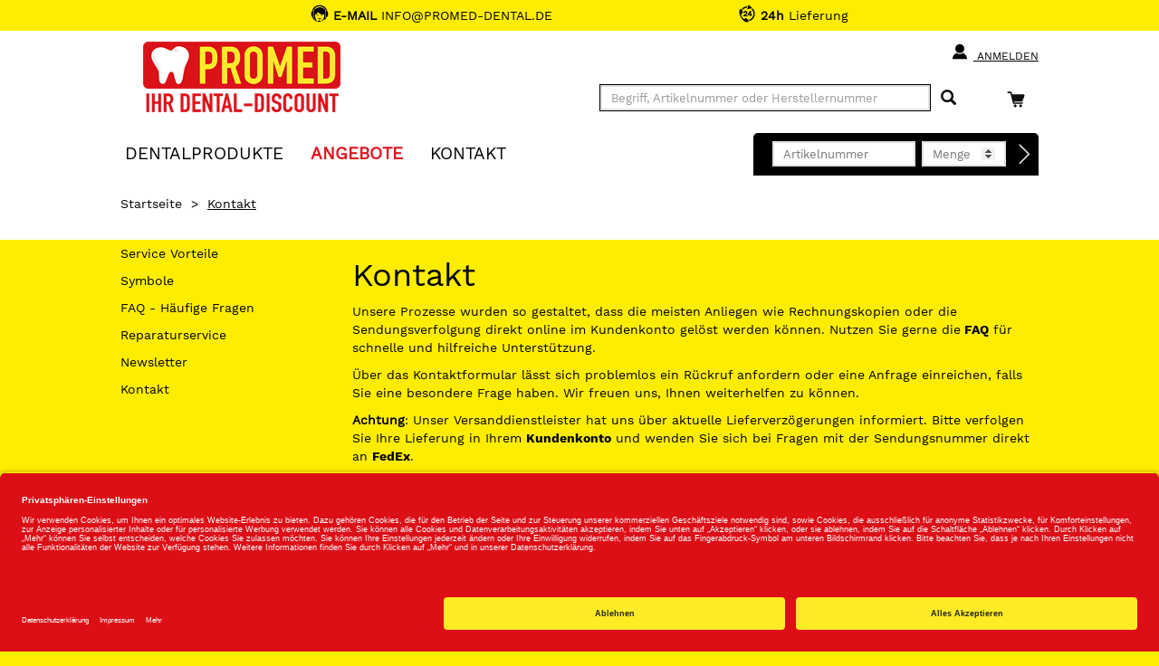

--- FILE ---
content_type: text/html;charset=UTF-8
request_url: https://www.promed-dental.de/contact
body_size: 34554
content:
<!DOCTYPE html>
<html lang="de">
<head>
	<title>Kontakt | Promed Dental</title>

	<meta http-equiv="Content-Type" content="text/html; charset=utf-8"/>
	<meta http-equiv="X-UA-Compatible" content="IE=edge">
	<meta charset="utf-8">
	<meta name="viewport" content="width=device-width, initial-scale=1, maximum-scale=1">

	<meta name="keywords">
<meta name="description">
<meta name="robots" content="noindex,follow">
<link rel="shortcut icon" type="image/x-icon" media="all" href="/_ui/responsive/theme-promed/images/favicon.png"/>

	<style type="text/css">
	[unresolved] {
		visibility: hidden;
	}
	body {
		overflow-y: scroll;
	}
</style>

<link rel="preload" href="/_ui/responsive/theme-promed/fonts/glyphicons-halflings-regular.woff?v=2026.01.12.309" as="font" type="font/woff" crossorigin>
<link rel="preload" href="/_ui/responsive/theme-promed/fonts/WorkSans-Thin.woff?v=2026.01.12.309" as="font" type="font/woff" crossorigin>
<link rel="preload" href="/_ui/responsive/theme-promed/fonts/WorkSans-Light.woff?v=2026.01.12.309" as="font" type="font/woff" crossorigin>
<link rel="preload" href="/_ui/responsive/theme-promed/fonts/WorkSans-Regular.woff?v=2026.01.12.309" as="font" type="font/woff" crossorigin>
<link rel="preload" href="/_ui/responsive/theme-promed/fonts/WorkSans-SemiBold.woff?v=2026.01.12.309" as="font" type="font/woff" crossorigin>
<link rel="preload" href="/_ui/responsive/theme-promed/fonts/WorkSans-Bold.woff?v=2026.01.12.309" as="font" type="font/woff" crossorigin>
<link rel="stylesheet" type="text/css" media="all" href="/wro/all_responsive.css?v=2026.01.12.309" />
		<link rel="stylesheet" type="text/css" media="all" href="/wro/promed_responsive.css?v=2026.01.12.309" />
	<link rel="stylesheet" type="text/css" media="print" href="/_ui/responsive/theme-promed/css/henryschein.print.css?v=2026.01.12.309"/>

<!-- BEGIN Usercentrics related code -->
	<link rel="preconnect" href="//app.usercentrics.eu">
	<link rel="preconnect" href="//api.usercentrics.eu">
	<link rel="preload" href="//app.usercentrics.eu/browser-ui/latest/loader.js" as="script">
	<script id="usercentrics-cmp" src="https://app.usercentrics.eu/browser-ui/latest/loader.js" data-settings-id="k7OdqbrZA" async></script>
	<script>
		let ucStyle = document.createElement('style');
		ucStyle.textContent = 'div[data-testid="uc-overlay"] { height: auto; } div[data-testid="uc-default-banner"] { min-height: auto; }';
		ucStyleAdded = false;
		window.addEventListener('UC_UI_VIEW_CHANGED', function(event) {
			let ucRoot = document.querySelector('#usercentrics-root');
			if (ucRoot === null || ucRoot.shadowRoot === null) {
				return;
			}
			if (event.detail.view === 'FIRST_LAYER') {
				ucRoot.shadowRoot.appendChild(ucStyle);
				ucStyleAdded = true;
			}
			else if (ucStyleAdded) {
				ucRoot.shadowRoot.removeChild(ucStyle);
				ucStyleAdded = false;
			}
		});
	</script>
	<!-- END Usercentrics related code -->
<script type="text/javascript">
	var liveChatKey = "8942134";
</script>
<script type="text/javascript">
	dataLayer = [];
	gtmData = {
		generalData: {
			data_stream: 'G-39RJY7JJ7Q',
			session_id: 'Y2-dc9f9490-ff5b-4263-8eff-657ca6a45353',
			division: 'Dental',
			region_1: 'EMEA',
			country: 'Germany',
			page_type: 'Others',
			page_topic: 'Kontakt',
			site_section: 'Kontakt',
			publish_date: '04.07.2017',
			update_date: '10.07.2018',
			user_id: '',
			client_id: '',
			user_role: '',
			email: '',
			login_status: 'anonymous'
		},
		pageId: 'contact',
		items: []
	};

	</script>

<!-- Google Tag Manager -->
	<script>(function(w,d,s,l,i){w[l]=w[l]||[];w[l].push({'gtm.start':
	new Date().getTime(),event:'gtm.js'});var f=d.getElementsByTagName(s)[0],
	j=d.createElement(s),dl=l!='dataLayer'?'&l='+l:'';j.async=true;j.src=
	'https://www.googletagmanager.com/gtm.js?id='+i+dl;f.parentNode.insertBefore(j,f);
	})(window,document,'script','dataLayer','GTM-PWQB6JW');</script>
	<!-- End Google Tag Manager -->





  







</head>

<body class="page-contact pageType-ContentPage template-pages-layout-contentLayout1Page pageLabel--contact smartedit-page-uid-contact smartedit-page-uuid-eyJpdGVtSWQiOiJjb250YWN0IiwiY2F0YWxvZ0lkIjoicHJvbWVkQ29udGVudENhdGFsb2ciLCJjYXRhbG9nVmVyc2lvbiI6Ik9ubGluZSJ9 smartedit-catalog-version-uuid-promedContentCatalog/Online  theme-promed language-de">
<!-- Google Tag Manager (noscript) -->
	<noscript><iframe src="https://www.googletagmanager.com/ns.html?id=GTM-PWQB6JW" height="0" width="0" style="display:none;visibility:hidden"></iframe></noscript>
	<!-- End Google Tag Manager (noscript) -->
<script type="text/javascript">
	document.addEventListener('DOMContentLoaded', function(_event) {
		let scrollpos = sessionStorage.getItem('scrollpos');
		if (scrollpos) {
			window.scrollTo(0, scrollpos);
			sessionStorage.removeItem('scrollpos');
		}
	});
</script>
<script type="text/javascript">
	document.addEventListener("ffReady", function () {
		ACC.global.ffReady();
		ACC.gtm.ffReady();
	});
</script>
<ff-communication url="https://promed-ng.fact-finder.de/fact-finder"
						version="ng"
						api="v5"
						channel="prod_promed_deDE"
						search-immediate="false"
						user-id=""
						parameter-whitelist="query,filter,sort"
						
						category-page=""
						add-params="">
</ff-communication>
<ff-campaign-redirect></ff-campaign-redirect>

<main data-currency-iso-code="EUR">
			<div class="mainHeaderShop">

<div class="yCmsContentSlot">
<div class="benefit-bar">
	<div class="container">
		<div class="row evenly">
			<div id="topHeaderFreeCallSpan" class="benefit-one"><span class="semiboldheader"><b>E-MAIL</b></span> INFO@PROMED-DENTAL.DE</div>
			<div id="topHeader24HSpan" class="benefit-two"><span class="semiboldheader"></span>  <b>24h</b> Lieferung</div>
			</div>
	</div>
</div>
</div><div class="backgroundHeader">
<header class="js-mainHeader container">
	<nav class="navigation navigation--top">
		<div class="row">
			<div class="col-sm-12 col-md-4 desktop__logo">
				<div class="nav__left js-site-logo">
					<div class="yCmsComponent yComponentWrapper">
<div class="banner__component banner">
	<a href="/" class="" data-id="SiteLogoComponent" data-name="Site Logo Component" data-text="PROMED IHR DENTAL-DISCOUNT">
				<img title="PROMED IHR DENTAL-DISCOUNT" alt="PROMED IHR DENTAL-DISCOUNT" src="/medias/Promed-Dental.png?context=bWFzdGVyfGltYWdlc3wyNTI4NnxpbWFnZS9wbmd8aW1hZ2VzL2gyNi9oZjMvOTE0MzQzNDc3MjUxMC5wbmd8ODE4MzUzNDE1NGU0YThhM2E4YWU5OTJiODRiNTE4NDM5NzVhZTRlNDI2ODYzMTdhMTU2Y2FkNTVmODJjNjA3MQ" width="225" height="88"/>
	</a>
		</div>
</div></div>
			</div>
			<div class="col-sm-12 col-md-8 hidden-xs hidden-sm">
				<div class="nav__right">
					<ul class="nav__links nav__links--account">
						<li class="liOffcanvas">
											<a href="/login" class="loginStyleURL">
													<span class="glyphicon glyphicon-user" aria-hidden="true"></span>
													Anmelden</a>
											</li>
									</ul>
				</div>
			</div>
		</div>
	</nav>
	<div class="hidden-xs hidden-sm js-secondaryNavAccount collapse" id="accNavComponentDesktopOne">
		<ul class="nav__links">

		</ul>
	</div>
	<div class="hidden-xs hidden-sm js-secondaryNavCompany collapse" id="accNavComponentDesktopTwo">
		<ul class="nav__links js-nav__links">

		</ul>
	</div>
	<nav class="navigation navigation--middle js-navigation--middle">
		<div class="container-fluid hide-in-checkout">
			<div class="row">
				<div class="mobile__nav__row mobile__nav__row--table">
					<div class="mobile__nav__row--table-group">
						<div class="mobile__nav__row--table-row">
							<div class="mobile__nav__row--table-cell visible-xs hidden-sm widthSize33">
								<div class="mobile__nav__row--btn btn mobile__nav__row--btn-menu js-toggle-sm-navigation">
									<span class="glyphicon glyphicon-align-justify"></span>
								</div>
							</div>

							<div class="mobile__nav__row--table-cell visible-xs mobile__nav__row--seperator widthSize33">
								<button class="mobile__nav__row--btn btn mobile__nav__row--btn-search js-toggle-xs-search hidden-sm hidden-md hidden-lg" type="button" aria-label="Suchen">
										<span class="glyphicon glyphicon-search"></span>
										<span class="search"><span class="searchText">Suche</span></span>
									</button>

									<button class="mobile__nav__row--btn btn mobile__nav__row--btn-search directOrderBtn hidden-sm hidden-md hidden-lg" type="button" aria-label="Direktbestellung">
										<span class="directOrder">Direktbestellung</span>
									</button>

								</div>

							<div class="yCmsContentSlot miniCartSlot componentContainer mobile__nav__row--table hidden-sm hidden-md hidden-lg">
<div class="yCmsComponent mobile__nav__row--table-cell">
<div class="nav-cart">
			<a href="/cart"
				class="mini-cart-link"
				data-mini-cart-url="/cart/rollover/MiniCart"
				data-mini-cart-refresh-url="/cart/miniCart/SUBTOTAL"
				data-mini-cart-name="Warenkorb"
				data-mini-cart-empty-name="Leerer Warenkorb"
				data-mini-cart-items-text="Elemente"
				aria-label="Warenkorb"
				>
				<div class="mini-cart-price hidden-xs hidden-sm hidden-md">
						Warenkorb&nbsp;
						<span class="replace">
						0,00 €</span>
					</div>
				<div class="mini-cart-icon search-md-margin-top">
					<span class="glyphicon glyphicon-shopping-cart "></span>
				</div>
				<div class="clear-both"></div>
			</a>
		</div>
	</div></div></div>
					</div>
				</div>
			</div>
			<div class="row desktop__nav">
				<div class="nav__left col-xs-12 col-sm-11 col-lg-10">
					<div class="row">
						<div class="col-sm-2 col-md-11 hidden-xs visible-sm mobile-menu">
							<button class="btn js-toggle-sm-navigation" type="button">
								<span class="glyphicon glyphicon-align-justify"></span>
							</button>
						</div>
						<div class="col-sm-10 col-md-1 col-xs-12 pull-right">
							<div class="site-search">
								<div class="search-container search-md-margin-top">
	<div class="searchbox">
		<button class="icon-close close-searchbutton js-close-searchbtn" type="button" aria-label="Schließen"></button>
		<div class="input-group">
			<ff-searchbox suggest-onfocus="true" use-suggest="true" suggest-delay="100" unresolved hide-suggest-onblur="false">
				<input type="text" class="form-control site-search-input js-ffSearchInput"
						name="text" value="" maxlength="100"
						placeholder="Begriff, Artikelnummer oder Herstellernummer" />
			</ff-searchbox>
			<span class="input-group-btn">
				<button class="icon-close clear-searchbutton js-clear-searchbtn" type="button" aria-label="Leeren"></button>
				<ff-searchbutton unresolved>
					<button class="glyphicon glyphicon-search ff-searchbtn js-ff-searchbtn" type="submit" data-url="/search/" aria-label="Suchen"></button>
				</ff-searchbutton>
			</span>
		</div>
	</div>
</div></div>
							<div class="visible-sm visible-xs directOrderMobile">
								<div class="clear-both"></div>
								



<div>
	
	<form action="/cart/direct/order" name="directOrderForm" method="post" class="direct-order">
		<div class="toptitledirectOrderForm">
			<span class="texttitledirectOrderForm"><b>DIREKT</b>BESTELLUNG</span>
			<div class="clear-both"></div>
		</div>
		<span id="titledirectOrderForm"><b>DIREKT</b>BESTELLUNG</span>
		<input class="article-code" type="text" placeholder="Artikelnummer" name="articleCode" value="" />
		<input class="quantity" placeholder="Menge" type="number" min="1" max="200" name="quantity" value="" />
		<input type="hidden" name="CSRFToken" value="755d73d7-62e2-42c8-9afa-596f07d7dac9" />
		<button type="submit" class="btn btn-link js-enable-btn js-direct-order" disabled="disabled" aria-label="Direktbestellung"><span id="arrow-right-custom"></span></button>
		<div class="clear-both"></div>
	<input type="hidden" name="as_sfid" value="AAAAAAXhecHs54Lky6AlttHe0hU4nmq5Xc8OFyIGkGsf_-Vo-tM7jGqs14ysqs-lM9yCPnb4fsXHtyv4STBDHcpyeEC8zq3DmNNqJ4ABCdUmkI7T9RdqsNl9GTrFY5XQGAFvgpOfKRx_3DNoe8TMwQyKBgKcLmd9mO-B4ZvRVwrVgzdGFg==" /><input type="hidden" name="as_fid" value="82998b48923e14ccb5a6bf0e8367ac1da9b14c19" /></form>
</div>
</div>
						</div>
					</div>
				</div>
				<div class="nav__right col-xs-6 col-sm-1 hidden-xs col-lg-2">
					<ul class="nav__links nav__links--shop_info">
						<li>
							<div class="yCmsContentSlot componentContainer">
<div class="yCmsComponent">
<div class="nav-cart">
			<a href="/cart"
				class="mini-cart-link"
				data-mini-cart-url="/cart/rollover/MiniCart"
				data-mini-cart-refresh-url="/cart/miniCart/SUBTOTAL"
				data-mini-cart-name="Warenkorb"
				data-mini-cart-empty-name="Leerer Warenkorb"
				data-mini-cart-items-text="Elemente"
				aria-label="Warenkorb"
				>
				<div class="mini-cart-price hidden-xs hidden-sm hidden-md">
						Warenkorb&nbsp;
						<span class="replace">
						0,00 €</span>
					</div>
				<div class="mini-cart-icon search-md-margin-top">
					<span class="glyphicon glyphicon-shopping-cart "></span>
				</div>
				<div class="clear-both"></div>
			</a>
		</div>
	</div></div></li>
					</ul>
				</div>
			</div>
		</div>
	</nav>
	<nav class="navigation navigation--bottom js_navigation--bottom js-enquire-offcanvas-navigation row" role="navigation">
		<div class="navigation__overflow">
			<div class="close-offcanvas">
				<button type="button" class="js-toggle-sm-navigation" aria-label="Schließen">
					<span class="glyphicon glyphicon-remove icon-close"></span>
				</button>
			</div>

			<div class="col-lg-6 col-md-7">
				<ul class="nav__links nav__links--products js-offcanvas-links">

					<li class="liOffcanvas">
							<a href="/login" class="loginStyleURL">
									<span class="glyphicon glyphicon-user" aria-hidden="true"></span>
										Anmelden</a>
							</li>
					<li navigationType="offcanvas" class="yCmsComponent nav__links--primary hidden-sm hidden-xs">
<li class=" auto nav__links--primary nav__links--primary-has__sub js-enquire-has-sub">

			<span class="yCmsComponent nav__link js_nav__link js_nav__link--drill__down">
<a href="#"  title="Dentalprodukte" >Dentalprodukte</a></span><span class="glyphicon  glyphicon-chevron-right hidden-md hidden-lg nav__link--drill__down js_nav__link--drill__down"></span><div class="sub__navigation js_sub__navigation">
					<a class="sm-back js-enquire-sub-close hidden-md hidden-lg" href="#">
						Zurück</a>
					<div class="row">
					<div class="sub-navigation-section col-md-4">
									<ul class="sub-navigation-list ">
										<li class="yCmsComponent nav__link--secondary">
<a href="/Shop/c/h661"  title="Restaurativ" >Restaurativ</a></li><li class="yCmsComponent nav__link--secondary">
<a href="/Shop/c/h660"  title="Abformung" >Abformung</a></li><li class="yCmsComponent nav__link--secondary">
<a href="/Shop/c/h759"  title="Temporäre Versorgung" >Temporäre Versorgung</a></li><li class="yCmsComponent nav__link--secondary">
<a href="/Shop/c/h662"  title="Anästhetika / Pharmazeutika" >Anästhetika / Pharmazeutika</a></li><li class="yCmsComponent nav__link--secondary">
<a href="/Shop/c/h658"  title="Einweg-, Glas- & Kunststoffartikel" >Einweg-, Glas- & Kunststoffartikel</a></li><li class="yCmsComponent nav__link--secondary">
<a href="/Shop/c/h663"  title="Prophylaxe / Zahnästhetik" >Prophylaxe / Zahnästhetik</a></li><li class="yCmsComponent nav__link--secondary">
<a href="/Shop/c/h666"  title="Reinigung / Desinfektion / Pflege" >Reinigung / Desinfektion / Pflege</a></li><li class="yCmsComponent nav__link--secondary">
<a href="/Shop/c/h667"  title="Röntgen" >Röntgen</a></li><li class="yCmsComponent nav__link--secondary">
<a href="/Shop/c/h676"  title="Arbeitsschutz / Hygiene" >Arbeitsschutz / Hygiene</a></li><li class="yCmsComponent nav__link--secondary">
<a href="/Shop/c/h664"  title="CAD / CAM" >CAD / CAM</a></li></ul>

								</div>
							<div class="sub-navigation-section col-md-4">
									<ul class="sub-navigation-list ">
										<li class="yCmsComponent nav__link--secondary">
<a href="/Shop/c/h670"  title="Rotierende Instrumente & Zubehör" >Rotierende Instrumente & Zubehör</a></li><li class="yCmsComponent nav__link--secondary">
<a href="/Shop/c/h665"  title="Instrumente" >Instrumente</a></li><li class="yCmsComponent nav__link--secondary">
<a href="/Shop/c/h659"  title="Endodontie" >Endodontie</a></li><li class="yCmsComponent nav__link--secondary">
<a href="/Shop/c/h675"  title="Modellieren" >Modellieren</a></li><li class="yCmsComponent nav__link--secondary">
<a href="/Shop/c/h669"  title="Kunststofftechnik" >Kunststofftechnik</a></li><li class="yCmsComponent nav__link--secondary">
<a href="/Shop/c/h668"  title="Modellherstellung" >Modellherstellung</a></li><li class="yCmsComponent nav__link--secondary">
<a href="/Shop/c/h672"  title="Kunststoffverblendtechnik" >Kunststoffverblendtechnik</a></li><li class="yCmsComponent nav__link--secondary">
<a href="/Shop/c/h673"  title="Keramik" >Keramik</a></li><li class="yCmsComponent nav__link--secondary">
<a href="/Shop/c/h674"  title="Gusstechnik" >Gusstechnik</a></li><li class="yCmsComponent nav__link--secondary">
<a href="/Shop/c/h677"  title="Organisationshilfen" >Organisationshilfen</a></li></ul>

								</div>
							<div class="sub-navigation-section col-md-4">
									<ul class="sub-navigation-list ">
										<li class="yCmsComponent nav__link--secondary">
<a href="/Shop/c/h671"  title="Kleingeräte" >Kleingeräte</a></li><li class="yCmsComponent nav__link--secondary">
<a href="/Shop/c/h678"  title="Turbinen- / Hand- / Winkelstücke" >Turbinen- / Hand- / Winkelstücke</a></li><li class="yCmsComponent nav__link--secondary">
<a href="/Shop/c/h716"  title="Zähne" >Zähne</a></li><li class="yCmsComponent nav__link--secondary">
<a href="/Shop/c/h754"  title="KFO" >KFO</a></li><li class="yCmsComponent nav__link--secondary">
<a href="/Shop/c/h905"  title="Generische Implantat Komponenten" >Generische Implantat Komponenten</a></li><li class="yCmsComponent nav__link--secondary">
<a href="/Shop/c/h947"  title="Ersatzteile / Technik" >Ersatzteile / Technik</a></li><li class="yCmsComponent nav__link--secondary">
<a href="/Shop/c/h1219"  title="Deko & Geschenke" >Deko & Geschenke</a></li></ul>

								</div>
							</div>
				</div>
			</li>
</li><li class="navigationHeaderSeparator hidden-sm hidden-xs">|</li>
						<li navigationType="offcanvas" class="yCmsComponent nav__links--primary hidden-sm hidden-xs">
<li class="sale auto nav__links--primary ">

			<span class="yCmsComponent nav__link js_nav__link js_nav__link--drill__down">
<a href="/search/?query=*&filter=campaignPrice%3A1"  title="ANGEBOTE" ><font color="#e1131f"><b>ANGEBOTE</b></font></a></span></li>
</li><li class="navigationHeaderSeparator hidden-sm hidden-xs">|</li>
						<li navigationType="offcanvas" class="yCmsComponent nav__links--primary hidden-sm hidden-xs">
<li class=" auto nav__links--primary ">

			<span class="yCmsComponent nav__link js_nav__link js_nav__link--drill__down">
<a href="/contact"  title="KONTAKT" >KONTAKT</a></span></li>
</li></ul>
			</div>
			



<div class="col-lg-6 col-md-5 hidden-xs hidden-sm">
	
	<form action="/cart/direct/order" name="directOrderForm" method="post" class="float-right direct-order">
		<span id="titledirectOrderForm" class="hidden-md"><b>DIREKT</b>BESTELLUNG</span>
		<input class="article-code" type="text" placeholder="Artikelnummer" name="articleCode" value="" />
		<input class="quantity" placeholder="Menge" type="number" min="1" max="200" name="quantity" value="" />
		<input type="hidden" name="CSRFToken" value="755d73d7-62e2-42c8-9afa-596f07d7dac9" />
		<button type="submit" class="btn btn-link js-enable-btn js-direct-order" disabled="disabled" aria-label="Direktbestellung"><span id="arrow-right-custom"></span></button>
	<input type="hidden" name="as_sfid" value="AAAAAAX8dXwh-Au-FJEiFzJ-W5Ah_ygXZ2z86mMZQFNSDZi5fMsR6yyFiuo4nxua_t3S5I-GsabZyZCcNlCQ7tMPQOn1XKUPWi5cweFndKo6VPoYnzhJUZEBLcXQRepmD9uN3RiA1elNddn40eI01Js-9yte1pJZRQ4VIz6ukYKK4O8Azg==" /><input type="hidden" name="as_fid" value="82998b48923e14ccb5a6bf0e8367ac1da9b14c19" /></form>
</div>
</div>
	</nav>
<div class="breadcrumb-section">
		<ol class="breadcrumb">
	<li class="home ">
		<a href="/">Startseite</a>
	</li>

	<li class="separator ">&gt;</li>

				<li class="active">
							Kontakt</li>
					</ol>
</div>
<div class="ffSuggest js-ff-suggest" style="display:none">
	<ff-suggest layout="block" unresolved>
		<section>
			<div data-container="productName">
				<div class="suggestTypeHeader">Produkte</div>
				<div>
					<ff-suggest-item type="productName" unresolved>
						<div class="product-list-item js-price js-view-item-list js-select-item" data-product-code="{{attributes.code}}" data-code="{{attributes.code}}" data-index="{{{index}}}">
							<div class="image"><img width="70" height="70" data-image /></div>
							<div class="item">
								<div class="name">{{{name}}}</div>
								<div class="article-ids">
									<span>
										Artikelnr: {{attributes.articleCode}}
										{{#attributes.manufacturerAID}}
									</span>
									<span>
										Herstellernr: {{attributes.manufacturerAID}}
										{{/attributes.manufacturerAID}}
									</span>
								</div>
								</div>
							<div class="prices">
										<span class="product-oldPrice"></span>
										<span class="product-price"></span>
									</div>
									<form id="command" class="add_to_cart_form" action="/cart/add" method="post"><div class="quantity">
											<input type="number" name="qty" value="1" min="1" max="200" />
										</div>
										<div class="cartButton">
											<input type="hidden" name="productCodePost" value="{{attributes.code}}"/>
											<input type="hidden" name="promoCode" value=""/>
											<input type="hidden" name="context" value="suggest,Suggest"/>
											<button type="submit" class="js-add-to-cart btn btn-primary glyphicon-shopping-cart" title="In den Warenkorb"></button>
										</div>
									<div>
<input type="hidden" name="CSRFToken" value="755d73d7-62e2-42c8-9afa-596f07d7dac9" />
</div><input type="hidden" name="as_sfid" value="AAAAAAVPYGkF9MaA5wBR7f5r1sJKTl_2O8TVNpAGt2MBkDQ9Q_bpczldnPlLs_RFnNfXIIfWcXzRscS8MiPAft1nmTW6Xlh04YZtZRIuJ7TYRIfT3i4dPpwD4A0iVZG2bjSmDgtz__Yi_cDKDxXfFNU-37hJb08DildhlqzPJ1icU28G0A==" /><input type="hidden" name="as_fid" value="47e4ae06ce0e8160053783031da00151e526a5ca" /></form></div>
					</ff-suggest-item>
				</div>
			</div>
		</section>
		<section>
			<div data-container="category">
				<div class="suggestTypeHeader">Kategorien</div>
				<div>
					<ff-suggest-item type="category" unresolved>
						<div class="product-list-item noimage"><span class="suggest-icon icon-category"></span>{{{name}}}</div>
					</ff-suggest-item>
				</div>
			</div>
			<div data-container="brand">
				<div class="suggestTypeHeader">Marken</div>
				<div>
					<ff-suggest-item type="brand" unresolved>
						{{#attributes.manufacturerLogo}}
							<div class="product-list-item"><img width="70" height="70" data-image="{{attributes.manufacturerLogo}}" alt="" />{{{name}}}</div>
						{{/attributes.manufacturerLogo}}
						{{^attributes.manufacturerLogo}}
							<div class="product-list-item nobrandimage"><span class="suggest-icon icon-brand"></span>{{{name}}}</div>
						{{/attributes.manufacturerLogo}}
					</ff-suggest-item>
				</div>
			</div>
		</section>
	</ff-suggest>
</div>
</header>
</div>


<div class="yCmsContentSlot container-fluid">
</div></div>
<div id="mainContainer" class="container">
				<div class="js-mini-cart-container"></div>
				<div class="container__full">
		<div class="row">
			<div class="yCmsContentSlot col-md-3">
<div class="account-navigation">
		<ul class="account-navigation-list">
		<li id="Service Vorteile" class="yCmsComponent">
<a href="/service"  title="Service Vorteile" >Service Vorteile</a></li><li id="Symbole" class="yCmsComponent">
<a href="/serviceSymbol"  title="Symbole" >Symbole</a></li><li id="FAQ - Häufige Fragen" class="yCmsComponent">
<a href="/faq"  title="FAQ - Häufige Fragen" >FAQ - Häufige Fragen</a></li><li id="Reparaturservice" class="yCmsComponent">
<a href="/Festpreisreparatur"  title="Reparaturservice" >Reparaturservice</a></li><li id="Newsletter" class="yCmsComponent">
<a href="/serviceNewsletter"  title="Newsletter" >Newsletter</a></li><li id="Kontakt" class="yCmsComponent">
<a class="active" href="/contact"  title="Kontakt" >Kontakt</a></li></ul>
	</div>
</div><div class="yCmsContentSlot col-md-9 page-content">
<div class="content"><p></p><p></p><h1>Kontakt</h1><p>Unsere Prozesse wurden so gestaltet, dass die meisten Anliegen wie Rechnungskopien oder die Sendungsverfolgung direkt online im Kundenkonto gel&ouml;st werden k&ouml;nnen. Nutzen Sie gerne die<strong><span style="color:#3498db;"> </span><a href="https://www.promed-dental.de/faq">FAQ</a></strong> f&uuml;r schnelle und hilfreiche Unterst&uuml;tzung. </p><p>&Uuml;ber das Kontaktformular l&auml;sst sich problemlos ein R&uuml;ckruf anfordern oder eine Anfrage einreichen, falls Sie eine besondere Frage haben. Wir freuen uns, Ihnen weiterhelfen zu k&ouml;nnen.</p><p><b>Achtung</b>: Unser Versanddienstleister hat uns &uuml;ber aktuelle Lieferverz&ouml;gerungen informiert. Bitte verfolgen Sie Ihre Lieferung in Ihrem <strong><a href="https://www.promed-dental.de/my-account/account-index">Kundenkonto</a></strong> und wenden Sie sich bei Fragen mit der Sendungsnummer direkt an <strong>FedEx</strong>.</p></div><div class="box margin-bottom--none ">
		<div class="box__content" id="hubspotform-95d58255-b3b9-4d61-8edf-83246b9c5212">
			<script charset="utf-8" type="text/javascript" src="//js-eu1.hsforms.net/forms/embed/v2.js"></script>
			<script>
				var hubspot = {
					hubspotScriptLoaded: function() {
						return new Promise(function (resolve, _reject) {
							(function waitForHubspot() {
								if (typeof hbspt !== 'undefined') {
										return resolve();
									}
								setTimeout(waitForHubspot, 100);
							})();
						});
					},
					ensureUC_UIIsSet: function() {
						return new Promise(function (resolve, _reject) {
							(function waitForHubspot() {
								if (typeof UC_UI !== 'undefined') {
										return resolve();
									}
								setTimeout(waitForHubspot, 100);
							})();
						});
					},
				}
				hubspot.ensureUC_UIIsSet().then(function() {
					hubspot.hubspotScriptLoaded().then(function() {
						if (UC_UI.getServicesBaseInfo().find(data => (data.id === 'ry0QcNodoWQ')).consent.status === true) {
							hbspt.forms.create({
								region: 'eu1',
								portalId: '144319386',
								formId: '95d58255-b3b9-4d61-8edf-83246b9c5212',
								onFormReady: function() {
									setTimeout(ACC.colorbox.resize(), 100);
								}
							});
						}
						else {
							document.getElementById('hubspotform-95d58255-b3b9-4d61-8edf-83246b9c5212').innerHTML = ACC.config.hubspotConsent.replace('hier', '<a href="javascript:UC_UI.showSecondLayer(\'services\')">hier</a>');
						}
					});
				});
			</script>
		</div>
	</div>
</div></div>
	</div>
	<a href="#" class="toTop hidden-print" title="Nach oben">
					<img src="/_ui/responsive/theme-promed/css/images/dropdown.png" width="35px" height="35px" alt="" />
						</a>
			</div>

			<footer>
	<div class="content"><div class="container footerUp"><div class="row"><div class="col-lg-3 col-md-3 withBorderRight sameHeight"><div class="titleColFooter">Produkte</div><div class="listLinkFooter"><a data-url-expand="/Abformmaterialien/c/01" href="#">Abformmaterialien</a> <a data-url-expand="/Anaesthetika-Pharmazeutika/c/02" href="#">An&auml;sthetika / Pharmazeutika</a> <a data-url-expand="/Rotierende-Instrumente-Okklusions-Pruefmittel/c/03" href="#">Rotierende Instrumente / Okklusions-Pr&uuml;fmittel</a> <a data-url-expand="/Desinfektions-Reinigungsmittel/c/04" href="#">Desinfektions- / Reinigungsmittel</a> <a data-url-expand="/Hygiene-Einwegartikel/c/05" href="#">Hygiene- / Einwegartikel</a> <a data-url-expand="/Fuellungsmaterialien/c/06" href="#">F&uuml;llungsmaterialien</a> <a data-url-expand="/Prophylaxe/c/07" href="#">Prophylaxe</a> <a data-url-expand="/Instrumente/c/08" href="#">Instrumente</a> <a data-url-expand="/Prothetik-provisorische-KronenCategoryLink/c/09" href="#">Prothetik / provisorische Kronen</a> <a data-url-expand="/Roentgen/c/10" href="#">R&ouml;ntgen</a> <a data-url-expand="/Wurzelbehandlung/c/11" href="#">Wurzelbehandlung</a> <a data-url-expand="/Zemente-Unterfuellungen/c/12" href="#">Zemente / Unterf&uuml;llungen</a> <a data-url-expand="/Geraete-Praxiseinrichtung/c/13" href="#">Ger&auml;te / Praxiseinrichtung</a><a data-url-expand="/CAD-CAMC/c/17" href="#">CAD/CAM Rohlinge</a> <a data-url-expand="/Modellherstellung/c/25" href="#">Modellherstellung</a> <a data-url-expand="/Artikulatoren/c/28" href="#">Artikulatoren</a> <a data-url-expand="/Modellieren/c/31" href="#">Modellieren</a> <a data-url-expand="/Tiefziehfolien-Loeffelmaterial/c/34" href="#">Tiefziehfolien / L&ouml;ffelmaterial</a> <a data-url-expand="/Einbettmassen-giessen-ausbetten-loeten/c/37" href="#">Einbettmassen / gie&szlig;en / ausbetten / l&ouml;ten</a> <a data-url-expand="/Oberflaechenbearbeitung/c/40" href="#">Oberfl&auml;chenbearbeitung</a> <a data-url-expand="/Keramik/c/43" href="#">Keramik</a> <a data-url-expand="/Verblendmaterialien/c/47" href="#">Verblendmaterialien</a> <a data-url-expand="/Instrumente/c/50" href="#">Instrumente</a> <a data-url-expand="/Kieferorthopaedie-Klammerdraehte/c/53" href="#">Kieferorthop&auml;die / Klammerdr&auml;hte</a> <a data-url-expand="/Verschiedenes-Labor/c/57" href="#">Verschiedenes (Labor)</a></div></div><div class="col-lg-6 col-md-6 withBorderRight sameHeight"><div class="row"><div class="col-lg-4 col-md-4 withBorderRight sameHeight"><div class="withBorderBottom SameMiddleHeight"><div class="titleColFooter">Service</div><div class="listLinkFooter"><a href="/serviceNewsletter">Newsletter</a></div><div class="listLinkFooter"><a data-url-expand="/service" href="#">Service-Vorteile</a></div><div class="listLinkFooter"><a href="/medias/Retourenschein-2025-PRO.pdf?context=bWFzdGVyfGRvY3VtZW50c3w4Njk4NHxhcHBsaWNhdGlvbi9wZGZ8ZG9jdW1lbnRzL2g0Mi9oODQvOTM2NTU0NTEyMzg3MC5wZGZ8NzBlMWU4MjEzMThjNzVlZGE3ODI0NzkwNTJlMGY5ZmViMWUzNzJmM2Q0MWQzZDczZTkyMzg2MTlhNmMxYjhkOA" target="_blank">Retourenschein</a></div><div class="listLinkFooter"><a href="#" onclick="UC_UI.showSecondLayer();">Cookie-Einstellungen</a></div><div class="listLinkFooter"><a data-url-expand="/faq" href="#">FAQ-H&auml;ufig gestellte Fragen</a> </div><div class="listLinkFooter"></div></div><div class="withBorderBottom SameMiddleHeight"><div class="titleColFooter">Zahlarten</div><div class="listLinkFooter">Rechnung</div><div class="listLinkFooter">Vorkasse</div><div class="listLinkFooter"><a download="" href="/medias/PROMED-SEPA-Lastschriftmandat-2023.pdf?context=bWFzdGVyfGltYWdlc3w1NTE3N3xhcHBsaWNhdGlvbi9wZGZ8aW1hZ2VzL2g0Mi9oOTYvOTE5NzkxMTYwNTI3OC5wZGZ8NGNjYjRmZjcxYTA2NTAzODg5YWY3ZWRkODY3NDVmNmZmMmZjMWRhNDRjYjhiZjNjMzQwMTRjZWJmYWNiZjFkYw">Lastschrift</a></div></div><div><div class="titleColFooter">Bewertungen</div><div class="listLinkFooter"><div class="ekomi-widget-container ekomi-widget-sf3976968109e7ebbaa4" id="widget-container"></div><div data-certificate="1E5E53FB913C09F" data-url="//connect.ekomi.de/integration_1511363099/" id="eKomiWidget_default"></div></div></div></div><div class="col-lg-8 col-md-8"><div class="withBorderBottom SameMiddleHeight"><div class="titleColFooter">Kontakt</div><div class="listLinkFooter"><a data-url-expand="/contact" href="#">Kontakt/Anfrage</a><a data-url-expand="/login" href="#">Neukundenanmeldung</a><a class="js-password-forgotten" data-cbox-title="Kennwort zurücksetzen" data-url-expand="/login/pw/request" href="#">Kennwort vergessen</a></div></div><div class="withBorderBottom SameMiddleHeight"><div class="titleColFooter">Bestellungen</div>
<div><a href="https://www.tnt.com/express/de_de/site/shipping-tools/tracking.html">Sendung verfolgen</a></div></div><div><div class="listLinkFooter secuLinkFooter"></div></div></div></div></div><div class="col-lg-3 col-md-3 withBorderRight downDivParent sameHeight"><div class="downDiv"><br />© 2024 Promed Vertriebsgesellschaft mbH | Alle Rechte vorbehalten<br />* Alle Preise zzgl. gesetzlicher Mehrwertsteuer</div></div></div></div><div class="footerDown"><div class="container"><div class="row"><div class="col-md-3 col-lg-4"></div><div class="col-md-6 col-lg-4"><div class="evenly"><span class="itemevenly">		 			<a data-url-expand="/impressum" href="#" id="impressumFooter" target="_blank" title="Impressum">Impressum</a> 		 			</span> <span class="itemevenly"> 		 			<a data-url-expand="/AGB" href="#" id="agbFooter" target="_blank" title="AGB">AGB</a> 		 			</span> <span class="itemevenly"> 		 			<a data-url-expand="/dataSecurity" href="#" id="dataSecurityFooter" target="_blank" title="Datenschutz">Datenschutz</a> </span><a data-url-expand="/Nachhaltigkeit" href="#" id="dataSecurityFooter" target="_blank" title="Nachhaltigkeit">Nachhaltigkeit</a></div></div><div class="col-md-3 col-lg-4"></div></div></div></div></div></footer>
</main>

	<script type="text/javascript">
	/*<![CDATA[*/
	
	var ACC = { config: {} };
		ACC.config.theme = "promed";
		ACC.config.encodedContextPath = "";
		ACC.config.commonResourcePath = "/_ui/responsive/common";
		ACC.config.themeResourcePath = "/_ui/responsive/theme-promed";
		ACC.config.CSRFToken = "755d73d7-62e2-42c8-9afa-596f07d7dac9";

		
		ACC.config.loggedin = false;
		
		ACC.config.loginUrl = '/login';

		
		ACC.config.authenticationStatusUrl = '/authentication/status';

		

		ACC.config.wishlistProductExists = 'Das Produkt befindet sich bereits auf dieser Merkliste.';
		ACC.config.pdpWishlistExists = 'Bereits auf einer Merkliste';
		ACC.config.livechatConsent = 'Bitte akzeptieren Sie zuerst hier die Cookies für den "LiveChat" Service und laden Sie dann die Seite erneut.';
		ACC.config.hubspotConsent = 'Bitte akzeptieren Sie zuerst hier die Cookies für den "HubSpot" Service und laden Sie dann die Seite erneut.';
	/*]]>*/
</script>

<script type="text/javascript" src="/_ui/shared/js/generatedVariables.js"></script>
<script type="text/javascript" src="/_ui/responsive/common/ff-web-components/vendor/webcomponents-loader.js?v=2026.01.12.309"></script>

<script type="text/javascript" src="/wro/all_responsive.js?v=2026.01.12.309"></script>
	</body>

</html>



--- FILE ---
content_type: text/css;charset=UTF-8
request_url: https://www.promed-dental.de/wro/promed_responsive.css?v=2026.01.12.309
body_size: 366700
content:


html{font-family:sans-serif;-ms-text-size-adjust:100%;-webkit-text-size-adjust:100%;}body{margin:0;}article,
aside,
details,
figcaption,
figure,
footer,
header,
hgroup,
main,
menu,
nav,
section,
summary{display:block;}audio,
canvas,
progress,
video{display:inline-block;vertical-align:baseline;}audio:not([controls]){display:none;height:0;}[hidden],
template{display:none;}a{background-color:transparent;}a:active,
a:hover{outline:0;}abbr[title]{border-bottom:none;text-decoration:underline;text-decoration:underline dotted;}b,
strong{font-weight:bold;}dfn{font-style:italic;}h1{font-size:2em;margin:0.67em 0;}mark{background:#ff0;color:#000;}small{font-size:80%;}sub,
sup{font-size:75%;line-height:0;position:relative;vertical-align:baseline;}sup{top:-0.5em;}sub{bottom:-0.25em;}img{border:0;}svg:not(:root){overflow:hidden;}figure{margin:1em 40px;}hr{box-sizing:content-box;height:0;}pre{overflow:auto;}code,
kbd,
pre,
samp{font-family:monospace, monospace;font-size:1em;}button,
input,
optgroup,
select,
textarea{color:inherit;font:inherit;margin:0;}button{overflow:visible;}button,
select{text-transform:none;}button,
html input[type="button"],
input[type="reset"],
input[type="submit"]{-webkit-appearance:button;cursor:pointer;}button[disabled],
html input[disabled]{cursor:default;}button::-moz-focus-inner,
input::-moz-focus-inner{border:0;padding:0;}input{line-height:normal;}input[type="checkbox"],
input[type="radio"]{box-sizing:border-box;padding:0;}input[type="number"]::-webkit-inner-spin-button,
input[type="number"]::-webkit-outer-spin-button{height:auto;}input[type="search"]{-webkit-appearance:textfield;box-sizing:content-box;}input[type="search"]::-webkit-search-cancel-button,
input[type="search"]::-webkit-search-decoration{-webkit-appearance:none;}fieldset{border:1px solid #c0c0c0;margin:0 2px;padding:0.35em 0.625em 0.75em;}legend{border:0;padding:0;}textarea{overflow:auto;}optgroup{font-weight:bold;}table{border-collapse:collapse;border-spacing:0;}td,
th{padding:0;}@media print{*,
 *:before,
 *:after{color:#000 !important;text-shadow:none !important;background:transparent !important;box-shadow:none !important;}a,
 a:visited{text-decoration:underline;}a[href]:after{content:"(" attr(href) ")";}abbr[title]:after{content:"(" attr(title) ")";}a[href^="#"]:after,
 a[href^="javascript:"]:after{content:"";}pre,
 blockquote{border:1px solid #999;page-break-inside:avoid;}thead{display:table-header-group;}tr,
 img{page-break-inside:avoid;}img{max-width:100% !important;}p,
 h2,
 h3{orphans:3;widows:3;}h2,
 h3{page-break-after:avoid;}.navbar{display:none;}.btn > .caret,
 .dropup > .btn > .caret{border-top-color:#000 !important;}.label{border:1px solid #000;}.table{border-collapse:collapse !important;}.table td,
 .table th{background-color:#fff !important;}.table-bordered th,
 .table-bordered td{border:1px solid #ddd !important;}}@font-face{font-family:"Glyphicons Halflings";src:url("../_ui/responsive/theme-promed/fonts/glyphicons-halflings-regular.eot");src:url("../_ui/responsive/theme-promed/fonts/glyphicons-halflings-regular.eot?#iefix") format("embedded-opentype"), url("../_ui/responsive/theme-promed/fonts/glyphicons-halflings-regular.woff2") format("woff2"), url("../_ui/responsive/theme-promed/fonts/glyphicons-halflings-regular.woff") format("woff"), url("../_ui/responsive/theme-promed/fonts/glyphicons-halflings-regular.ttf") format("truetype"), url("../_ui/responsive/theme-promed/fonts/glyphicons-halflings-regular.svg#glyphicons_halflingsregular") format("svg");font-display:swap;}.glyphicon{position:relative;top:1px;display:inline-block;font-family:"Glyphicons Halflings";font-style:normal;font-weight:400;line-height:1;-webkit-font-smoothing:antialiased;-moz-osx-font-smoothing:grayscale;}.glyphicon-asterisk:before{content:"\002a";}.glyphicon-plus:before{content:"\002b";}.glyphicon-euro:before,
.glyphicon-eur:before{content:"\20ac";}.glyphicon-minus:before{content:"\2212";}.glyphicon-cloud:before{content:"\2601";}.glyphicon-envelope:before{content:"\2709";}.glyphicon-pencil:before{content:"\270f";}.glyphicon-glass:before{content:"\e001";}.glyphicon-music:before{content:"\e002";}.glyphicon-search:before{content:"\e003";}.glyphicon-heart:before{content:"\e005";}.glyphicon-star:before{content:"\e006";}.glyphicon-star-empty:before{content:"\e007";}.glyphicon-user:before{content:"\e008";}.glyphicon-film:before{content:"\e009";}.glyphicon-th-large:before{content:"\e010";}.glyphicon-th:before{content:"\e011";}.glyphicon-th-list:before{content:"\e012";}.glyphicon-ok:before{content:"\e013";}.glyphicon-remove:before{content:"\e014";}.glyphicon-zoom-in:before{content:"\e015";}.glyphicon-zoom-out:before{content:"\e016";}.glyphicon-off:before{content:"\e017";}.glyphicon-signal:before{content:"\e018";}.glyphicon-cog:before{content:"\e019";}.glyphicon-trash:before{content:"\e020";}.glyphicon-home:before{content:"\e021";}.glyphicon-file:before{content:"\e022";}.glyphicon-time:before{content:"\e023";}.glyphicon-road:before{content:"\e024";}.glyphicon-download-alt:before{content:"\e025";}.glyphicon-download:before{content:"\e026";}.glyphicon-upload:before{content:"\e027";}.glyphicon-inbox:before{content:"\e028";}.glyphicon-play-circle:before{content:"\e029";}.glyphicon-repeat:before{content:"\e030";}.glyphicon-refresh:before{content:"\e031";}.glyphicon-list-alt:before{content:"\e032";}.glyphicon-lock:before{content:"\e033";}.glyphicon-flag:before{content:"\e034";}.glyphicon-headphones:before{content:"\e035";}.glyphicon-volume-off:before{content:"\e036";}.glyphicon-volume-down:before{content:"\e037";}.glyphicon-volume-up:before{content:"\e038";}.glyphicon-qrcode:before{content:"\e039";}.glyphicon-barcode:before{content:"\e040";}.glyphicon-tag:before{content:"\e041";}.glyphicon-tags:before{content:"\e042";}.glyphicon-book:before{content:"\e043";}.glyphicon-bookmark:before{content:"\e044";}.glyphicon-print:before{content:"\e045";}.glyphicon-camera:before{content:"\e046";}.glyphicon-font:before{content:"\e047";}.glyphicon-bold:before{content:"\e048";}.glyphicon-italic:before{content:"\e049";}.glyphicon-text-height:before{content:"\e050";}.glyphicon-text-width:before{content:"\e051";}.glyphicon-align-left:before{content:"\e052";}.glyphicon-align-center:before{content:"\e053";}.glyphicon-align-right:before{content:"\e054";}.glyphicon-align-justify:before{content:"\e055";}.glyphicon-list:before{content:"\e056";}.glyphicon-indent-left:before{content:"\e057";}.glyphicon-indent-right:before{content:"\e058";}.glyphicon-facetime-video:before{content:"\e059";}.glyphicon-picture:before{content:"\e060";}.glyphicon-map-marker:before{content:"\e062";}.glyphicon-adjust:before{content:"\e063";}.glyphicon-tint:before{content:"\e064";}.glyphicon-edit:before{content:"\e065";}.glyphicon-share:before{content:"\e066";}.glyphicon-check:before{content:"\e067";}.glyphicon-move:before{content:"\e068";}.glyphicon-step-backward:before{content:"\e069";}.glyphicon-fast-backward:before{content:"\e070";}.glyphicon-backward:before{content:"\e071";}.glyphicon-play:before{content:"\e072";}.glyphicon-pause:before{content:"\e073";}.glyphicon-stop:before{content:"\e074";}.glyphicon-forward:before{content:"\e075";}.glyphicon-fast-forward:before{content:"\e076";}.glyphicon-step-forward:before{content:"\e077";}.glyphicon-eject:before{content:"\e078";}.glyphicon-chevron-left:before{content:"\e079";}.glyphicon-chevron-right:before{content:"\e080";}.glyphicon-plus-sign:before{content:"\e081";}.glyphicon-minus-sign:before{content:"\e082";}.glyphicon-remove-sign:before{content:"\e083";}.glyphicon-ok-sign:before{content:"\e084";}.glyphicon-question-sign:before{content:"\e085";}.glyphicon-info-sign:before{content:"\e086";}.glyphicon-screenshot:before{content:"\e087";}.glyphicon-remove-circle:before{content:"\e088";}.glyphicon-ok-circle:before{content:"\e089";}.glyphicon-ban-circle:before{content:"\e090";}.glyphicon-arrow-left:before{content:"\e091";}.glyphicon-arrow-right:before{content:"\e092";}.glyphicon-arrow-up:before{content:"\e093";}.glyphicon-arrow-down:before{content:"\e094";}.glyphicon-share-alt:before{content:"\e095";}.glyphicon-resize-full:before{content:"\e096";}.glyphicon-resize-small:before{content:"\e097";}.glyphicon-exclamation-sign:before{content:"\e101";}.glyphicon-gift:before{content:"\e102";}.glyphicon-leaf:before{content:"\e103";}.glyphicon-fire:before{content:"\e104";}.glyphicon-eye-open:before{content:"\e105";}.glyphicon-eye-close:before{content:"\e106";}.glyphicon-warning-sign:before{content:"\e107";}.glyphicon-plane:before{content:"\e108";}.glyphicon-calendar:before{content:"\e109";}.glyphicon-random:before{content:"\e110";}.glyphicon-comment:before{content:"\e111";}.glyphicon-magnet:before{content:"\e112";}.glyphicon-chevron-up:before{content:"\e113";}.glyphicon-chevron-down:before{content:"\e114";}.glyphicon-retweet:before{content:"\e115";}.glyphicon-shopping-cart:before{content:"\e116";}.glyphicon-folder-close:before{content:"\e117";}.glyphicon-folder-open:before{content:"\e118";}.glyphicon-resize-vertical:before{content:"\e119";}.glyphicon-resize-horizontal:before{content:"\e120";}.glyphicon-hdd:before{content:"\e121";}.glyphicon-bullhorn:before{content:"\e122";}.glyphicon-bell:before{content:"\e123";}.glyphicon-certificate:before{content:"\e124";}.glyphicon-thumbs-up:before{content:"\e125";}.glyphicon-thumbs-down:before{content:"\e126";}.glyphicon-hand-right:before{content:"\e127";}.glyphicon-hand-left:before{content:"\e128";}.glyphicon-hand-up:before{content:"\e129";}.glyphicon-hand-down:before{content:"\e130";}.glyphicon-circle-arrow-right:before{content:"\e131";}.glyphicon-circle-arrow-left:before{content:"\e132";}.glyphicon-circle-arrow-up:before{content:"\e133";}.glyphicon-circle-arrow-down:before{content:"\e134";}.glyphicon-globe:before{content:"\e135";}.glyphicon-wrench:before{content:"\e136";}.glyphicon-tasks:before{content:"\e137";}.glyphicon-filter:before{content:"\e138";}.glyphicon-briefcase:before{content:"\e139";}.glyphicon-fullscreen:before{content:"\e140";}.glyphicon-dashboard:before{content:"\e141";}.glyphicon-paperclip:before{content:"\e142";}.glyphicon-heart-empty:before{content:"\e143";}.glyphicon-link:before{content:"\e144";}.glyphicon-phone:before{content:"\e145";}.glyphicon-pushpin:before{content:"\e146";}.glyphicon-usd:before{content:"\e148";}.glyphicon-gbp:before{content:"\e149";}.glyphicon-sort:before{content:"\e150";}.glyphicon-sort-by-alphabet:before{content:"\e151";}.glyphicon-sort-by-alphabet-alt:before{content:"\e152";}.glyphicon-sort-by-order:before{content:"\e153";}.glyphicon-sort-by-order-alt:before{content:"\e154";}.glyphicon-sort-by-attributes:before{content:"\e155";}.glyphicon-sort-by-attributes-alt:before{content:"\e156";}.glyphicon-unchecked:before{content:"\e157";}.glyphicon-expand:before{content:"\e158";}.glyphicon-collapse-down:before{content:"\e159";}.glyphicon-collapse-up:before{content:"\e160";}.glyphicon-log-in:before{content:"\e161";}.glyphicon-flash:before{content:"\e162";}.glyphicon-log-out:before{content:"\e163";}.glyphicon-new-window:before{content:"\e164";}.glyphicon-record:before{content:"\e165";}.glyphicon-save:before{content:"\e166";}.glyphicon-open:before{content:"\e167";}.glyphicon-saved:before{content:"\e168";}.glyphicon-import:before{content:"\e169";}.glyphicon-export:before{content:"\e170";}.glyphicon-send:before{content:"\e171";}.glyphicon-floppy-disk:before{content:"\e172";}.glyphicon-floppy-saved:before{content:"\e173";}.glyphicon-floppy-remove:before{content:"\e174";}.glyphicon-floppy-save:before{content:"\e175";}.glyphicon-floppy-open:before{content:"\e176";}.glyphicon-credit-card:before{content:"\e177";}.glyphicon-transfer:before{content:"\e178";}.glyphicon-cutlery:before{content:"\e179";}.glyphicon-header:before{content:"\e180";}.glyphicon-compressed:before{content:"\e181";}.glyphicon-earphone:before{content:"\e182";}.glyphicon-phone-alt:before{content:"\e183";}.glyphicon-tower:before{content:"\e184";}.glyphicon-stats:before{content:"\e185";}.glyphicon-sd-video:before{content:"\e186";}.glyphicon-hd-video:before{content:"\e187";}.glyphicon-subtitles:before{content:"\e188";}.glyphicon-sound-stereo:before{content:"\e189";}.glyphicon-sound-dolby:before{content:"\e190";}.glyphicon-sound-5-1:before{content:"\e191";}.glyphicon-sound-6-1:before{content:"\e192";}.glyphicon-sound-7-1:before{content:"\e193";}.glyphicon-copyright-mark:before{content:"\e194";}.glyphicon-registration-mark:before{content:"\e195";}.glyphicon-cloud-download:before{content:"\e197";}.glyphicon-cloud-upload:before{content:"\e198";}.glyphicon-tree-conifer:before{content:"\e199";}.glyphicon-tree-deciduous:before{content:"\e200";}.glyphicon-cd:before{content:"\e201";}.glyphicon-save-file:before{content:"\e202";}.glyphicon-open-file:before{content:"\e203";}.glyphicon-level-up:before{content:"\e204";}.glyphicon-copy:before{content:"\e205";}.glyphicon-paste:before{content:"\e206";}.glyphicon-alert:before{content:"\e209";}.glyphicon-equalizer:before{content:"\e210";}.glyphicon-king:before{content:"\e211";}.glyphicon-queen:before{content:"\e212";}.glyphicon-pawn:before{content:"\e213";}.glyphicon-bishop:before{content:"\e214";}.glyphicon-knight:before{content:"\e215";}.glyphicon-baby-formula:before{content:"\e216";}.glyphicon-tent:before{content:"\26fa";}.glyphicon-blackboard:before{content:"\e218";}.glyphicon-bed:before{content:"\e219";}.glyphicon-apple:before{content:"\f8ff";}.glyphicon-erase:before{content:"\e221";}.glyphicon-hourglass:before{content:"\231b";}.glyphicon-lamp:before{content:"\e223";}.glyphicon-duplicate:before{content:"\e224";}.glyphicon-piggy-bank:before{content:"\e225";}.glyphicon-scissors:before{content:"\e226";}.glyphicon-bitcoin:before{content:"\e227";}.glyphicon-btc:before{content:"\e227";}.glyphicon-xbt:before{content:"\e227";}.glyphicon-yen:before{content:"\00a5";}.glyphicon-jpy:before{content:"\00a5";}.glyphicon-ruble:before{content:"\20bd";}.glyphicon-rub:before{content:"\20bd";}.glyphicon-scale:before{content:"\e230";}.glyphicon-ice-lolly:before{content:"\e231";}.glyphicon-ice-lolly-tasted:before{content:"\e232";}.glyphicon-education:before{content:"\e233";}.glyphicon-option-horizontal:before{content:"\e234";}.glyphicon-option-vertical:before{content:"\e235";}.glyphicon-menu-hamburger:before{content:"\e236";}.glyphicon-modal-window:before{content:"\e237";}.glyphicon-oil:before{content:"\e238";}.glyphicon-grain:before{content:"\e239";}.glyphicon-sunglasses:before{content:"\e240";}.glyphicon-text-size:before{content:"\e241";}.glyphicon-text-color:before{content:"\e242";}.glyphicon-text-background:before{content:"\e243";}.glyphicon-object-align-top:before{content:"\e244";}.glyphicon-object-align-bottom:before{content:"\e245";}.glyphicon-object-align-horizontal:before{content:"\e246";}.glyphicon-object-align-left:before{content:"\e247";}.glyphicon-object-align-vertical:before{content:"\e248";}.glyphicon-object-align-right:before{content:"\e249";}.glyphicon-triangle-right:before{content:"\e250";}.glyphicon-triangle-left:before{content:"\e251";}.glyphicon-triangle-bottom:before{content:"\e252";}.glyphicon-triangle-top:before{content:"\e253";}.glyphicon-console:before{content:"\e254";}.glyphicon-superscript:before{content:"\e255";}.glyphicon-subscript:before{content:"\e256";}.glyphicon-menu-left:before{content:"\e257";}.glyphicon-menu-right:before{content:"\e258";}.glyphicon-menu-down:before{content:"\e259";}.glyphicon-menu-up:before{content:"\e260";}*{-webkit-box-sizing:border-box;-moz-box-sizing:border-box;box-sizing:border-box;}*:before,
*:after{-webkit-box-sizing:border-box;-moz-box-sizing:border-box;box-sizing:border-box;}html{font-size:10px;-webkit-tap-highlight-color:rgba(0, 0, 0, 0);}body{font-family:Helvetica, Arial, sans-serif;font-size:14px;line-height:1.42857143;color:#000000;background-color:#ffffff;}input,
button,
select,
textarea{font-family:inherit;font-size:inherit;line-height:inherit;}a{color:#000000;text-decoration:none;}a:hover,
a:focus{color:#000000;text-decoration:underline;}a:focus{outline:5px auto -webkit-focus-ring-color;outline-offset:-2px;}figure{margin:0;}img{vertical-align:middle;}.img-responsive,
.thumbnail > img,
.thumbnail a > img,
.carousel-inner > .item > img,
.carousel-inner > .item > a > img{display:block;max-width:100%;height:auto;}.img-rounded{border-radius:0;}.img-thumbnail{padding:4px;line-height:1.42857143;background-color:#ffffff;border:1px solid #dddddd;border-radius:0;-webkit-transition:all 0.2s ease-in-out;-o-transition:all 0.2s ease-in-out;transition:all 0.2s ease-in-out;display:inline-block;max-width:100%;height:auto;}.img-circle{border-radius:50%;}hr{margin-top:20px;margin-bottom:20px;border:0;border-top:1px solid #eeeeee;}.sr-only{position:absolute;width:1px;height:1px;padding:0;margin:-1px;overflow:hidden;clip:rect(0, 0, 0, 0);border:0;}.sr-only-focusable:active,
.sr-only-focusable:focus{position:static;width:auto;height:auto;margin:0;overflow:visible;clip:auto;}[role="button"]{cursor:pointer;}h1,
h2,
h3,
h4,
h5,
h6,
.h1,
.h2,
.h3,
.h4,
.h5,
.h6{font-family:inherit;font-weight:500;line-height:1.1;color:inherit;}h1 small,
h2 small,
h3 small,
h4 small,
h5 small,
h6 small,
.h1 small,
.h2 small,
.h3 small,
.h4 small,
.h5 small,
.h6 small,
h1 .small,
h2 .small,
h3 .small,
h4 .small,
h5 .small,
h6 .small,
.h1 .small,
.h2 .small,
.h3 .small,
.h4 .small,
.h5 .small,
.h6 .small{font-weight:400;line-height:1;color:#777777;}h1,
.h1,
h2,
.h2,
h3,
.h3{margin-top:20px;margin-bottom:10px;}h1 small,
.h1 small,
h2 small,
.h2 small,
h3 small,
.h3 small,
h1 .small,
.h1 .small,
h2 .small,
.h2 .small,
h3 .small,
.h3 .small{font-size:65%;}h4,
.h4,
h5,
.h5,
h6,
.h6{margin-top:10px;margin-bottom:10px;}h4 small,
.h4 small,
h5 small,
.h5 small,
h6 small,
.h6 small,
h4 .small,
.h4 .small,
h5 .small,
.h5 .small,
h6 .small,
.h6 .small{font-size:75%;}h1,
.h1{font-size:36px;}h2,
.h2{font-size:30px;}h3,
.h3{font-size:24px;}h4,
.h4{font-size:18px;}h5,
.h5{font-size:14px;}h6,
.h6{font-size:12px;}p{margin:0 0 10px;}.lead{margin-bottom:20px;font-size:16px;font-weight:300;line-height:1.4;}@media(min-width:640px){.lead{font-size:21px;}}small,
.small{font-size:92%;}mark,
.mark{padding:.2em;background-color:#fcf8e3;}.text-left{text-align:left;}.text-right{text-align:right;}.text-center{text-align:center;}.text-justify{text-align:justify;}.text-nowrap{white-space:nowrap;}.text-lowercase{text-transform:lowercase;}.text-uppercase{text-transform:uppercase;}.text-capitalize{text-transform:capitalize;}.text-muted{color:#777777;}.text-primary{color:#000000;}a.text-primary:hover,
a.text-primary:focus{color:#000000;}.text-success{color:#3e5983;}a.text-success:hover,
a.text-success:focus{color:#2e4160;}.text-info{color:#31708f;}a.text-info:hover,
a.text-info:focus{color:#245269;}.text-warning{color:#8a6d3b;}a.text-warning:hover,
a.text-warning:focus{color:#66512c;}.text-danger{color:#000000;}a.text-danger:hover,
a.text-danger:focus{color:#000000;}.bg-primary{color:#fff;background-color:#000000;}a.bg-primary:hover,
a.bg-primary:focus{background-color:#000000;}.bg-success{background-color:#dff0d8;}a.bg-success:hover,
a.bg-success:focus{background-color:#c1e2b3;}.bg-info{background-color:#d9edf7;}a.bg-info:hover,
a.bg-info:focus{background-color:#afd9ee;}.bg-warning{background-color:#fcf8e3;}a.bg-warning:hover,
a.bg-warning:focus{background-color:#f7ecb5;}.bg-danger{background-color:#f2dede;}a.bg-danger:hover,
a.bg-danger:focus{background-color:#e4b9b9;}.page-header{padding-bottom:9px;margin:40px 0 20px;border-bottom:1px solid #eeeeee;}ul,
ol{margin-top:0;margin-bottom:10px;}ul ul,
ol ul,
ul ol,
ol ol{margin-bottom:0;}.list-unstyled{padding-left:0;list-style:none;}.list-inline{padding-left:0;list-style:none;margin-left:-5px;}.list-inline > li{display:inline-block;padding-right:5px;padding-left:5px;}dl{margin-top:0;margin-bottom:20px;}dt,
dd{line-height:1.42857143;}dt{font-weight:700;}dd{margin-left:0;}@media(min-width:640px){.dl-horizontal dt{float:left;width:160px;clear:left;text-align:right;overflow:hidden;text-overflow:ellipsis;white-space:nowrap;}.dl-horizontal dd{margin-left:180px;}}abbr[title],
abbr[data-original-title]{cursor:help;}.initialism{font-size:90%;text-transform:uppercase;}blockquote{padding:10px 20px;margin:0 0 20px;font-size:17.5px;border-left:5px solid #eeeeee;}blockquote p:last-child,
blockquote ul:last-child,
blockquote ol:last-child{margin-bottom:0;}blockquote footer,
blockquote small,
blockquote .small{display:block;font-size:80%;line-height:1.42857143;color:#777777;}blockquote footer:before,
blockquote small:before,
blockquote .small:before{content:"\2014 \00A0";}.blockquote-reverse,
blockquote.pull-right{padding-right:15px;padding-left:0;text-align:right;border-right:5px solid #eeeeee;border-left:0;}.blockquote-reverse footer:before,
blockquote.pull-right footer:before,
.blockquote-reverse small:before,
blockquote.pull-right small:before,
.blockquote-reverse .small:before,
blockquote.pull-right .small:before{content:"";}.blockquote-reverse footer:after,
blockquote.pull-right footer:after,
.blockquote-reverse small:after,
blockquote.pull-right small:after,
.blockquote-reverse .small:after,
blockquote.pull-right .small:after{content:"\00A0 \2014";}address{margin-bottom:20px;font-style:normal;line-height:1.42857143;}code,
kbd,
pre,
samp{font-family:Menlo, Monaco, Consolas, "Courier New", monospace;}code{padding:2px 4px;font-size:90%;color:#c7254e;background-color:#f9f2f4;border-radius:0;}kbd{padding:2px 4px;font-size:90%;color:#ffffff;background-color:#333333;border-radius:0;box-shadow:inset 0 -1px 0 rgba(0, 0, 0, 0.25);}kbd kbd{padding:0;font-size:100%;font-weight:700;box-shadow:none;}pre{display:block;padding:9.5px;margin:0 0 10px;font-size:13px;line-height:1.42857143;color:#333333;word-break:break-all;word-wrap:break-word;background-color:#f5f5f5;border:1px solid #cccccc;border-radius:0;}pre code{padding:0;font-size:inherit;color:inherit;white-space:pre-wrap;background-color:transparent;border-radius:0;}.pre-scrollable{max-height:340px;overflow-y:scroll;}.container{padding-right:5px;padding-left:5px;margin-right:auto;margin-left:auto;}@media(min-width:640px){.container{width:100%;}}@media(min-width:1024px){.container{width:1024px;}}@media(min-width:1400px){.container{width:1400px;}}.container-fluid{padding-right:5px;padding-left:5px;margin-right:auto;margin-left:auto;}.row{margin-right:-5px;margin-left:-5px;}.row-no-gutters{margin-right:0;margin-left:0;}.row-no-gutters [class*="col-"]{padding-right:0;padding-left:0;}.col-xs-1, .col-sm-1, .col-md-1, .col-lg-1, .col-xs-2, .col-sm-2, .col-md-2, .col-lg-2, .col-xs-3, .col-sm-3, .col-md-3, .col-lg-3, .col-xs-4, .col-sm-4, .col-md-4, .col-lg-4, .col-xs-5, .col-sm-5, .col-md-5, .col-lg-5, .col-xs-6, .col-sm-6, .col-md-6, .col-lg-6, .col-xs-7, .col-sm-7, .col-md-7, .col-lg-7, .col-xs-8, .col-sm-8, .col-md-8, .col-lg-8, .col-xs-9, .col-sm-9, .col-md-9, .col-lg-9, .col-xs-10, .col-sm-10, .col-md-10, .col-lg-10, .col-xs-11, .col-sm-11, .col-md-11, .col-lg-11, .col-xs-12, .col-sm-12, .col-md-12, .col-lg-12{position:relative;min-height:1px;padding-right:5px;padding-left:5px;}.col-xs-1, .col-xs-2, .col-xs-3, .col-xs-4, .col-xs-5, .col-xs-6, .col-xs-7, .col-xs-8, .col-xs-9, .col-xs-10, .col-xs-11, .col-xs-12{float:left;}.col-xs-12{width:100%;}.col-xs-11{width:91.66666667%;}.col-xs-10{width:83.33333333%;}.col-xs-9{width:75%;}.col-xs-8{width:66.66666667%;}.col-xs-7{width:58.33333333%;}.col-xs-6{width:50%;}.col-xs-5{width:41.66666667%;}.col-xs-4{width:33.33333333%;}.col-xs-3{width:25%;}.col-xs-2{width:16.66666667%;}.col-xs-1{width:8.33333333%;}.col-xs-pull-12{right:100%;}.col-xs-pull-11{right:91.66666667%;}.col-xs-pull-10{right:83.33333333%;}.col-xs-pull-9{right:75%;}.col-xs-pull-8{right:66.66666667%;}.col-xs-pull-7{right:58.33333333%;}.col-xs-pull-6{right:50%;}.col-xs-pull-5{right:41.66666667%;}.col-xs-pull-4{right:33.33333333%;}.col-xs-pull-3{right:25%;}.col-xs-pull-2{right:16.66666667%;}.col-xs-pull-1{right:8.33333333%;}.col-xs-pull-0{right:auto;}.col-xs-push-12{left:100%;}.col-xs-push-11{left:91.66666667%;}.col-xs-push-10{left:83.33333333%;}.col-xs-push-9{left:75%;}.col-xs-push-8{left:66.66666667%;}.col-xs-push-7{left:58.33333333%;}.col-xs-push-6{left:50%;}.col-xs-push-5{left:41.66666667%;}.col-xs-push-4{left:33.33333333%;}.col-xs-push-3{left:25%;}.col-xs-push-2{left:16.66666667%;}.col-xs-push-1{left:8.33333333%;}.col-xs-push-0{left:auto;}.col-xs-offset-12{margin-left:100%;}.col-xs-offset-11{margin-left:91.66666667%;}.col-xs-offset-10{margin-left:83.33333333%;}.col-xs-offset-9{margin-left:75%;}.col-xs-offset-8{margin-left:66.66666667%;}.col-xs-offset-7{margin-left:58.33333333%;}.col-xs-offset-6{margin-left:50%;}.col-xs-offset-5{margin-left:41.66666667%;}.col-xs-offset-4{margin-left:33.33333333%;}.col-xs-offset-3{margin-left:25%;}.col-xs-offset-2{margin-left:16.66666667%;}.col-xs-offset-1{margin-left:8.33333333%;}.col-xs-offset-0{margin-left:0%;}@media(min-width:640px){.col-sm-1, .col-sm-2, .col-sm-3, .col-sm-4, .col-sm-5, .col-sm-6, .col-sm-7, .col-sm-8, .col-sm-9, .col-sm-10, .col-sm-11, .col-sm-12{float:left;}.col-sm-12{width:100%;}.col-sm-11{width:91.66666667%;}.col-sm-10{width:83.33333333%;}.col-sm-9{width:75%;}.col-sm-8{width:66.66666667%;}.col-sm-7{width:58.33333333%;}.col-sm-6{width:50%;}.col-sm-5{width:41.66666667%;}.col-sm-4{width:33.33333333%;}.col-sm-3{width:25%;}.col-sm-2{width:16.66666667%;}.col-sm-1{width:8.33333333%;}.col-sm-pull-12{right:100%;}.col-sm-pull-11{right:91.66666667%;}.col-sm-pull-10{right:83.33333333%;}.col-sm-pull-9{right:75%;}.col-sm-pull-8{right:66.66666667%;}.col-sm-pull-7{right:58.33333333%;}.col-sm-pull-6{right:50%;}.col-sm-pull-5{right:41.66666667%;}.col-sm-pull-4{right:33.33333333%;}.col-sm-pull-3{right:25%;}.col-sm-pull-2{right:16.66666667%;}.col-sm-pull-1{right:8.33333333%;}.col-sm-pull-0{right:auto;}.col-sm-push-12{left:100%;}.col-sm-push-11{left:91.66666667%;}.col-sm-push-10{left:83.33333333%;}.col-sm-push-9{left:75%;}.col-sm-push-8{left:66.66666667%;}.col-sm-push-7{left:58.33333333%;}.col-sm-push-6{left:50%;}.col-sm-push-5{left:41.66666667%;}.col-sm-push-4{left:33.33333333%;}.col-sm-push-3{left:25%;}.col-sm-push-2{left:16.66666667%;}.col-sm-push-1{left:8.33333333%;}.col-sm-push-0{left:auto;}.col-sm-offset-12{margin-left:100%;}.col-sm-offset-11{margin-left:91.66666667%;}.col-sm-offset-10{margin-left:83.33333333%;}.col-sm-offset-9{margin-left:75%;}.col-sm-offset-8{margin-left:66.66666667%;}.col-sm-offset-7{margin-left:58.33333333%;}.col-sm-offset-6{margin-left:50%;}.col-sm-offset-5{margin-left:41.66666667%;}.col-sm-offset-4{margin-left:33.33333333%;}.col-sm-offset-3{margin-left:25%;}.col-sm-offset-2{margin-left:16.66666667%;}.col-sm-offset-1{margin-left:8.33333333%;}.col-sm-offset-0{margin-left:0%;}}@media(min-width:1024px){.col-md-1, .col-md-2, .col-md-3, .col-md-4, .col-md-5, .col-md-6, .col-md-7, .col-md-8, .col-md-9, .col-md-10, .col-md-11, .col-md-12{float:left;}.col-md-12{width:100%;}.col-md-11{width:91.66666667%;}.col-md-10{width:83.33333333%;}.col-md-9{width:75%;}.col-md-8{width:66.66666667%;}.col-md-7{width:58.33333333%;}.col-md-6{width:50%;}.col-md-5{width:41.66666667%;}.col-md-4{width:33.33333333%;}.col-md-3{width:25%;}.col-md-2{width:16.66666667%;}.col-md-1{width:8.33333333%;}.col-md-pull-12{right:100%;}.col-md-pull-11{right:91.66666667%;}.col-md-pull-10{right:83.33333333%;}.col-md-pull-9{right:75%;}.col-md-pull-8{right:66.66666667%;}.col-md-pull-7{right:58.33333333%;}.col-md-pull-6{right:50%;}.col-md-pull-5{right:41.66666667%;}.col-md-pull-4{right:33.33333333%;}.col-md-pull-3{right:25%;}.col-md-pull-2{right:16.66666667%;}.col-md-pull-1{right:8.33333333%;}.col-md-pull-0{right:auto;}.col-md-push-12{left:100%;}.col-md-push-11{left:91.66666667%;}.col-md-push-10{left:83.33333333%;}.col-md-push-9{left:75%;}.col-md-push-8{left:66.66666667%;}.col-md-push-7{left:58.33333333%;}.col-md-push-6{left:50%;}.col-md-push-5{left:41.66666667%;}.col-md-push-4{left:33.33333333%;}.col-md-push-3{left:25%;}.col-md-push-2{left:16.66666667%;}.col-md-push-1{left:8.33333333%;}.col-md-push-0{left:auto;}.col-md-offset-12{margin-left:100%;}.col-md-offset-11{margin-left:91.66666667%;}.col-md-offset-10{margin-left:83.33333333%;}.col-md-offset-9{margin-left:75%;}.col-md-offset-8{margin-left:66.66666667%;}.col-md-offset-7{margin-left:58.33333333%;}.col-md-offset-6{margin-left:50%;}.col-md-offset-5{margin-left:41.66666667%;}.col-md-offset-4{margin-left:33.33333333%;}.col-md-offset-3{margin-left:25%;}.col-md-offset-2{margin-left:16.66666667%;}.col-md-offset-1{margin-left:8.33333333%;}.col-md-offset-0{margin-left:0%;}}@media(min-width:1400px){.col-lg-1, .col-lg-2, .col-lg-3, .col-lg-4, .col-lg-5, .col-lg-6, .col-lg-7, .col-lg-8, .col-lg-9, .col-lg-10, .col-lg-11, .col-lg-12{float:left;}.col-lg-12{width:100%;}.col-lg-11{width:91.66666667%;}.col-lg-10{width:83.33333333%;}.col-lg-9{width:75%;}.col-lg-8{width:66.66666667%;}.col-lg-7{width:58.33333333%;}.col-lg-6{width:50%;}.col-lg-5{width:41.66666667%;}.col-lg-4{width:33.33333333%;}.col-lg-3{width:25%;}.col-lg-2{width:16.66666667%;}.col-lg-1{width:8.33333333%;}.col-lg-pull-12{right:100%;}.col-lg-pull-11{right:91.66666667%;}.col-lg-pull-10{right:83.33333333%;}.col-lg-pull-9{right:75%;}.col-lg-pull-8{right:66.66666667%;}.col-lg-pull-7{right:58.33333333%;}.col-lg-pull-6{right:50%;}.col-lg-pull-5{right:41.66666667%;}.col-lg-pull-4{right:33.33333333%;}.col-lg-pull-3{right:25%;}.col-lg-pull-2{right:16.66666667%;}.col-lg-pull-1{right:8.33333333%;}.col-lg-pull-0{right:auto;}.col-lg-push-12{left:100%;}.col-lg-push-11{left:91.66666667%;}.col-lg-push-10{left:83.33333333%;}.col-lg-push-9{left:75%;}.col-lg-push-8{left:66.66666667%;}.col-lg-push-7{left:58.33333333%;}.col-lg-push-6{left:50%;}.col-lg-push-5{left:41.66666667%;}.col-lg-push-4{left:33.33333333%;}.col-lg-push-3{left:25%;}.col-lg-push-2{left:16.66666667%;}.col-lg-push-1{left:8.33333333%;}.col-lg-push-0{left:auto;}.col-lg-offset-12{margin-left:100%;}.col-lg-offset-11{margin-left:91.66666667%;}.col-lg-offset-10{margin-left:83.33333333%;}.col-lg-offset-9{margin-left:75%;}.col-lg-offset-8{margin-left:66.66666667%;}.col-lg-offset-7{margin-left:58.33333333%;}.col-lg-offset-6{margin-left:50%;}.col-lg-offset-5{margin-left:41.66666667%;}.col-lg-offset-4{margin-left:33.33333333%;}.col-lg-offset-3{margin-left:25%;}.col-lg-offset-2{margin-left:16.66666667%;}.col-lg-offset-1{margin-left:8.33333333%;}.col-lg-offset-0{margin-left:0%;}}table{background-color:transparent;}table col[class*="col-"]{position:static;display:table-column;float:none;}table td[class*="col-"],
table th[class*="col-"]{position:static;display:table-cell;float:none;}caption{padding-top:8px;padding-bottom:8px;color:#777777;text-align:left;}th{text-align:left;}.table{width:100%;max-width:100%;margin-bottom:20px;}.table > thead > tr > th,
.table > tbody > tr > th,
.table > tfoot > tr > th,
.table > thead > tr > td,
.table > tbody > tr > td,
.table > tfoot > tr > td{padding:8px;line-height:1.42857143;vertical-align:top;border-top:1px solid #ffed00;}.table > thead > tr > th{vertical-align:bottom;border-bottom:2px solid #ffed00;}.table > caption + thead > tr:first-child > th,
.table > colgroup + thead > tr:first-child > th,
.table > thead:first-child > tr:first-child > th,
.table > caption + thead > tr:first-child > td,
.table > colgroup + thead > tr:first-child > td,
.table > thead:first-child > tr:first-child > td{border-top:0;}.table > tbody + tbody{border-top:2px solid #ffed00;}.table .table{background-color:#ffffff;}.table-condensed > thead > tr > th,
.table-condensed > tbody > tr > th,
.table-condensed > tfoot > tr > th,
.table-condensed > thead > tr > td,
.table-condensed > tbody > tr > td,
.table-condensed > tfoot > tr > td{padding:5px;}.table-bordered{border:1px solid #ffed00;}.table-bordered > thead > tr > th,
.table-bordered > tbody > tr > th,
.table-bordered > tfoot > tr > th,
.table-bordered > thead > tr > td,
.table-bordered > tbody > tr > td,
.table-bordered > tfoot > tr > td{border:1px solid #ffed00;}.table-bordered > thead > tr > th,
.table-bordered > thead > tr > td{border-bottom-width:2px;}.table-striped > tbody > tr:nth-of-type(odd){background-color:#f9f9f9;}.table-hover > tbody > tr:hover{background-color:#f5f5f5;}.table > thead > tr > td.active,
.table > tbody > tr > td.active,
.table > tfoot > tr > td.active,
.table > thead > tr > th.active,
.table > tbody > tr > th.active,
.table > tfoot > tr > th.active,
.table > thead > tr.active > td,
.table > tbody > tr.active > td,
.table > tfoot > tr.active > td,
.table > thead > tr.active > th,
.table > tbody > tr.active > th,
.table > tfoot > tr.active > th{background-color:#f5f5f5;}.table-hover > tbody > tr > td.active:hover,
.table-hover > tbody > tr > th.active:hover,
.table-hover > tbody > tr.active:hover > td,
.table-hover > tbody > tr:hover > .active,
.table-hover > tbody > tr.active:hover > th{background-color:#e8e8e8;}.table > thead > tr > td.success,
.table > tbody > tr > td.success,
.table > tfoot > tr > td.success,
.table > thead > tr > th.success,
.table > tbody > tr > th.success,
.table > tfoot > tr > th.success,
.table > thead > tr.success > td,
.table > tbody > tr.success > td,
.table > tfoot > tr.success > td,
.table > thead > tr.success > th,
.table > tbody > tr.success > th,
.table > tfoot > tr.success > th{background-color:#dff0d8;}.table-hover > tbody > tr > td.success:hover,
.table-hover > tbody > tr > th.success:hover,
.table-hover > tbody > tr.success:hover > td,
.table-hover > tbody > tr:hover > .success,
.table-hover > tbody > tr.success:hover > th{background-color:#d0e9c6;}.table > thead > tr > td.info,
.table > tbody > tr > td.info,
.table > tfoot > tr > td.info,
.table > thead > tr > th.info,
.table > tbody > tr > th.info,
.table > tfoot > tr > th.info,
.table > thead > tr.info > td,
.table > tbody > tr.info > td,
.table > tfoot > tr.info > td,
.table > thead > tr.info > th,
.table > tbody > tr.info > th,
.table > tfoot > tr.info > th{background-color:#d9edf7;}.table-hover > tbody > tr > td.info:hover,
.table-hover > tbody > tr > th.info:hover,
.table-hover > tbody > tr.info:hover > td,
.table-hover > tbody > tr:hover > .info,
.table-hover > tbody > tr.info:hover > th{background-color:#c4e3f3;}.table > thead > tr > td.warning,
.table > tbody > tr > td.warning,
.table > tfoot > tr > td.warning,
.table > thead > tr > th.warning,
.table > tbody > tr > th.warning,
.table > tfoot > tr > th.warning,
.table > thead > tr.warning > td,
.table > tbody > tr.warning > td,
.table > tfoot > tr.warning > td,
.table > thead > tr.warning > th,
.table > tbody > tr.warning > th,
.table > tfoot > tr.warning > th{background-color:#fcf8e3;}.table-hover > tbody > tr > td.warning:hover,
.table-hover > tbody > tr > th.warning:hover,
.table-hover > tbody > tr.warning:hover > td,
.table-hover > tbody > tr:hover > .warning,
.table-hover > tbody > tr.warning:hover > th{background-color:#faf2cc;}.table > thead > tr > td.danger,
.table > tbody > tr > td.danger,
.table > tfoot > tr > td.danger,
.table > thead > tr > th.danger,
.table > tbody > tr > th.danger,
.table > tfoot > tr > th.danger,
.table > thead > tr.danger > td,
.table > tbody > tr.danger > td,
.table > tfoot > tr.danger > td,
.table > thead > tr.danger > th,
.table > tbody > tr.danger > th,
.table > tfoot > tr.danger > th{background-color:#f2dede;}.table-hover > tbody > tr > td.danger:hover,
.table-hover > tbody > tr > th.danger:hover,
.table-hover > tbody > tr.danger:hover > td,
.table-hover > tbody > tr:hover > .danger,
.table-hover > tbody > tr.danger:hover > th{background-color:#ebcccc;}.table-responsive{min-height:.01%;overflow-x:auto;}@media screen and (max-width:639px){.table-responsive{width:100%;margin-bottom:15px;overflow-y:hidden;-ms-overflow-style:-ms-autohiding-scrollbar;border:1px solid #ffed00;}.table-responsive > .table{margin-bottom:0;}.table-responsive > .table > thead > tr > th,
 .table-responsive > .table > tbody > tr > th,
 .table-responsive > .table > tfoot > tr > th,
 .table-responsive > .table > thead > tr > td,
 .table-responsive > .table > tbody > tr > td,
 .table-responsive > .table > tfoot > tr > td{white-space:nowrap;}.table-responsive > .table-bordered{border:0;}.table-responsive > .table-bordered > thead > tr > th:first-child,
 .table-responsive > .table-bordered > tbody > tr > th:first-child,
 .table-responsive > .table-bordered > tfoot > tr > th:first-child,
 .table-responsive > .table-bordered > thead > tr > td:first-child,
 .table-responsive > .table-bordered > tbody > tr > td:first-child,
 .table-responsive > .table-bordered > tfoot > tr > td:first-child{border-left:0;}.table-responsive > .table-bordered > thead > tr > th:last-child,
 .table-responsive > .table-bordered > tbody > tr > th:last-child,
 .table-responsive > .table-bordered > tfoot > tr > th:last-child,
 .table-responsive > .table-bordered > thead > tr > td:last-child,
 .table-responsive > .table-bordered > tbody > tr > td:last-child,
 .table-responsive > .table-bordered > tfoot > tr > td:last-child{border-right:0;}.table-responsive > .table-bordered > tbody > tr:last-child > th,
 .table-responsive > .table-bordered > tfoot > tr:last-child > th,
 .table-responsive > .table-bordered > tbody > tr:last-child > td,
 .table-responsive > .table-bordered > tfoot > tr:last-child > td{border-bottom:0;}}fieldset{min-width:0;padding:0;margin:0;border:0;}legend{display:block;width:100%;padding:0;margin-bottom:20px;font-size:21px;line-height:inherit;color:#333333;border:0;border-bottom:1px solid #e5e5e5;}label{display:inline-block;max-width:100%;margin-bottom:5px;font-weight:700;}input[type="search"]{-webkit-box-sizing:border-box;-moz-box-sizing:border-box;box-sizing:border-box;-webkit-appearance:none;appearance:none;}input[type="radio"],
input[type="checkbox"]{margin:4px 0 0;margin-top:1px \9;line-height:normal;}input[type="radio"][disabled],
input[type="checkbox"][disabled],
input[type="radio"].disabled,
input[type="checkbox"].disabled,
fieldset[disabled] input[type="radio"],
fieldset[disabled] input[type="checkbox"]{cursor:not-allowed;}input[type="file"]{display:block;}input[type="range"]{display:block;width:100%;}select[multiple],
select[size]{height:auto;}input[type="file"]:focus,
input[type="radio"]:focus,
input[type="checkbox"]:focus{outline:5px auto -webkit-focus-ring-color;outline-offset:-2px;}output{display:block;padding-top:7px;font-size:14px;line-height:1.42857143;color:#000000;}.form-control{display:block;width:100%;height:32px;padding:6px 12px;font-size:14px;line-height:1.42857143;color:#000000;background-color:#ffffff;background-image:none;border:1px solid #cccccc;border-radius:0;-webkit-box-shadow:inset 0 1px 1px rgba(0, 0, 0, 0.075);box-shadow:inset 0 1px 1px rgba(0, 0, 0, 0.075);-webkit-transition:border-color ease-in-out .15s, box-shadow ease-in-out .15s;-o-transition:border-color ease-in-out .15s, box-shadow ease-in-out .15s;transition:border-color ease-in-out .15s, box-shadow ease-in-out .15s;}.form-control:focus{border-color:#ffed00;outline:0;-webkit-box-shadow:inset 0 1px 1px rgba(0, 0, 0, .075), 0 0 8px rgba(255, 237, 0, 0.6);box-shadow:inset 0 1px 1px rgba(0, 0, 0, .075), 0 0 8px rgba(255, 237, 0, 0.6);}.form-control::-moz-placeholder{color:#999999;opacity:1;}.form-control:-ms-input-placeholder{color:#999999;}.form-control::-webkit-input-placeholder{color:#999999;}.form-control::-ms-expand{background-color:transparent;border:0;}.form-control[disabled],
.form-control[readonly],
fieldset[disabled] .form-control{background-color:#eeeeee;opacity:1;}.form-control[disabled],
fieldset[disabled] .form-control{cursor:not-allowed;}textarea.form-control{height:auto;}@media screen and (-webkit-min-device-pixel-ratio:0){input[type="date"].form-control,
 input[type="time"].form-control,
 input[type="datetime-local"].form-control,
 input[type="month"].form-control{line-height:32px;}input[type="date"].input-sm,
 input[type="time"].input-sm,
 input[type="datetime-local"].input-sm,
 input[type="month"].input-sm,
 .input-group-sm input[type="date"],
 .input-group-sm input[type="time"],
 .input-group-sm input[type="datetime-local"],
 .input-group-sm input[type="month"]{line-height:40px;}input[type="date"].input-lg,
 input[type="time"].input-lg,
 input[type="datetime-local"].input-lg,
 input[type="month"].input-lg,
 .input-group-lg input[type="date"],
 .input-group-lg input[type="time"],
 .input-group-lg input[type="datetime-local"],
 .input-group-lg input[type="month"]{line-height:42px;}}.form-group{margin-bottom:15px;}.radio,
.checkbox{position:relative;display:block;margin-top:10px;margin-bottom:10px;}.radio.disabled label,
.checkbox.disabled label,
fieldset[disabled] .radio label,
fieldset[disabled] .checkbox label{cursor:not-allowed;}.radio label,
.checkbox label{min-height:20px;padding-left:20px;margin-bottom:0;font-weight:400;cursor:pointer;}.radio input[type="radio"],
.radio-inline input[type="radio"],
.checkbox input[type="checkbox"],
.checkbox-inline input[type="checkbox"]{position:absolute;margin-top:4px \9;margin-left:-20px;}.radio + .radio,
.checkbox + .checkbox{margin-top:-5px;}.radio-inline,
.checkbox-inline{position:relative;display:inline-block;padding-left:20px;margin-bottom:0;font-weight:400;vertical-align:middle;cursor:pointer;}.radio-inline.disabled,
.checkbox-inline.disabled,
fieldset[disabled] .radio-inline,
fieldset[disabled] .checkbox-inline{cursor:not-allowed;}.radio-inline + .radio-inline,
.checkbox-inline + .checkbox-inline{margin-top:0;margin-left:10px;}.form-control-static{min-height:34px;padding-top:7px;padding-bottom:7px;margin-bottom:0;}.form-control-static.input-lg,
.form-control-static.input-sm{padding-right:0;padding-left:0;}.input-sm{height:40px;padding:5px 10px;font-size:13px;line-height:1.5;border-radius:0;}select.input-sm{height:40px;line-height:40px;}textarea.input-sm,
select[multiple].input-sm{height:auto;}.form-group-sm .form-control{height:40px;padding:5px 10px;font-size:13px;line-height:1.5;border-radius:0;}.form-group-sm select.form-control{height:40px;line-height:40px;}.form-group-sm textarea.form-control,
.form-group-sm select[multiple].form-control{height:auto;}.form-group-sm .form-control-static{height:40px;min-height:33px;padding:6px 10px;font-size:13px;line-height:1.5;}.input-lg{height:42px;padding:10px 15px;font-size:18px;line-height:1.3333333;border-radius:0;}select.input-lg{height:42px;line-height:42px;}textarea.input-lg,
select[multiple].input-lg{height:auto;}.form-group-lg .form-control{height:42px;padding:10px 15px;font-size:18px;line-height:1.3333333;border-radius:0;}.form-group-lg select.form-control{height:42px;line-height:42px;}.form-group-lg textarea.form-control,
.form-group-lg select[multiple].form-control{height:auto;}.form-group-lg .form-control-static{height:42px;min-height:38px;padding:11px 15px;font-size:18px;line-height:1.3333333;}.has-feedback{position:relative;}.has-feedback .form-control{padding-right:40px;}.form-control-feedback{position:absolute;top:0;right:0;z-index:2;display:block;width:32px;height:32px;line-height:32px;text-align:center;pointer-events:none;}.input-lg + .form-control-feedback,
.input-group-lg + .form-control-feedback,
.form-group-lg .form-control + .form-control-feedback{width:42px;height:42px;line-height:42px;}.input-sm + .form-control-feedback,
.input-group-sm + .form-control-feedback,
.form-group-sm .form-control + .form-control-feedback{width:40px;height:40px;line-height:40px;}.has-success .help-block,
.has-success .control-label,
.has-success .radio,
.has-success .checkbox,
.has-success .radio-inline,
.has-success .checkbox-inline,
.has-success.radio label,
.has-success.checkbox label,
.has-success.radio-inline label,
.has-success.checkbox-inline label{color:#3e5983;}.has-success .form-control{border-color:#3e5983;-webkit-box-shadow:inset 0 1px 1px rgba(0, 0, 0, 0.075);box-shadow:inset 0 1px 1px rgba(0, 0, 0, 0.075);}.has-success .form-control:focus{border-color:#2e4160;-webkit-box-shadow:inset 0 1px 1px rgba(0, 0, 0, 0.075), 0 0 6px #6d8bba;box-shadow:inset 0 1px 1px rgba(0, 0, 0, 0.075), 0 0 6px #6d8bba;}.has-success .input-group-addon{color:#3e5983;background-color:#dff0d8;border-color:#3e5983;}.has-success .form-control-feedback{color:#3e5983;}.has-warning .help-block,
.has-warning .control-label,
.has-warning .radio,
.has-warning .checkbox,
.has-warning .radio-inline,
.has-warning .checkbox-inline,
.has-warning.radio label,
.has-warning.checkbox label,
.has-warning.radio-inline label,
.has-warning.checkbox-inline label{color:#8a6d3b;}.has-warning .form-control{border-color:#8a6d3b;-webkit-box-shadow:inset 0 1px 1px rgba(0, 0, 0, 0.075);box-shadow:inset 0 1px 1px rgba(0, 0, 0, 0.075);}.has-warning .form-control:focus{border-color:#66512c;-webkit-box-shadow:inset 0 1px 1px rgba(0, 0, 0, 0.075), 0 0 6px #c0a16b;box-shadow:inset 0 1px 1px rgba(0, 0, 0, 0.075), 0 0 6px #c0a16b;}.has-warning .input-group-addon{color:#8a6d3b;background-color:#fcf8e3;border-color:#8a6d3b;}.has-warning .form-control-feedback{color:#8a6d3b;}.has-error .help-block,
.has-error .control-label,
.has-error .radio,
.has-error .checkbox,
.has-error .radio-inline,
.has-error .checkbox-inline,
.has-error.radio label,
.has-error.checkbox label,
.has-error.radio-inline label,
.has-error.checkbox-inline label{color:#000000;}.has-error .form-control{border-color:#000000;-webkit-box-shadow:inset 0 1px 1px rgba(0, 0, 0, 0.075);box-shadow:inset 0 1px 1px rgba(0, 0, 0, 0.075);}.has-error .form-control:focus{border-color:#000000;-webkit-box-shadow:inset 0 1px 1px rgba(0, 0, 0, 0.075), 0 0 6px #333333;box-shadow:inset 0 1px 1px rgba(0, 0, 0, 0.075), 0 0 6px #333333;}.has-error .input-group-addon{color:#000000;background-color:#f2dede;border-color:#000000;}.has-error .form-control-feedback{color:#000000;}.has-feedback label ~ .form-control-feedback{top:25px;}.has-feedback label.sr-only ~ .form-control-feedback{top:0;}.help-block{display:block;margin-top:5px;margin-bottom:10px;color:#404040;}@media(min-width:640px){.form-inline .form-group{display:inline-block;margin-bottom:0;vertical-align:middle;}.form-inline .form-control{display:inline-block;width:auto;vertical-align:middle;}.form-inline .form-control-static{display:inline-block;}.form-inline .input-group{display:inline-table;vertical-align:middle;}.form-inline .input-group .input-group-addon,
 .form-inline .input-group .input-group-btn,
 .form-inline .input-group .form-control{width:auto;}.form-inline .input-group > .form-control{width:100%;}.form-inline .control-label{margin-bottom:0;vertical-align:middle;}.form-inline .radio,
 .form-inline .checkbox{display:inline-block;margin-top:0;margin-bottom:0;vertical-align:middle;}.form-inline .radio label,
 .form-inline .checkbox label{padding-left:0;}.form-inline .radio input[type="radio"],
 .form-inline .checkbox input[type="checkbox"]{position:relative;margin-left:0;}.form-inline .has-feedback .form-control-feedback{top:0;}}.form-horizontal .radio,
.form-horizontal .checkbox,
.form-horizontal .radio-inline,
.form-horizontal .checkbox-inline{padding-top:7px;margin-top:0;margin-bottom:0;}.form-horizontal .radio,
.form-horizontal .checkbox{min-height:27px;}.form-horizontal .form-group{margin-right:-5px;margin-left:-5px;}@media(min-width:640px){.form-horizontal .control-label{padding-top:7px;margin-bottom:0;text-align:right;}}.form-horizontal .has-feedback .form-control-feedback{right:5px;}@media(min-width:640px){.form-horizontal .form-group-lg .control-label{padding-top:11px;font-size:18px;}}@media(min-width:640px){.form-horizontal .form-group-sm .control-label{padding-top:6px;font-size:13px;}}.btn{display:inline-block;margin-bottom:0;font-weight:normal;text-align:center;white-space:nowrap;vertical-align:middle;touch-action:manipulation;cursor:pointer;background-image:none;border:1px solid transparent;padding:6px 12px;font-size:14px;line-height:1.42857143;border-radius:0;-webkit-user-select:none;-moz-user-select:none;-ms-user-select:none;user-select:none;}.btn:focus,
.btn:active:focus,
.btn.active:focus,
.btn.focus,
.btn:active.focus,
.btn.active.focus{outline:5px auto -webkit-focus-ring-color;outline-offset:-2px;}.btn:hover,
.btn:focus,
.btn.focus{color:#ffffff;text-decoration:none;}.btn:active,
.btn.active{background-image:none;outline:0;-webkit-box-shadow:inset 0 3px 5px rgba(0, 0, 0, 0.125);box-shadow:inset 0 3px 5px rgba(0, 0, 0, 0.125);}.btn.disabled,
.btn[disabled],
fieldset[disabled] .btn{cursor:not-allowed;filter:alpha(opacity=65);opacity:0.65;-webkit-box-shadow:none;box-shadow:none;}a.btn.disabled,
fieldset[disabled] a.btn{pointer-events:none;}.btn-default{color:#ffffff;background-color:#ffed00;border-color:#000000;}.btn-default:focus,
.btn-default.focus{color:#ffffff;background-color:#ccbe00;border-color:#000000;}.btn-default:hover{color:#ffffff;background-color:#ccbe00;border-color:#000000;}.btn-default:active,
.btn-default.active,
.open > .dropdown-toggle.btn-default{color:#ffffff;background-color:#ccbe00;background-image:none;border-color:#000000;}.btn-default:active:hover,
.btn-default.active:hover,
.open > .dropdown-toggle.btn-default:hover,
.btn-default:active:focus,
.btn-default.active:focus,
.open > .dropdown-toggle.btn-default:focus,
.btn-default:active.focus,
.btn-default.active.focus,
.open > .dropdown-toggle.btn-default.focus{color:#ffffff;background-color:#a89c00;border-color:#000000;}.btn-default.disabled:hover,
.btn-default[disabled]:hover,
fieldset[disabled] .btn-default:hover,
.btn-default.disabled:focus,
.btn-default[disabled]:focus,
fieldset[disabled] .btn-default:focus,
.btn-default.disabled.focus,
.btn-default[disabled].focus,
fieldset[disabled] .btn-default.focus{background-color:#ffed00;border-color:#000000;}.btn-default .badge{color:#ffed00;background-color:#ffffff;}.btn-primary{color:#ffffff;background-color:#000000;border-color:#000000;}.btn-primary:focus,
.btn-primary.focus{color:#ffffff;background-color:#000000;border-color:#000000;}.btn-primary:hover{color:#ffffff;background-color:#000000;border-color:#000000;}.btn-primary:active,
.btn-primary.active,
.open > .dropdown-toggle.btn-primary{color:#ffffff;background-color:#000000;background-image:none;border-color:#000000;}.btn-primary:active:hover,
.btn-primary.active:hover,
.open > .dropdown-toggle.btn-primary:hover,
.btn-primary:active:focus,
.btn-primary.active:focus,
.open > .dropdown-toggle.btn-primary:focus,
.btn-primary:active.focus,
.btn-primary.active.focus,
.open > .dropdown-toggle.btn-primary.focus{color:#ffffff;background-color:#000000;border-color:#000000;}.btn-primary.disabled:hover,
.btn-primary[disabled]:hover,
fieldset[disabled] .btn-primary:hover,
.btn-primary.disabled:focus,
.btn-primary[disabled]:focus,
fieldset[disabled] .btn-primary:focus,
.btn-primary.disabled.focus,
.btn-primary[disabled].focus,
fieldset[disabled] .btn-primary.focus{background-color:#000000;border-color:#000000;}.btn-primary .badge{color:#000000;background-color:#ffffff;}.btn-success{color:#ffffff;background-color:#5cb85c;border-color:transparent;}.btn-success:focus,
.btn-success.focus{color:#ffffff;background-color:#449d44;border-color:rgba(0, 0, 0, 0);}.btn-success:hover{color:#ffffff;background-color:#449d44;border-color:rgba(0, 0, 0, 0);}.btn-success:active,
.btn-success.active,
.open > .dropdown-toggle.btn-success{color:#ffffff;background-color:#449d44;background-image:none;border-color:rgba(0, 0, 0, 0);}.btn-success:active:hover,
.btn-success.active:hover,
.open > .dropdown-toggle.btn-success:hover,
.btn-success:active:focus,
.btn-success.active:focus,
.open > .dropdown-toggle.btn-success:focus,
.btn-success:active.focus,
.btn-success.active.focus,
.open > .dropdown-toggle.btn-success.focus{color:#ffffff;background-color:#398439;border-color:rgba(0, 0, 0, 0);}.btn-success.disabled:hover,
.btn-success[disabled]:hover,
fieldset[disabled] .btn-success:hover,
.btn-success.disabled:focus,
.btn-success[disabled]:focus,
fieldset[disabled] .btn-success:focus,
.btn-success.disabled.focus,
.btn-success[disabled].focus,
fieldset[disabled] .btn-success.focus{background-color:#5cb85c;border-color:transparent;}.btn-success .badge{color:#5cb85c;background-color:#ffffff;}.btn-info{color:#ffffff;background-color:#000000;border-color:transparent;}.btn-info:focus,
.btn-info.focus{color:#ffffff;background-color:#000000;border-color:rgba(0, 0, 0, 0);}.btn-info:hover{color:#ffffff;background-color:#000000;border-color:rgba(0, 0, 0, 0);}.btn-info:active,
.btn-info.active,
.open > .dropdown-toggle.btn-info{color:#ffffff;background-color:#000000;background-image:none;border-color:rgba(0, 0, 0, 0);}.btn-info:active:hover,
.btn-info.active:hover,
.open > .dropdown-toggle.btn-info:hover,
.btn-info:active:focus,
.btn-info.active:focus,
.open > .dropdown-toggle.btn-info:focus,
.btn-info:active.focus,
.btn-info.active.focus,
.open > .dropdown-toggle.btn-info.focus{color:#ffffff;background-color:#000000;border-color:rgba(0, 0, 0, 0);}.btn-info.disabled:hover,
.btn-info[disabled]:hover,
fieldset[disabled] .btn-info:hover,
.btn-info.disabled:focus,
.btn-info[disabled]:focus,
fieldset[disabled] .btn-info:focus,
.btn-info.disabled.focus,
.btn-info[disabled].focus,
fieldset[disabled] .btn-info.focus{background-color:#000000;border-color:transparent;}.btn-info .badge{color:#000000;background-color:#ffffff;}.btn-warning{color:#ffffff;background-color:#f0ad4e;border-color:transparent;}.btn-warning:focus,
.btn-warning.focus{color:#ffffff;background-color:#ec971f;border-color:rgba(0, 0, 0, 0);}.btn-warning:hover{color:#ffffff;background-color:#ec971f;border-color:rgba(0, 0, 0, 0);}.btn-warning:active,
.btn-warning.active,
.open > .dropdown-toggle.btn-warning{color:#ffffff;background-color:#ec971f;background-image:none;border-color:rgba(0, 0, 0, 0);}.btn-warning:active:hover,
.btn-warning.active:hover,
.open > .dropdown-toggle.btn-warning:hover,
.btn-warning:active:focus,
.btn-warning.active:focus,
.open > .dropdown-toggle.btn-warning:focus,
.btn-warning:active.focus,
.btn-warning.active.focus,
.open > .dropdown-toggle.btn-warning.focus{color:#ffffff;background-color:#d58512;border-color:rgba(0, 0, 0, 0);}.btn-warning.disabled:hover,
.btn-warning[disabled]:hover,
fieldset[disabled] .btn-warning:hover,
.btn-warning.disabled:focus,
.btn-warning[disabled]:focus,
fieldset[disabled] .btn-warning:focus,
.btn-warning.disabled.focus,
.btn-warning[disabled].focus,
fieldset[disabled] .btn-warning.focus{background-color:#f0ad4e;border-color:transparent;}.btn-warning .badge{color:#f0ad4e;background-color:#ffffff;}.btn-danger{color:#ffffff;background-color:#d9534f;border-color:transparent;}.btn-danger:focus,
.btn-danger.focus{color:#ffffff;background-color:#c9302c;border-color:rgba(0, 0, 0, 0);}.btn-danger:hover{color:#ffffff;background-color:#c9302c;border-color:rgba(0, 0, 0, 0);}.btn-danger:active,
.btn-danger.active,
.open > .dropdown-toggle.btn-danger{color:#ffffff;background-color:#c9302c;background-image:none;border-color:rgba(0, 0, 0, 0);}.btn-danger:active:hover,
.btn-danger.active:hover,
.open > .dropdown-toggle.btn-danger:hover,
.btn-danger:active:focus,
.btn-danger.active:focus,
.open > .dropdown-toggle.btn-danger:focus,
.btn-danger:active.focus,
.btn-danger.active.focus,
.open > .dropdown-toggle.btn-danger.focus{color:#ffffff;background-color:#ac2925;border-color:rgba(0, 0, 0, 0);}.btn-danger.disabled:hover,
.btn-danger[disabled]:hover,
fieldset[disabled] .btn-danger:hover,
.btn-danger.disabled:focus,
.btn-danger[disabled]:focus,
fieldset[disabled] .btn-danger:focus,
.btn-danger.disabled.focus,
.btn-danger[disabled].focus,
fieldset[disabled] .btn-danger.focus{background-color:#d9534f;border-color:transparent;}.btn-danger .badge{color:#d9534f;background-color:#ffffff;}.btn-link{font-weight:400;color:#000000;border-radius:0;}.btn-link,
.btn-link:active,
.btn-link.active,
.btn-link[disabled],
fieldset[disabled] .btn-link{background-color:transparent;-webkit-box-shadow:none;box-shadow:none;}.btn-link,
.btn-link:hover,
.btn-link:focus,
.btn-link:active{border-color:transparent;}.btn-link:hover,
.btn-link:focus{color:#000000;text-decoration:underline;background-color:transparent;}.btn-link[disabled]:hover,
fieldset[disabled] .btn-link:hover,
.btn-link[disabled]:focus,
fieldset[disabled] .btn-link:focus{color:#777777;text-decoration:none;}.btn-lg,
.btn-group-lg > .btn{padding:10px 15px;font-size:18px;line-height:1.3333333;border-radius:0;}.btn-sm,
.btn-group-sm > .btn{padding:5px 10px;font-size:13px;line-height:1.5;border-radius:0;}.btn-xs,
.btn-group-xs > .btn{padding:1px 5px;font-size:13px;line-height:1.5;border-radius:0;}.btn-block{display:block;width:100%;}.btn-block + .btn-block{margin-top:5px;}input[type="submit"].btn-block,
input[type="reset"].btn-block,
input[type="button"].btn-block{width:100%;}.fade{opacity:0;-webkit-transition:opacity 0.15s linear;-o-transition:opacity 0.15s linear;transition:opacity 0.15s linear;}.fade.in{opacity:1;}.collapse{display:none;}.collapse.in{display:block;}tr.collapse.in{display:table-row;}tbody.collapse.in{display:table-row-group;}.collapsing{position:relative;height:0;overflow:hidden;-webkit-transition-property:height, visibility;transition-property:height, visibility;-webkit-transition-duration:0.35s;transition-duration:0.35s;-webkit-transition-timing-function:ease;transition-timing-function:ease;}.caret{display:inline-block;width:0;height:0;margin-left:2px;vertical-align:middle;border-top:4px dashed;border-top:4px solid \9;border-right:4px solid transparent;border-left:4px solid transparent;}.dropup,
.dropdown{position:relative;}.dropdown-toggle:focus{outline:0;}.dropdown-menu{position:absolute;top:100%;left:0;z-index:1000;display:none;float:left;min-width:160px;padding:5px 0;margin:2px 0 0;font-size:14px;text-align:left;list-style:none;background-color:#ffffff;background-clip:padding-box;border:1px solid #cccccc;border:1px solid rgba(0, 0, 0, 0.15);border-radius:0;-webkit-box-shadow:0 6px 12px rgba(0, 0, 0, 0.175);box-shadow:0 6px 12px rgba(0, 0, 0, 0.175);}.dropdown-menu.pull-right{right:0;left:auto;}.dropdown-menu .divider{height:1px;margin:9px 0;overflow:hidden;background-color:#e5e5e5;}.dropdown-menu > li > a{display:block;padding:3px 20px;clear:both;font-weight:400;line-height:1.42857143;color:#333333;white-space:nowrap;}.dropdown-menu > li > a:hover,
.dropdown-menu > li > a:focus{color:#262626;text-decoration:none;background-color:#f5f5f5;}.dropdown-menu > .active > a,
.dropdown-menu > .active > a:hover,
.dropdown-menu > .active > a:focus{color:#ffffff;text-decoration:none;background-color:#000000;outline:0;}.dropdown-menu > .disabled > a,
.dropdown-menu > .disabled > a:hover,
.dropdown-menu > .disabled > a:focus{color:#777777;}.dropdown-menu > .disabled > a:hover,
.dropdown-menu > .disabled > a:focus{text-decoration:none;cursor:not-allowed;background-color:transparent;background-image:none;filter:progid:DXImageTransform.Microsoft.gradient(enabled = false);}.open > .dropdown-menu{display:block;}.open > a{outline:0;}.dropdown-menu-right{right:0;left:auto;}.dropdown-menu-left{right:auto;left:0;}.dropdown-header{display:block;padding:3px 20px;font-size:13px;line-height:1.42857143;color:#777777;white-space:nowrap;}.dropdown-backdrop{position:fixed;top:0;right:0;bottom:0;left:0;z-index:990;}.pull-right > .dropdown-menu{right:0;left:auto;}.dropup .caret,
.navbar-fixed-bottom .dropdown .caret{content:"";border-top:0;border-bottom:4px dashed;border-bottom:4px solid \9;}.dropup .dropdown-menu,
.navbar-fixed-bottom .dropdown .dropdown-menu{top:auto;bottom:100%;margin-bottom:2px;}@media(min-width:640px){.navbar-right .dropdown-menu{right:0;left:auto;}.navbar-right .dropdown-menu-left{right:auto;left:0;}}.btn-group,
.btn-group-vertical{position:relative;display:inline-block;vertical-align:middle;}.btn-group > .btn,
.btn-group-vertical > .btn{position:relative;float:left;}.btn-group > .btn:hover,
.btn-group-vertical > .btn:hover,
.btn-group > .btn:focus,
.btn-group-vertical > .btn:focus,
.btn-group > .btn:active,
.btn-group-vertical > .btn:active,
.btn-group > .btn.active,
.btn-group-vertical > .btn.active{z-index:2;}.btn-group .btn + .btn,
.btn-group .btn + .btn-group,
.btn-group .btn-group + .btn,
.btn-group .btn-group + .btn-group{margin-left:-1px;}.btn-toolbar{margin-left:-5px;}.btn-toolbar .btn,
.btn-toolbar .btn-group,
.btn-toolbar .input-group{float:left;}.btn-toolbar > .btn,
.btn-toolbar > .btn-group,
.btn-toolbar > .input-group{margin-left:5px;}.btn-group > .btn:not(:first-child):not(:last-child):not(.dropdown-toggle){border-radius:0;}.btn-group > .btn:first-child{margin-left:0;}.btn-group > .btn:first-child:not(:last-child):not(.dropdown-toggle){border-top-right-radius:0;border-bottom-right-radius:0;}.btn-group > .btn:last-child:not(:first-child),
.btn-group > .dropdown-toggle:not(:first-child){border-top-left-radius:0;border-bottom-left-radius:0;}.btn-group > .btn-group{float:left;}.btn-group > .btn-group:not(:first-child):not(:last-child) > .btn{border-radius:0;}.btn-group > .btn-group:first-child:not(:last-child) > .btn:last-child,
.btn-group > .btn-group:first-child:not(:last-child) > .dropdown-toggle{border-top-right-radius:0;border-bottom-right-radius:0;}.btn-group > .btn-group:last-child:not(:first-child) > .btn:first-child{border-top-left-radius:0;border-bottom-left-radius:0;}.btn-group .dropdown-toggle:active,
.btn-group.open .dropdown-toggle{outline:0;}.btn-group > .btn + .dropdown-toggle{padding-right:8px;padding-left:8px;}.btn-group > .btn-lg + .dropdown-toggle{padding-right:12px;padding-left:12px;}.btn-group.open .dropdown-toggle{-webkit-box-shadow:inset 0 3px 5px rgba(0, 0, 0, 0.125);box-shadow:inset 0 3px 5px rgba(0, 0, 0, 0.125);}.btn-group.open .dropdown-toggle.btn-link{-webkit-box-shadow:none;box-shadow:none;}.btn .caret{margin-left:0;}.btn-lg .caret{border-width:5px 5px 0;border-bottom-width:0;}.dropup .btn-lg .caret{border-width:0 5px 5px;}.btn-group-vertical > .btn,
.btn-group-vertical > .btn-group,
.btn-group-vertical > .btn-group > .btn{display:block;float:none;width:100%;max-width:100%;}.btn-group-vertical > .btn-group > .btn{float:none;}.btn-group-vertical > .btn + .btn,
.btn-group-vertical > .btn + .btn-group,
.btn-group-vertical > .btn-group + .btn,
.btn-group-vertical > .btn-group + .btn-group{margin-top:-1px;margin-left:0;}.btn-group-vertical > .btn:not(:first-child):not(:last-child){border-radius:0;}.btn-group-vertical > .btn:first-child:not(:last-child){border-top-left-radius:0;border-top-right-radius:0;border-bottom-right-radius:0;border-bottom-left-radius:0;}.btn-group-vertical > .btn:last-child:not(:first-child){border-top-left-radius:0;border-top-right-radius:0;border-bottom-right-radius:0;border-bottom-left-radius:0;}.btn-group-vertical > .btn-group:not(:first-child):not(:last-child) > .btn{border-radius:0;}.btn-group-vertical > .btn-group:first-child:not(:last-child) > .btn:last-child,
.btn-group-vertical > .btn-group:first-child:not(:last-child) > .dropdown-toggle{border-bottom-right-radius:0;border-bottom-left-radius:0;}.btn-group-vertical > .btn-group:last-child:not(:first-child) > .btn:first-child{border-top-left-radius:0;border-top-right-radius:0;}.btn-group-justified{display:table;width:100%;table-layout:fixed;border-collapse:separate;}.btn-group-justified > .btn,
.btn-group-justified > .btn-group{display:table-cell;float:none;width:1%;}.btn-group-justified > .btn-group .btn{width:100%;}.btn-group-justified > .btn-group .dropdown-menu{left:auto;}[data-toggle="buttons"] > .btn input[type="radio"],
[data-toggle="buttons"] > .btn-group > .btn input[type="radio"],
[data-toggle="buttons"] > .btn input[type="checkbox"],
[data-toggle="buttons"] > .btn-group > .btn input[type="checkbox"]{position:absolute;clip:rect(0, 0, 0, 0);pointer-events:none;}.input-group{position:relative;display:table;border-collapse:separate;}.input-group[class*="col-"]{float:none;padding-right:0;padding-left:0;}.input-group .form-control{position:relative;z-index:2;float:left;width:100%;margin-bottom:0;}.input-group .form-control:focus{z-index:3;}.input-group-lg > .form-control,
.input-group-lg > .input-group-addon,
.input-group-lg > .input-group-btn > .btn{height:42px;padding:10px 15px;font-size:18px;line-height:1.3333333;border-radius:0;}select.input-group-lg > .form-control,
select.input-group-lg > .input-group-addon,
select.input-group-lg > .input-group-btn > .btn{height:42px;line-height:42px;}textarea.input-group-lg > .form-control,
textarea.input-group-lg > .input-group-addon,
textarea.input-group-lg > .input-group-btn > .btn,
select[multiple].input-group-lg > .form-control,
select[multiple].input-group-lg > .input-group-addon,
select[multiple].input-group-lg > .input-group-btn > .btn{height:auto;}.input-group-sm > .form-control,
.input-group-sm > .input-group-addon,
.input-group-sm > .input-group-btn > .btn{padding:5px 10px;font-size:13px;line-height:1.5;height:40px;padding:9px 12px;font-size:14px;line-height:1.42857143;border-radius:0;}select.input-group-sm > .form-control,
select.input-group-sm > .input-group-addon,
select.input-group-sm > .input-group-btn > .btn{height:40px;line-height:40px;}textarea.input-group-sm > .form-control,
textarea.input-group-sm > .input-group-addon,
textarea.input-group-sm > .input-group-btn > .btn,
select[multiple].input-group-sm > .form-control,
select[multiple].input-group-sm > .input-group-addon,
select[multiple].input-group-sm > .input-group-btn > .btn{height:auto;}select.input-group-sm > .form-control,
select.input-group-sm > .input-group-addon,
select.input-group-sm > .input-group-btn > .btn{height:40px;line-height:40px;}textarea.input-group-sm > .form-control,
textarea.input-group-sm > .input-group-addon,
textarea.input-group-sm > .input-group-btn > .btn,
select[multiple].input-group-sm > .form-control,
select[multiple].input-group-sm > .input-group-addon,
select[multiple].input-group-sm > .input-group-btn > .btn{height:auto;}.input-group-addon,
.input-group-btn,
.input-group .form-control{display:table-cell;}.input-group-addon:not(:first-child):not(:last-child),
.input-group-btn:not(:first-child):not(:last-child),
.input-group .form-control:not(:first-child):not(:last-child){border-radius:0;}.input-group-addon,
.input-group-btn{width:1%;white-space:nowrap;vertical-align:middle;}.input-group-addon{padding:6px 12px;font-size:14px;font-weight:400;line-height:1;color:#000000;text-align:center;background-color:#eeeeee;border:1px solid #cccccc;border-radius:0;}.input-group-addon.input-sm{padding:5px 10px;font-size:13px;border-radius:0;}.input-group-addon.input-lg{padding:10px 15px;font-size:18px;border-radius:0;}.input-group-addon input[type="radio"],
.input-group-addon input[type="checkbox"]{margin-top:0;}.input-group .form-control:first-child,
.input-group-addon:first-child,
.input-group-btn:first-child > .btn,
.input-group-btn:first-child > .btn-group > .btn,
.input-group-btn:first-child > .dropdown-toggle,
.input-group-btn:last-child > .btn:not(:last-child):not(.dropdown-toggle),
.input-group-btn:last-child > .btn-group:not(:last-child) > .btn{border-top-right-radius:0;border-bottom-right-radius:0;}.input-group-addon:first-child{border-right:0;}.input-group .form-control:last-child,
.input-group-addon:last-child,
.input-group-btn:last-child > .btn,
.input-group-btn:last-child > .btn-group > .btn,
.input-group-btn:last-child > .dropdown-toggle,
.input-group-btn:first-child > .btn:not(:first-child),
.input-group-btn:first-child > .btn-group:not(:first-child) > .btn{border-top-left-radius:0;border-bottom-left-radius:0;}.input-group-addon:last-child{border-left:0;}.input-group-btn{position:relative;font-size:0;white-space:nowrap;}.input-group-btn > .btn{position:relative;}.input-group-btn > .btn + .btn{margin-left:-1px;}.input-group-btn > .btn:hover,
.input-group-btn > .btn:focus,
.input-group-btn > .btn:active{z-index:2;}.input-group-btn:first-child > .btn,
.input-group-btn:first-child > .btn-group{margin-right:-1px;}.input-group-btn:last-child > .btn,
.input-group-btn:last-child > .btn-group{z-index:2;margin-left:-1px;}.nav{padding-left:0;margin-bottom:0;list-style:none;}.nav > li{position:relative;display:block;}.nav > li > a{position:relative;display:block;padding:10px 15px;}.nav > li > a:hover,
.nav > li > a:focus{text-decoration:none;background-color:#eeeeee;}.nav > li.disabled > a{color:#777777;}.nav > li.disabled > a:hover,
.nav > li.disabled > a:focus{color:#777777;text-decoration:none;cursor:not-allowed;background-color:transparent;}.nav .open > a,
.nav .open > a:hover,
.nav .open > a:focus{background-color:#eeeeee;border-color:#000000;}.nav .nav-divider{height:1px;margin:9px 0;overflow:hidden;background-color:#e5e5e5;}.nav > li > a > img{max-width:none;}.nav-tabs{border-bottom:1px solid #dddddd;}.nav-tabs > li{float:left;margin-bottom:-1px;}.nav-tabs > li > a{margin-right:2px;line-height:1.42857143;border:1px solid transparent;border-radius:0 0 0 0;}.nav-tabs > li > a:hover{border-color:#eeeeee #eeeeee #dddddd;}.nav-tabs > li.active > a,
.nav-tabs > li.active > a:hover,
.nav-tabs > li.active > a:focus{color:#555555;cursor:default;background-color:#ffffff;border:1px solid #dddddd;border-bottom-color:transparent;}.nav-tabs.nav-justified{width:100%;border-bottom:0;}.nav-tabs.nav-justified > li{float:none;}.nav-tabs.nav-justified > li > a{margin-bottom:5px;text-align:center;}.nav-tabs.nav-justified > .dropdown .dropdown-menu{top:auto;left:auto;}@media(min-width:640px){.nav-tabs.nav-justified > li{display:table-cell;width:1%;}.nav-tabs.nav-justified > li > a{margin-bottom:0;}}.nav-tabs.nav-justified > li > a{margin-right:0;border-radius:0;}.nav-tabs.nav-justified > .active > a,
.nav-tabs.nav-justified > .active > a:hover,
.nav-tabs.nav-justified > .active > a:focus{border:1px solid #dddddd;}@media(min-width:640px){.nav-tabs.nav-justified > li > a{border-bottom:1px solid #dddddd;border-radius:0 0 0 0;}.nav-tabs.nav-justified > .active > a,
 .nav-tabs.nav-justified > .active > a:hover,
 .nav-tabs.nav-justified > .active > a:focus{border-bottom-color:#ffffff;}}.nav-pills > li{float:left;}.nav-pills > li > a{border-radius:0;}.nav-pills > li + li{margin-left:2px;}.nav-pills > li.active > a,
.nav-pills > li.active > a:hover,
.nav-pills > li.active > a:focus{color:#ffffff;background-color:#000000;}.nav-stacked > li{float:none;}.nav-stacked > li + li{margin-top:2px;margin-left:0;}.nav-justified{width:100%;}.nav-justified > li{float:none;}.nav-justified > li > a{margin-bottom:5px;text-align:center;}.nav-justified > .dropdown .dropdown-menu{top:auto;left:auto;}@media(min-width:640px){.nav-justified > li{display:table-cell;width:1%;}.nav-justified > li > a{margin-bottom:0;}}.nav-tabs-justified{border-bottom:0;}.nav-tabs-justified > li > a{margin-right:0;border-radius:0;}.nav-tabs-justified > .active > a,
.nav-tabs-justified > .active > a:hover,
.nav-tabs-justified > .active > a:focus{border:1px solid #dddddd;}@media(min-width:640px){.nav-tabs-justified > li > a{border-bottom:1px solid #dddddd;border-radius:0 0 0 0;}.nav-tabs-justified > .active > a,
 .nav-tabs-justified > .active > a:hover,
 .nav-tabs-justified > .active > a:focus{border-bottom-color:#ffffff;}}.tab-content > .tab-pane{display:none;}.tab-content > .active{display:block;}.nav-tabs .dropdown-menu{margin-top:-1px;border-top-left-radius:0;border-top-right-radius:0;}.navbar{position:relative;min-height:50px;margin-bottom:20px;border:1px solid transparent;}@media(min-width:640px){.navbar{border-radius:0;}}@media(min-width:640px){.navbar-header{float:left;}}.navbar-collapse{padding-right:5px;padding-left:5px;overflow-x:visible;border-top:1px solid transparent;box-shadow:inset 0 1px 0 rgba(255, 255, 255, 0.1);-webkit-overflow-scrolling:touch;}.navbar-collapse.in{overflow-y:auto;}@media(min-width:640px){.navbar-collapse{width:auto;border-top:0;box-shadow:none;}.navbar-collapse.collapse{display:block !important;height:auto !important;padding-bottom:0;overflow:visible !important;}.navbar-collapse.in{overflow-y:visible;}.navbar-fixed-top .navbar-collapse,
 .navbar-static-top .navbar-collapse,
 .navbar-fixed-bottom .navbar-collapse{padding-right:0;padding-left:0;}}.navbar-fixed-top,
.navbar-fixed-bottom{position:fixed;right:0;left:0;z-index:1030;}.navbar-fixed-top .navbar-collapse,
.navbar-fixed-bottom .navbar-collapse{max-height:340px;}@media(max-device-width:480px) and (orientation:landscape){.navbar-fixed-top .navbar-collapse,
 .navbar-fixed-bottom .navbar-collapse{max-height:200px;}}@media(min-width:640px){.navbar-fixed-top,
 .navbar-fixed-bottom{border-radius:0;}}.navbar-fixed-top{top:0;border-width:0 0 1px;}.navbar-fixed-bottom{bottom:0;margin-bottom:0;border-width:1px 0 0;}.container > .navbar-header,
.container-fluid > .navbar-header,
.container > .navbar-collapse,
.container-fluid > .navbar-collapse{margin-right:-5px;margin-left:-5px;}@media(min-width:640px){.container > .navbar-header,
 .container-fluid > .navbar-header,
 .container > .navbar-collapse,
 .container-fluid > .navbar-collapse{margin-right:0;margin-left:0;}}.navbar-static-top{z-index:1000;border-width:0 0 1px;}@media(min-width:640px){.navbar-static-top{border-radius:0;}}.navbar-brand{float:left;height:50px;padding:15px 5px;font-size:18px;line-height:20px;}.navbar-brand:hover,
.navbar-brand:focus{text-decoration:none;}.navbar-brand > img{display:block;}@media(min-width:640px){.navbar > .container .navbar-brand,
 .navbar > .container-fluid .navbar-brand{margin-left:-5px;}}.navbar-toggle{position:relative;float:right;padding:9px 10px;margin-right:5px;margin-top:8px;margin-bottom:8px;background-color:transparent;background-image:none;border:1px solid transparent;border-radius:0;}.navbar-toggle:focus{outline:0;}.navbar-toggle .icon-bar{display:block;width:22px;height:2px;border-radius:1px;}.navbar-toggle .icon-bar + .icon-bar{margin-top:4px;}@media(min-width:640px){.navbar-toggle{display:none;}}.navbar-nav{margin:7.5px -5px;}.navbar-nav > li > a{padding-top:10px;padding-bottom:10px;line-height:20px;}@media(max-width:639px){.navbar-nav .open .dropdown-menu{position:static;float:none;width:auto;margin-top:0;background-color:transparent;border:0;box-shadow:none;}.navbar-nav .open .dropdown-menu > li > a,
 .navbar-nav .open .dropdown-menu .dropdown-header{padding:5px 15px 5px 25px;}.navbar-nav .open .dropdown-menu > li > a{line-height:20px;}.navbar-nav .open .dropdown-menu > li > a:hover,
 .navbar-nav .open .dropdown-menu > li > a:focus{background-image:none;}}@media(min-width:640px){.navbar-nav{float:left;margin:0;}.navbar-nav > li{float:left;}.navbar-nav > li > a{padding-top:15px;padding-bottom:15px;}}.navbar-form{padding:10px 5px;margin-right:-5px;margin-left:-5px;border-top:1px solid transparent;border-bottom:1px solid transparent;-webkit-box-shadow:inset 0 1px 0 rgba(255, 255, 255, 0.1), 0 1px 0 rgba(255, 255, 255, 0.1);box-shadow:inset 0 1px 0 rgba(255, 255, 255, 0.1), 0 1px 0 rgba(255, 255, 255, 0.1);margin-top:9px;margin-bottom:9px;}@media(min-width:640px){.navbar-form .form-group{display:inline-block;margin-bottom:0;vertical-align:middle;}.navbar-form .form-control{display:inline-block;width:auto;vertical-align:middle;}.navbar-form .form-control-static{display:inline-block;}.navbar-form .input-group{display:inline-table;vertical-align:middle;}.navbar-form .input-group .input-group-addon,
 .navbar-form .input-group .input-group-btn,
 .navbar-form .input-group .form-control{width:auto;}.navbar-form .input-group > .form-control{width:100%;}.navbar-form .control-label{margin-bottom:0;vertical-align:middle;}.navbar-form .radio,
 .navbar-form .checkbox{display:inline-block;margin-top:0;margin-bottom:0;vertical-align:middle;}.navbar-form .radio label,
 .navbar-form .checkbox label{padding-left:0;}.navbar-form .radio input[type="radio"],
 .navbar-form .checkbox input[type="checkbox"]{position:relative;margin-left:0;}.navbar-form .has-feedback .form-control-feedback{top:0;}}@media(max-width:639px){.navbar-form .form-group{margin-bottom:5px;}.navbar-form .form-group:last-child{margin-bottom:0;}}@media(min-width:640px){.navbar-form{width:auto;padding-top:0;padding-bottom:0;margin-right:0;margin-left:0;border:0;-webkit-box-shadow:none;box-shadow:none;}}.navbar-nav > li > .dropdown-menu{margin-top:0;border-top-left-radius:0;border-top-right-radius:0;}.navbar-fixed-bottom .navbar-nav > li > .dropdown-menu{margin-bottom:0;border-top-left-radius:0;border-top-right-radius:0;border-bottom-right-radius:0;border-bottom-left-radius:0;}.navbar-btn{margin-top:9px;margin-bottom:9px;}.navbar-btn.btn-sm{margin-top:5px;margin-bottom:5px;}.navbar-btn.btn-xs{margin-top:14px;margin-bottom:14px;}.navbar-text{margin-top:15px;margin-bottom:15px;}@media(min-width:640px){.navbar-text{float:left;margin-right:5px;margin-left:5px;}}@media(min-width:640px){.navbar-left{float:left !important;}.navbar-right{float:right !important;margin-right:-5px;}.navbar-right ~ .navbar-right{margin-right:0;}}.navbar-default{background-color:#f8f8f8;border-color:#e7e7e7;}.navbar-default .navbar-brand{color:#777777;}.navbar-default .navbar-brand:hover,
.navbar-default .navbar-brand:focus{color:#5e5e5e;background-color:transparent;}.navbar-default .navbar-text{color:#777777;}.navbar-default .navbar-nav > li > a{color:#777777;}.navbar-default .navbar-nav > li > a:hover,
.navbar-default .navbar-nav > li > a:focus{color:#333333;background-color:transparent;}.navbar-default .navbar-nav > .active > a,
.navbar-default .navbar-nav > .active > a:hover,
.navbar-default .navbar-nav > .active > a:focus{color:#555555;background-color:#e7e7e7;}.navbar-default .navbar-nav > .disabled > a,
.navbar-default .navbar-nav > .disabled > a:hover,
.navbar-default .navbar-nav > .disabled > a:focus{color:#cccccc;background-color:transparent;}.navbar-default .navbar-nav > .open > a,
.navbar-default .navbar-nav > .open > a:hover,
.navbar-default .navbar-nav > .open > a:focus{color:#555555;background-color:#e7e7e7;}@media(max-width:639px){.navbar-default .navbar-nav .open .dropdown-menu > li > a{color:#777777;}.navbar-default .navbar-nav .open .dropdown-menu > li > a:hover,
 .navbar-default .navbar-nav .open .dropdown-menu > li > a:focus{color:#333333;background-color:transparent;}.navbar-default .navbar-nav .open .dropdown-menu > .active > a,
 .navbar-default .navbar-nav .open .dropdown-menu > .active > a:hover,
 .navbar-default .navbar-nav .open .dropdown-menu > .active > a:focus{color:#555555;background-color:#e7e7e7;}.navbar-default .navbar-nav .open .dropdown-menu > .disabled > a,
 .navbar-default .navbar-nav .open .dropdown-menu > .disabled > a:hover,
 .navbar-default .navbar-nav .open .dropdown-menu > .disabled > a:focus{color:#cccccc;background-color:transparent;}}.navbar-default .navbar-toggle{border-color:#dddddd;}.navbar-default .navbar-toggle:hover,
.navbar-default .navbar-toggle:focus{background-color:#dddddd;}.navbar-default .navbar-toggle .icon-bar{background-color:#888888;}.navbar-default .navbar-collapse,
.navbar-default .navbar-form{border-color:#e7e7e7;}.navbar-default .navbar-link{color:#777777;}.navbar-default .navbar-link:hover{color:#333333;}.navbar-default .btn-link{color:#777777;}.navbar-default .btn-link:hover,
.navbar-default .btn-link:focus{color:#333333;}.navbar-default .btn-link[disabled]:hover,
fieldset[disabled] .navbar-default .btn-link:hover,
.navbar-default .btn-link[disabled]:focus,
fieldset[disabled] .navbar-default .btn-link:focus{color:#cccccc;}.navbar-inverse{background-color:#222222;border-color:#080808;}.navbar-inverse .navbar-brand{color:#9d9d9d;}.navbar-inverse .navbar-brand:hover,
.navbar-inverse .navbar-brand:focus{color:#ffffff;background-color:transparent;}.navbar-inverse .navbar-text{color:#9d9d9d;}.navbar-inverse .navbar-nav > li > a{color:#9d9d9d;}.navbar-inverse .navbar-nav > li > a:hover,
.navbar-inverse .navbar-nav > li > a:focus{color:#ffffff;background-color:transparent;}.navbar-inverse .navbar-nav > .active > a,
.navbar-inverse .navbar-nav > .active > a:hover,
.navbar-inverse .navbar-nav > .active > a:focus{color:#ffffff;background-color:#080808;}.navbar-inverse .navbar-nav > .disabled > a,
.navbar-inverse .navbar-nav > .disabled > a:hover,
.navbar-inverse .navbar-nav > .disabled > a:focus{color:#444444;background-color:transparent;}.navbar-inverse .navbar-nav > .open > a,
.navbar-inverse .navbar-nav > .open > a:hover,
.navbar-inverse .navbar-nav > .open > a:focus{color:#ffffff;background-color:#080808;}@media(max-width:639px){.navbar-inverse .navbar-nav .open .dropdown-menu > .dropdown-header{border-color:#080808;}.navbar-inverse .navbar-nav .open .dropdown-menu .divider{background-color:#080808;}.navbar-inverse .navbar-nav .open .dropdown-menu > li > a{color:#9d9d9d;}.navbar-inverse .navbar-nav .open .dropdown-menu > li > a:hover,
 .navbar-inverse .navbar-nav .open .dropdown-menu > li > a:focus{color:#ffffff;background-color:transparent;}.navbar-inverse .navbar-nav .open .dropdown-menu > .active > a,
 .navbar-inverse .navbar-nav .open .dropdown-menu > .active > a:hover,
 .navbar-inverse .navbar-nav .open .dropdown-menu > .active > a:focus{color:#ffffff;background-color:#080808;}.navbar-inverse .navbar-nav .open .dropdown-menu > .disabled > a,
 .navbar-inverse .navbar-nav .open .dropdown-menu > .disabled > a:hover,
 .navbar-inverse .navbar-nav .open .dropdown-menu > .disabled > a:focus{color:#444444;background-color:transparent;}}.navbar-inverse .navbar-toggle{border-color:#333333;}.navbar-inverse .navbar-toggle:hover,
.navbar-inverse .navbar-toggle:focus{background-color:#333333;}.navbar-inverse .navbar-toggle .icon-bar{background-color:#ffffff;}.navbar-inverse .navbar-collapse,
.navbar-inverse .navbar-form{border-color:#101010;}.navbar-inverse .navbar-link{color:#9d9d9d;}.navbar-inverse .navbar-link:hover{color:#ffffff;}.navbar-inverse .btn-link{color:#9d9d9d;}.navbar-inverse .btn-link:hover,
.navbar-inverse .btn-link:focus{color:#ffffff;}.navbar-inverse .btn-link[disabled]:hover,
fieldset[disabled] .navbar-inverse .btn-link:hover,
.navbar-inverse .btn-link[disabled]:focus,
fieldset[disabled] .navbar-inverse .btn-link:focus{color:#444444;}.breadcrumb{padding:5px 0;margin-bottom:20px;list-style:none;background-color:#d9d9d9;border-radius:0;}.breadcrumb > li{display:inline-block;}.breadcrumb > li + li:before{padding:0 5px;color:#000000;content:"/\00a0";}.breadcrumb > .active{color:#000000;}.pagination{display:inline-block;padding-left:0;margin:20px 0;border-radius:0;}.pagination > li{display:inline;}.pagination > li > a,
.pagination > li > span{position:relative;float:left;padding:6px 12px;margin-left:-1px;line-height:1.42857143;color:#000000;text-decoration:none;background-color:#ffffff;border:1px solid transparent;}.pagination > li > a:hover,
.pagination > li > span:hover,
.pagination > li > a:focus,
.pagination > li > span:focus{z-index:2;color:#000000;background-color:transparent;border-color:#dddddd;}.pagination > li:first-child > a,
.pagination > li:first-child > span{margin-left:0;border-top-left-radius:0;border-bottom-left-radius:0;}.pagination > li:last-child > a,
.pagination > li:last-child > span{border-top-right-radius:0;border-bottom-right-radius:0;}.pagination > .active > a,
.pagination > .active > span,
.pagination > .active > a:hover,
.pagination > .active > span:hover,
.pagination > .active > a:focus,
.pagination > .active > span:focus{z-index:3;color:#000000;cursor:default;background-color:#000000;border-color:#000000;}.pagination > .disabled > span,
.pagination > .disabled > span:hover,
.pagination > .disabled > span:focus,
.pagination > .disabled > a,
.pagination > .disabled > a:hover,
.pagination > .disabled > a:focus{color:#a6a6a6;cursor:not-allowed;background-color:#ffffff;border-color:#dddddd;}.pagination-lg > li > a,
.pagination-lg > li > span{padding:10px 15px;font-size:18px;line-height:1.3333333;}.pagination-lg > li:first-child > a,
.pagination-lg > li:first-child > span{border-top-left-radius:0;border-bottom-left-radius:0;}.pagination-lg > li:last-child > a,
.pagination-lg > li:last-child > span{border-top-right-radius:0;border-bottom-right-radius:0;}.pagination-sm > li > a,
.pagination-sm > li > span{padding:5px 10px;font-size:13px;line-height:1.5;}.pagination-sm > li:first-child > a,
.pagination-sm > li:first-child > span{border-top-left-radius:0;border-bottom-left-radius:0;}.pagination-sm > li:last-child > a,
.pagination-sm > li:last-child > span{border-top-right-radius:0;border-bottom-right-radius:0;}.pager{padding-left:0;margin:20px 0;text-align:center;list-style:none;}.pager li{display:inline;}.pager li > a,
.pager li > span{display:inline-block;padding:5px 14px;background-color:#ffffff;border:1px solid transparent;border-radius:0;}.pager li > a:hover,
.pager li > a:focus{text-decoration:none;background-color:transparent;}.pager .next > a,
.pager .next > span{float:right;}.pager .previous > a,
.pager .previous > span{float:left;}.pager .disabled > a,
.pager .disabled > a:hover,
.pager .disabled > a:focus,
.pager .disabled > span{color:#a6a6a6;cursor:not-allowed;background-color:#ffffff;}.label{display:inline;padding:.2em .6em .3em;font-size:75%;font-weight:700;line-height:1;color:#000000;text-align:center;white-space:nowrap;vertical-align:baseline;border-radius:.25em;}a.label:hover,
a.label:focus{color:#ffffff;text-decoration:none;cursor:pointer;}.label:empty{display:none;}.btn .label{position:relative;top:-1px;}.label-default{background-color:#777777;}.label-default[href]:hover,
.label-default[href]:focus{background-color:#5e5e5e;}.label-primary{background-color:#000000;}.label-primary[href]:hover,
.label-primary[href]:focus{background-color:#000000;}.label-success{background-color:#5cb85c;}.label-success[href]:hover,
.label-success[href]:focus{background-color:#449d44;}.label-info{background-color:#000000;}.label-info[href]:hover,
.label-info[href]:focus{background-color:#000000;}.label-warning{background-color:#f0ad4e;}.label-warning[href]:hover,
.label-warning[href]:focus{background-color:#ec971f;}.label-danger{background-color:#d9534f;}.label-danger[href]:hover,
.label-danger[href]:focus{background-color:#c9302c;}.badge{display:inline-block;min-width:10px;padding:3px 7px;font-size:13px;font-weight:bold;line-height:1;color:#ffffff;text-align:center;white-space:nowrap;vertical-align:middle;background-color:#777777;border-radius:10px;}.badge:empty{display:none;}.btn .badge{position:relative;top:-1px;}.btn-xs .badge,
.btn-group-xs > .btn .badge{top:0;padding:1px 5px;}a.badge:hover,
a.badge:focus{color:#ffffff;text-decoration:none;cursor:pointer;}.list-group-item.active > .badge,
.nav-pills > .active > a > .badge{color:#000000;background-color:#ffffff;}.list-group-item > .badge{float:right;}.list-group-item > .badge + .badge{margin-right:5px;}.nav-pills > li > a > .badge{margin-left:3px;}.jumbotron{padding-top:30px;padding-bottom:30px;margin-bottom:30px;color:inherit;background-color:#eeeeee;}.jumbotron h1,
.jumbotron .h1{color:inherit;}.jumbotron p{margin-bottom:15px;font-size:21px;font-weight:200;}.jumbotron > hr{border-top-color:#d5d5d5;}.container .jumbotron,
.container-fluid .jumbotron{padding-right:5px;padding-left:5px;border-radius:0;}.jumbotron .container{max-width:100%;}@media screen and (min-width:640px){.jumbotron{padding-top:48px;padding-bottom:48px;}.container .jumbotron,
 .container-fluid .jumbotron{padding-right:60px;padding-left:60px;}.jumbotron h1,
 .jumbotron .h1{font-size:63px;}}.thumbnail{display:block;padding:4px;margin-bottom:20px;line-height:1.42857143;background-color:#ffffff;border:1px solid #dddddd;border-radius:0;-webkit-transition:border 0.2s ease-in-out;-o-transition:border 0.2s ease-in-out;transition:border 0.2s ease-in-out;}.thumbnail > img,
.thumbnail a > img{margin-right:auto;margin-left:auto;}a.thumbnail:hover,
a.thumbnail:focus,
a.thumbnail.active{border-color:#000000;}.thumbnail .caption{padding:9px;color:#000000;}.alert{padding:15px;margin-bottom:20px;border:1px solid transparent;border-radius:0;}.alert h4{margin-top:0;color:inherit;}.alert .alert-link{font-weight:bold;}.alert > p,
.alert > ul{margin-bottom:0;}.alert > p + p{margin-top:5px;}.alert-dismissable,
.alert-dismissible{padding-right:35px;}.alert-dismissable .close,
.alert-dismissible .close{position:relative;top:-2px;right:-21px;color:inherit;}.alert-success{color:#3e5983;background-color:#dff0d8;border-color:#d6e9c6;}.alert-success hr{border-top-color:#c9e2b3;}.alert-success .alert-link{color:#2e4160;}.alert-info{color:#31708f;background-color:#d9edf7;border-color:#bce8f1;}.alert-info hr{border-top-color:#a6e1ec;}.alert-info .alert-link{color:#245269;}.alert-warning{color:#8a6d3b;background-color:#fcf8e3;border-color:#faebcc;}.alert-warning hr{border-top-color:#f7e1b5;}.alert-warning .alert-link{color:#66512c;}.alert-danger{color:#000000;background-color:#f2dede;border-color:#ebccd1;}.alert-danger hr{border-top-color:#e4b9c0;}.alert-danger .alert-link{color:#000000;}@-webkit-keyframes progress-bar-stripes{from{background-position:40px 0;}to{background-position:0 0;}}@keyframes progress-bar-stripes{from{background-position:40px 0;}to{background-position:0 0;}}.progress{height:20px;margin-bottom:20px;overflow:hidden;background-color:#f5f5f5;border-radius:0;-webkit-box-shadow:inset 0 1px 2px rgba(0, 0, 0, 0.1);box-shadow:inset 0 1px 2px rgba(0, 0, 0, 0.1);}.progress-bar{float:left;width:0%;height:100%;font-size:13px;line-height:20px;color:#ffffff;text-align:center;background-color:#000000;-webkit-box-shadow:inset 0 -1px 0 rgba(0, 0, 0, 0.15);box-shadow:inset 0 -1px 0 rgba(0, 0, 0, 0.15);-webkit-transition:width 0.6s ease;-o-transition:width 0.6s ease;transition:width 0.6s ease;}.progress-striped .progress-bar,
.progress-bar-striped{background-image:-webkit-linear-gradient(45deg, rgba(255, 255, 255, 0.15) 25%, transparent 25%, transparent 50%, rgba(255, 255, 255, 0.15) 50%, rgba(255, 255, 255, 0.15) 75%, transparent 75%, transparent);background-image:-o-linear-gradient(45deg, rgba(255, 255, 255, 0.15) 25%, transparent 25%, transparent 50%, rgba(255, 255, 255, 0.15) 50%, rgba(255, 255, 255, 0.15) 75%, transparent 75%, transparent);background-image:linear-gradient(45deg, rgba(255, 255, 255, 0.15) 25%, transparent 25%, transparent 50%, rgba(255, 255, 255, 0.15) 50%, rgba(255, 255, 255, 0.15) 75%, transparent 75%, transparent);background-size:40px 40px;}.progress.active .progress-bar,
.progress-bar.active{-webkit-animation:progress-bar-stripes 2s linear infinite;-o-animation:progress-bar-stripes 2s linear infinite;animation:progress-bar-stripes 2s linear infinite;}.progress-bar-success{background-color:#5cb85c;}.progress-striped .progress-bar-success{background-image:-webkit-linear-gradient(45deg, rgba(255, 255, 255, 0.15) 25%, transparent 25%, transparent 50%, rgba(255, 255, 255, 0.15) 50%, rgba(255, 255, 255, 0.15) 75%, transparent 75%, transparent);background-image:-o-linear-gradient(45deg, rgba(255, 255, 255, 0.15) 25%, transparent 25%, transparent 50%, rgba(255, 255, 255, 0.15) 50%, rgba(255, 255, 255, 0.15) 75%, transparent 75%, transparent);background-image:linear-gradient(45deg, rgba(255, 255, 255, 0.15) 25%, transparent 25%, transparent 50%, rgba(255, 255, 255, 0.15) 50%, rgba(255, 255, 255, 0.15) 75%, transparent 75%, transparent);}.progress-bar-info{background-color:#000000;}.progress-striped .progress-bar-info{background-image:-webkit-linear-gradient(45deg, rgba(255, 255, 255, 0.15) 25%, transparent 25%, transparent 50%, rgba(255, 255, 255, 0.15) 50%, rgba(255, 255, 255, 0.15) 75%, transparent 75%, transparent);background-image:-o-linear-gradient(45deg, rgba(255, 255, 255, 0.15) 25%, transparent 25%, transparent 50%, rgba(255, 255, 255, 0.15) 50%, rgba(255, 255, 255, 0.15) 75%, transparent 75%, transparent);background-image:linear-gradient(45deg, rgba(255, 255, 255, 0.15) 25%, transparent 25%, transparent 50%, rgba(255, 255, 255, 0.15) 50%, rgba(255, 255, 255, 0.15) 75%, transparent 75%, transparent);}.progress-bar-warning{background-color:#f0ad4e;}.progress-striped .progress-bar-warning{background-image:-webkit-linear-gradient(45deg, rgba(255, 255, 255, 0.15) 25%, transparent 25%, transparent 50%, rgba(255, 255, 255, 0.15) 50%, rgba(255, 255, 255, 0.15) 75%, transparent 75%, transparent);background-image:-o-linear-gradient(45deg, rgba(255, 255, 255, 0.15) 25%, transparent 25%, transparent 50%, rgba(255, 255, 255, 0.15) 50%, rgba(255, 255, 255, 0.15) 75%, transparent 75%, transparent);background-image:linear-gradient(45deg, rgba(255, 255, 255, 0.15) 25%, transparent 25%, transparent 50%, rgba(255, 255, 255, 0.15) 50%, rgba(255, 255, 255, 0.15) 75%, transparent 75%, transparent);}.progress-bar-danger{background-color:#d9534f;}.progress-striped .progress-bar-danger{background-image:-webkit-linear-gradient(45deg, rgba(255, 255, 255, 0.15) 25%, transparent 25%, transparent 50%, rgba(255, 255, 255, 0.15) 50%, rgba(255, 255, 255, 0.15) 75%, transparent 75%, transparent);background-image:-o-linear-gradient(45deg, rgba(255, 255, 255, 0.15) 25%, transparent 25%, transparent 50%, rgba(255, 255, 255, 0.15) 50%, rgba(255, 255, 255, 0.15) 75%, transparent 75%, transparent);background-image:linear-gradient(45deg, rgba(255, 255, 255, 0.15) 25%, transparent 25%, transparent 50%, rgba(255, 255, 255, 0.15) 50%, rgba(255, 255, 255, 0.15) 75%, transparent 75%, transparent);}.media{margin-top:15px;}.media:first-child{margin-top:0;}.media,
.media-body{overflow:hidden;}.media-body{width:10000px;}.media-object{display:block;}.media-object.img-thumbnail{max-width:none;}.media-right,
.media > .pull-right{padding-left:10px;}.media-left,
.media > .pull-left{padding-right:10px;}.media-left,
.media-right,
.media-body{display:table-cell;vertical-align:top;}.media-middle{vertical-align:middle;}.media-bottom{vertical-align:bottom;}.media-heading{margin-top:0;margin-bottom:5px;}.media-list{padding-left:0;list-style:none;}.list-group{padding-left:0;margin-bottom:20px;}.list-group-item{position:relative;display:block;padding:10px 15px;margin-bottom:-1px;background-color:#ffffff;border:1px solid #dddddd;}.list-group-item:first-child{border-top-left-radius:0;border-top-right-radius:0;}.list-group-item:last-child{margin-bottom:0;border-bottom-right-radius:0;border-bottom-left-radius:0;}.list-group-item.disabled,
.list-group-item.disabled:hover,
.list-group-item.disabled:focus{color:#777777;cursor:not-allowed;background-color:#eeeeee;}.list-group-item.disabled .list-group-item-heading,
.list-group-item.disabled:hover .list-group-item-heading,
.list-group-item.disabled:focus .list-group-item-heading{color:inherit;}.list-group-item.disabled .list-group-item-text,
.list-group-item.disabled:hover .list-group-item-text,
.list-group-item.disabled:focus .list-group-item-text{color:#777777;}.list-group-item.active,
.list-group-item.active:hover,
.list-group-item.active:focus{z-index:2;color:#ffffff;background-color:#000000;border-color:#000000;}.list-group-item.active .list-group-item-heading,
.list-group-item.active:hover .list-group-item-heading,
.list-group-item.active:focus .list-group-item-heading,
.list-group-item.active .list-group-item-heading > small,
.list-group-item.active:hover .list-group-item-heading > small,
.list-group-item.active:focus .list-group-item-heading > small,
.list-group-item.active .list-group-item-heading > .small,
.list-group-item.active:hover .list-group-item-heading > .small,
.list-group-item.active:focus .list-group-item-heading > .small{color:inherit;}.list-group-item.active .list-group-item-text,
.list-group-item.active:hover .list-group-item-text,
.list-group-item.active:focus .list-group-item-text{color:#666666;}a.list-group-item,
button.list-group-item{color:#555555;}a.list-group-item .list-group-item-heading,
button.list-group-item .list-group-item-heading{color:#333333;}a.list-group-item:hover,
button.list-group-item:hover,
a.list-group-item:focus,
button.list-group-item:focus{color:#555555;text-decoration:none;background-color:#f5f5f5;}button.list-group-item{width:100%;text-align:left;}.list-group-item-success{color:#3e5983;background-color:#dff0d8;}a.list-group-item-success,
button.list-group-item-success{color:#3e5983;}a.list-group-item-success .list-group-item-heading,
button.list-group-item-success .list-group-item-heading{color:inherit;}a.list-group-item-success:hover,
button.list-group-item-success:hover,
a.list-group-item-success:focus,
button.list-group-item-success:focus{color:#3e5983;background-color:#d0e9c6;}a.list-group-item-success.active,
button.list-group-item-success.active,
a.list-group-item-success.active:hover,
button.list-group-item-success.active:hover,
a.list-group-item-success.active:focus,
button.list-group-item-success.active:focus{color:#fff;background-color:#3e5983;border-color:#3e5983;}.list-group-item-info{color:#31708f;background-color:#d9edf7;}a.list-group-item-info,
button.list-group-item-info{color:#31708f;}a.list-group-item-info .list-group-item-heading,
button.list-group-item-info .list-group-item-heading{color:inherit;}a.list-group-item-info:hover,
button.list-group-item-info:hover,
a.list-group-item-info:focus,
button.list-group-item-info:focus{color:#31708f;background-color:#c4e3f3;}a.list-group-item-info.active,
button.list-group-item-info.active,
a.list-group-item-info.active:hover,
button.list-group-item-info.active:hover,
a.list-group-item-info.active:focus,
button.list-group-item-info.active:focus{color:#fff;background-color:#31708f;border-color:#31708f;}.list-group-item-warning{color:#8a6d3b;background-color:#fcf8e3;}a.list-group-item-warning,
button.list-group-item-warning{color:#8a6d3b;}a.list-group-item-warning .list-group-item-heading,
button.list-group-item-warning .list-group-item-heading{color:inherit;}a.list-group-item-warning:hover,
button.list-group-item-warning:hover,
a.list-group-item-warning:focus,
button.list-group-item-warning:focus{color:#8a6d3b;background-color:#faf2cc;}a.list-group-item-warning.active,
button.list-group-item-warning.active,
a.list-group-item-warning.active:hover,
button.list-group-item-warning.active:hover,
a.list-group-item-warning.active:focus,
button.list-group-item-warning.active:focus{color:#fff;background-color:#8a6d3b;border-color:#8a6d3b;}.list-group-item-danger{color:#000000;background-color:#f2dede;}a.list-group-item-danger,
button.list-group-item-danger{color:#000000;}a.list-group-item-danger .list-group-item-heading,
button.list-group-item-danger .list-group-item-heading{color:inherit;}a.list-group-item-danger:hover,
button.list-group-item-danger:hover,
a.list-group-item-danger:focus,
button.list-group-item-danger:focus{color:#000000;background-color:#ebcccc;}a.list-group-item-danger.active,
button.list-group-item-danger.active,
a.list-group-item-danger.active:hover,
button.list-group-item-danger.active:hover,
a.list-group-item-danger.active:focus,
button.list-group-item-danger.active:focus{color:#fff;background-color:#000000;border-color:#000000;}.list-group-item-heading{margin-top:0;margin-bottom:5px;}.list-group-item-text{margin-bottom:0;line-height:1.3;}.panel{margin-bottom:20px;background-color:#ffffff;border:1px solid transparent;border-radius:0;-webkit-box-shadow:0 1px 1px rgba(0, 0, 0, 0.05);box-shadow:0 1px 1px rgba(0, 0, 0, 0.05);}.panel-body{padding:15px;}.panel-heading{padding:10px 15px;border-bottom:1px solid transparent;border-top-left-radius:-1;border-top-right-radius:-1;}.panel-heading > .dropdown .dropdown-toggle{color:inherit;}.panel-title{margin-top:0;margin-bottom:0;font-size:16px;color:inherit;}.panel-title > a,
.panel-title > small,
.panel-title > .small,
.panel-title > small > a,
.panel-title > .small > a{color:inherit;}.panel-footer{padding:10px 15px;background-color:#f5f5f5;border-top:1px solid #dddddd;border-bottom-right-radius:-1;border-bottom-left-radius:-1;}.panel > .list-group,
.panel > .panel-collapse > .list-group{margin-bottom:0;}.panel > .list-group .list-group-item,
.panel > .panel-collapse > .list-group .list-group-item{border-width:1px 0;border-radius:0;}.panel > .list-group:first-child .list-group-item:first-child,
.panel > .panel-collapse > .list-group:first-child .list-group-item:first-child{border-top:0;border-top-left-radius:-1;border-top-right-radius:-1;}.panel > .list-group:last-child .list-group-item:last-child,
.panel > .panel-collapse > .list-group:last-child .list-group-item:last-child{border-bottom:0;border-bottom-right-radius:-1;border-bottom-left-radius:-1;}.panel > .panel-heading + .panel-collapse > .list-group .list-group-item:first-child{border-top-left-radius:0;border-top-right-radius:0;}.panel-heading + .list-group .list-group-item:first-child{border-top-width:0;}.list-group + .panel-footer{border-top-width:0;}.panel > .table,
.panel > .table-responsive > .table,
.panel > .panel-collapse > .table{margin-bottom:0;}.panel > .table caption,
.panel > .table-responsive > .table caption,
.panel > .panel-collapse > .table caption{padding-right:15px;padding-left:15px;}.panel > .table:first-child,
.panel > .table-responsive:first-child > .table:first-child{border-top-left-radius:-1;border-top-right-radius:-1;}.panel > .table:first-child > thead:first-child > tr:first-child,
.panel > .table-responsive:first-child > .table:first-child > thead:first-child > tr:first-child,
.panel > .table:first-child > tbody:first-child > tr:first-child,
.panel > .table-responsive:first-child > .table:first-child > tbody:first-child > tr:first-child{border-top-left-radius:-1;border-top-right-radius:-1;}.panel > .table:first-child > thead:first-child > tr:first-child td:first-child,
.panel > .table-responsive:first-child > .table:first-child > thead:first-child > tr:first-child td:first-child,
.panel > .table:first-child > tbody:first-child > tr:first-child td:first-child,
.panel > .table-responsive:first-child > .table:first-child > tbody:first-child > tr:first-child td:first-child,
.panel > .table:first-child > thead:first-child > tr:first-child th:first-child,
.panel > .table-responsive:first-child > .table:first-child > thead:first-child > tr:first-child th:first-child,
.panel > .table:first-child > tbody:first-child > tr:first-child th:first-child,
.panel > .table-responsive:first-child > .table:first-child > tbody:first-child > tr:first-child th:first-child{border-top-left-radius:-1;}.panel > .table:first-child > thead:first-child > tr:first-child td:last-child,
.panel > .table-responsive:first-child > .table:first-child > thead:first-child > tr:first-child td:last-child,
.panel > .table:first-child > tbody:first-child > tr:first-child td:last-child,
.panel > .table-responsive:first-child > .table:first-child > tbody:first-child > tr:first-child td:last-child,
.panel > .table:first-child > thead:first-child > tr:first-child th:last-child,
.panel > .table-responsive:first-child > .table:first-child > thead:first-child > tr:first-child th:last-child,
.panel > .table:first-child > tbody:first-child > tr:first-child th:last-child,
.panel > .table-responsive:first-child > .table:first-child > tbody:first-child > tr:first-child th:last-child{border-top-right-radius:-1;}.panel > .table:last-child,
.panel > .table-responsive:last-child > .table:last-child{border-bottom-right-radius:-1;border-bottom-left-radius:-1;}.panel > .table:last-child > tbody:last-child > tr:last-child,
.panel > .table-responsive:last-child > .table:last-child > tbody:last-child > tr:last-child,
.panel > .table:last-child > tfoot:last-child > tr:last-child,
.panel > .table-responsive:last-child > .table:last-child > tfoot:last-child > tr:last-child{border-bottom-right-radius:-1;border-bottom-left-radius:-1;}.panel > .table:last-child > tbody:last-child > tr:last-child td:first-child,
.panel > .table-responsive:last-child > .table:last-child > tbody:last-child > tr:last-child td:first-child,
.panel > .table:last-child > tfoot:last-child > tr:last-child td:first-child,
.panel > .table-responsive:last-child > .table:last-child > tfoot:last-child > tr:last-child td:first-child,
.panel > .table:last-child > tbody:last-child > tr:last-child th:first-child,
.panel > .table-responsive:last-child > .table:last-child > tbody:last-child > tr:last-child th:first-child,
.panel > .table:last-child > tfoot:last-child > tr:last-child th:first-child,
.panel > .table-responsive:last-child > .table:last-child > tfoot:last-child > tr:last-child th:first-child{border-bottom-left-radius:-1;}.panel > .table:last-child > tbody:last-child > tr:last-child td:last-child,
.panel > .table-responsive:last-child > .table:last-child > tbody:last-child > tr:last-child td:last-child,
.panel > .table:last-child > tfoot:last-child > tr:last-child td:last-child,
.panel > .table-responsive:last-child > .table:last-child > tfoot:last-child > tr:last-child td:last-child,
.panel > .table:last-child > tbody:last-child > tr:last-child th:last-child,
.panel > .table-responsive:last-child > .table:last-child > tbody:last-child > tr:last-child th:last-child,
.panel > .table:last-child > tfoot:last-child > tr:last-child th:last-child,
.panel > .table-responsive:last-child > .table:last-child > tfoot:last-child > tr:last-child th:last-child{border-bottom-right-radius:-1;}.panel > .panel-body + .table,
.panel > .panel-body + .table-responsive,
.panel > .table + .panel-body,
.panel > .table-responsive + .panel-body{border-top:1px solid #ffed00;}.panel > .table > tbody:first-child > tr:first-child th,
.panel > .table > tbody:first-child > tr:first-child td{border-top:0;}.panel > .table-bordered,
.panel > .table-responsive > .table-bordered{border:0;}.panel > .table-bordered > thead > tr > th:first-child,
.panel > .table-responsive > .table-bordered > thead > tr > th:first-child,
.panel > .table-bordered > tbody > tr > th:first-child,
.panel > .table-responsive > .table-bordered > tbody > tr > th:first-child,
.panel > .table-bordered > tfoot > tr > th:first-child,
.panel > .table-responsive > .table-bordered > tfoot > tr > th:first-child,
.panel > .table-bordered > thead > tr > td:first-child,
.panel > .table-responsive > .table-bordered > thead > tr > td:first-child,
.panel > .table-bordered > tbody > tr > td:first-child,
.panel > .table-responsive > .table-bordered > tbody > tr > td:first-child,
.panel > .table-bordered > tfoot > tr > td:first-child,
.panel > .table-responsive > .table-bordered > tfoot > tr > td:first-child{border-left:0;}.panel > .table-bordered > thead > tr > th:last-child,
.panel > .table-responsive > .table-bordered > thead > tr > th:last-child,
.panel > .table-bordered > tbody > tr > th:last-child,
.panel > .table-responsive > .table-bordered > tbody > tr > th:last-child,
.panel > .table-bordered > tfoot > tr > th:last-child,
.panel > .table-responsive > .table-bordered > tfoot > tr > th:last-child,
.panel > .table-bordered > thead > tr > td:last-child,
.panel > .table-responsive > .table-bordered > thead > tr > td:last-child,
.panel > .table-bordered > tbody > tr > td:last-child,
.panel > .table-responsive > .table-bordered > tbody > tr > td:last-child,
.panel > .table-bordered > tfoot > tr > td:last-child,
.panel > .table-responsive > .table-bordered > tfoot > tr > td:last-child{border-right:0;}.panel > .table-bordered > thead > tr:first-child > td,
.panel > .table-responsive > .table-bordered > thead > tr:first-child > td,
.panel > .table-bordered > tbody > tr:first-child > td,
.panel > .table-responsive > .table-bordered > tbody > tr:first-child > td,
.panel > .table-bordered > thead > tr:first-child > th,
.panel > .table-responsive > .table-bordered > thead > tr:first-child > th,
.panel > .table-bordered > tbody > tr:first-child > th,
.panel > .table-responsive > .table-bordered > tbody > tr:first-child > th{border-bottom:0;}.panel > .table-bordered > tbody > tr:last-child > td,
.panel > .table-responsive > .table-bordered > tbody > tr:last-child > td,
.panel > .table-bordered > tfoot > tr:last-child > td,
.panel > .table-responsive > .table-bordered > tfoot > tr:last-child > td,
.panel > .table-bordered > tbody > tr:last-child > th,
.panel > .table-responsive > .table-bordered > tbody > tr:last-child > th,
.panel > .table-bordered > tfoot > tr:last-child > th,
.panel > .table-responsive > .table-bordered > tfoot > tr:last-child > th{border-bottom:0;}.panel > .table-responsive{margin-bottom:0;border:0;}.panel-group{margin-bottom:20px;}.panel-group .panel{margin-bottom:0;border-radius:0;}.panel-group .panel + .panel{margin-top:5px;}.panel-group .panel-heading{border-bottom:0;}.panel-group .panel-heading + .panel-collapse > .panel-body,
.panel-group .panel-heading + .panel-collapse > .list-group{border-top:1px solid #dddddd;}.panel-group .panel-footer{border-top:0;}.panel-group .panel-footer + .panel-collapse .panel-body{border-bottom:1px solid #dddddd;}.panel-default{border-color:#dddddd;}.panel-default > .panel-heading{color:#333333;background-color:#000000;border-color:#dddddd;}.panel-default > .panel-heading + .panel-collapse > .panel-body{border-top-color:#dddddd;}.panel-default > .panel-heading .badge{color:#000000;background-color:#333333;}.panel-default > .panel-footer + .panel-collapse > .panel-body{border-bottom-color:#dddddd;}.panel-primary{border-color:#000000;}.panel-primary > .panel-heading{color:#ffffff;background-color:#000000;border-color:#000000;}.panel-primary > .panel-heading + .panel-collapse > .panel-body{border-top-color:#000000;}.panel-primary > .panel-heading .badge{color:#000000;background-color:#ffffff;}.panel-primary > .panel-footer + .panel-collapse > .panel-body{border-bottom-color:#000000;}.panel-success{border-color:#d6e9c6;}.panel-success > .panel-heading{color:#3e5983;background-color:#dff0d8;border-color:#d6e9c6;}.panel-success > .panel-heading + .panel-collapse > .panel-body{border-top-color:#d6e9c6;}.panel-success > .panel-heading .badge{color:#dff0d8;background-color:#3e5983;}.panel-success > .panel-footer + .panel-collapse > .panel-body{border-bottom-color:#d6e9c6;}.panel-info{border-color:#bce8f1;}.panel-info > .panel-heading{color:#31708f;background-color:#d9edf7;border-color:#bce8f1;}.panel-info > .panel-heading + .panel-collapse > .panel-body{border-top-color:#bce8f1;}.panel-info > .panel-heading .badge{color:#d9edf7;background-color:#31708f;}.panel-info > .panel-footer + .panel-collapse > .panel-body{border-bottom-color:#bce8f1;}.panel-warning{border-color:#faebcc;}.panel-warning > .panel-heading{color:#8a6d3b;background-color:#fcf8e3;border-color:#faebcc;}.panel-warning > .panel-heading + .panel-collapse > .panel-body{border-top-color:#faebcc;}.panel-warning > .panel-heading .badge{color:#fcf8e3;background-color:#8a6d3b;}.panel-warning > .panel-footer + .panel-collapse > .panel-body{border-bottom-color:#faebcc;}.panel-danger{border-color:#ebccd1;}.panel-danger > .panel-heading{color:#000000;background-color:#f2dede;border-color:#ebccd1;}.panel-danger > .panel-heading + .panel-collapse > .panel-body{border-top-color:#ebccd1;}.panel-danger > .panel-heading .badge{color:#f2dede;background-color:#000000;}.panel-danger > .panel-footer + .panel-collapse > .panel-body{border-bottom-color:#ebccd1;}.embed-responsive{position:relative;display:block;height:0;padding:0;overflow:hidden;}.embed-responsive .embed-responsive-item,
.embed-responsive iframe,
.embed-responsive embed,
.embed-responsive object,
.embed-responsive video{position:absolute;top:0;bottom:0;left:0;width:100%;height:100%;border:0;}.embed-responsive-16by9{padding-bottom:56.25%;}.embed-responsive-4by3{padding-bottom:75%;}.well{min-height:20px;padding:19px;margin-bottom:20px;background-color:#f5f5f5;border:1px solid #e3e3e3;border-radius:0;-webkit-box-shadow:inset 0 1px 1px rgba(0, 0, 0, 0.05);box-shadow:inset 0 1px 1px rgba(0, 0, 0, 0.05);}.well blockquote{border-color:#ddd;border-color:rgba(0, 0, 0, 0.15);}.well-lg{padding:24px;border-radius:0;}.well-sm{padding:9px;border-radius:0;}.close{float:right;font-size:21px;font-weight:bold;line-height:1;color:#000000;text-shadow:0 1px 0 #ffffff;filter:alpha(opacity=20);opacity:0.2;}.close:hover,
.close:focus{color:#000000;text-decoration:none;cursor:pointer;filter:alpha(opacity=50);opacity:0.5;}button.close{padding:0;cursor:pointer;background:transparent;border:0;-webkit-appearance:none;appearance:none;}.modal-open{overflow:hidden;}.modal{position:fixed;top:0;right:0;bottom:0;left:0;z-index:1050;display:none;overflow:hidden;-webkit-overflow-scrolling:touch;outline:0;}.modal.fade .modal-dialog{-webkit-transform:translate(0, -25%);-ms-transform:translate(0, -25%);-o-transform:translate(0, -25%);transform:translate(0, -25%);-webkit-transition:-webkit-transform 0.3s ease-out;-moz-transition:-moz-transform 0.3s ease-out;-o-transition:-o-transform 0.3s ease-out;transition:transform 0.3s ease-out;}.modal.in .modal-dialog{-webkit-transform:translate(0, 0);-ms-transform:translate(0, 0);-o-transform:translate(0, 0);transform:translate(0, 0);}.modal-open .modal{overflow-x:hidden;overflow-y:auto;}.modal-dialog{position:relative;width:auto;margin:10px;}.modal-content{position:relative;background-color:#ffffff;background-clip:padding-box;border:1px solid #999999;border:1px solid rgba(0, 0, 0, 0.2);border-radius:0;-webkit-box-shadow:0 3px 9px rgba(0, 0, 0, 0.5);box-shadow:0 3px 9px rgba(0, 0, 0, 0.5);outline:0;}.modal-backdrop{position:fixed;top:0;right:0;bottom:0;left:0;z-index:1040;background-color:#000000;}.modal-backdrop.fade{filter:alpha(opacity=0);opacity:0;}.modal-backdrop.in{filter:alpha(opacity=50);opacity:0.5;}.modal-header{padding:15px;border-bottom:1px solid #e5e5e5;}.modal-header .close{margin-top:-2px;}.modal-title{margin:0;line-height:1.42857143;}.modal-body{position:relative;padding:15px;}.modal-footer{padding:15px;text-align:right;border-top:1px solid #e5e5e5;}.modal-footer .btn + .btn{margin-bottom:0;margin-left:5px;}.modal-footer .btn-group .btn + .btn{margin-left:-1px;}.modal-footer .btn-block + .btn-block{margin-left:0;}.modal-scrollbar-measure{position:absolute;top:-9999px;width:50px;height:50px;overflow:scroll;}@media(min-width:640px){.modal-dialog{width:600px;margin:30px auto;}.modal-content{-webkit-box-shadow:0 5px 15px rgba(0, 0, 0, 0.5);box-shadow:0 5px 15px rgba(0, 0, 0, 0.5);}.modal-sm{width:300px;}}@media(min-width:1024px){.modal-lg{width:900px;}}.tooltip{position:absolute;z-index:1070;display:block;font-family:Helvetica, Arial, sans-serif;font-style:normal;font-weight:400;line-height:1.42857143;line-break:auto;text-align:left;text-align:start;text-decoration:none;text-shadow:none;text-transform:none;letter-spacing:normal;word-break:normal;word-spacing:normal;word-wrap:normal;white-space:normal;font-size:13px;filter:alpha(opacity=0);opacity:0;}.tooltip.in{filter:alpha(opacity=90);opacity:0.9;}.tooltip.top{padding:5px 0;margin-top:-3px;}.tooltip.right{padding:0 5px;margin-left:3px;}.tooltip.bottom{padding:5px 0;margin-top:3px;}.tooltip.left{padding:0 5px;margin-left:-3px;}.tooltip.top .tooltip-arrow{bottom:0;left:50%;margin-left:-5px;border-width:5px 5px 0;border-top-color:#000000;}.tooltip.top-left .tooltip-arrow{right:5px;bottom:0;margin-bottom:-5px;border-width:5px 5px 0;border-top-color:#000000;}.tooltip.top-right .tooltip-arrow{bottom:0;left:5px;margin-bottom:-5px;border-width:5px 5px 0;border-top-color:#000000;}.tooltip.right .tooltip-arrow{top:50%;left:0;margin-top:-5px;border-width:5px 5px 5px 0;border-right-color:#000000;}.tooltip.left .tooltip-arrow{top:50%;right:0;margin-top:-5px;border-width:5px 0 5px 5px;border-left-color:#000000;}.tooltip.bottom .tooltip-arrow{top:0;left:50%;margin-left:-5px;border-width:0 5px 5px;border-bottom-color:#000000;}.tooltip.bottom-left .tooltip-arrow{top:0;right:5px;margin-top:-5px;border-width:0 5px 5px;border-bottom-color:#000000;}.tooltip.bottom-right .tooltip-arrow{top:0;left:5px;margin-top:-5px;border-width:0 5px 5px;border-bottom-color:#000000;}.tooltip-inner{max-width:200px;padding:3px 8px;color:#ffffff;text-align:center;background-color:#000000;border-radius:0;}.tooltip-arrow{position:absolute;width:0;height:0;border-color:transparent;border-style:solid;}.popover{position:absolute;top:0;left:0;z-index:1060;display:none;max-width:276px;padding:1px;font-family:Helvetica, Arial, sans-serif;font-style:normal;font-weight:400;line-height:1.42857143;line-break:auto;text-align:left;text-align:start;text-decoration:none;text-shadow:none;text-transform:none;letter-spacing:normal;word-break:normal;word-spacing:normal;word-wrap:normal;white-space:normal;font-size:14px;background-color:#ffffff;background-clip:padding-box;border:1px solid #cccccc;border:1px solid rgba(0, 0, 0, 0.2);border-radius:0;-webkit-box-shadow:0 5px 10px rgba(0, 0, 0, 0.2);box-shadow:0 5px 10px rgba(0, 0, 0, 0.2);}.popover.top{margin-top:-10px;}.popover.right{margin-left:10px;}.popover.bottom{margin-top:10px;}.popover.left{margin-left:-10px;}.popover > .arrow{border-width:11px;}.popover > .arrow,
.popover > .arrow:after{position:absolute;display:block;width:0;height:0;border-color:transparent;border-style:solid;}.popover > .arrow:after{content:"";border-width:10px;}.popover.top > .arrow{bottom:-11px;left:50%;margin-left:-11px;border-top-color:#999999;border-top-color:rgba(0, 0, 0, 0.25);border-bottom-width:0;}.popover.top > .arrow:after{bottom:1px;margin-left:-10px;content:" ";border-top-color:#ffffff;border-bottom-width:0;}.popover.right > .arrow{top:50%;left:-11px;margin-top:-11px;border-right-color:#999999;border-right-color:rgba(0, 0, 0, 0.25);border-left-width:0;}.popover.right > .arrow:after{bottom:-10px;left:1px;content:" ";border-right-color:#ffffff;border-left-width:0;}.popover.bottom > .arrow{top:-11px;left:50%;margin-left:-11px;border-top-width:0;border-bottom-color:#999999;border-bottom-color:rgba(0, 0, 0, 0.25);}.popover.bottom > .arrow:after{top:1px;margin-left:-10px;content:" ";border-top-width:0;border-bottom-color:#ffffff;}.popover.left > .arrow{top:50%;right:-11px;margin-top:-11px;border-right-width:0;border-left-color:#999999;border-left-color:rgba(0, 0, 0, 0.25);}.popover.left > .arrow:after{right:1px;bottom:-10px;content:" ";border-right-width:0;border-left-color:#ffffff;}.popover-title{padding:8px 14px;margin:0;font-size:14px;background-color:#f7f7f7;border-bottom:1px solid #ebebeb;border-radius:-1 -1 0 0;}.popover-content{padding:9px 14px;}.carousel{position:relative;}.carousel-inner{position:relative;width:100%;overflow:hidden;}.carousel-inner > .item{position:relative;display:none;-webkit-transition:0.6s ease-in-out left;-o-transition:0.6s ease-in-out left;transition:0.6s ease-in-out left;}.carousel-inner > .item > img,
.carousel-inner > .item > a > img{line-height:1;}@media all and (transform-3d),(-webkit-transform-3d){.carousel-inner > .item{-webkit-transition:-webkit-transform 0.6s ease-in-out;-moz-transition:-moz-transform 0.6s ease-in-out;-o-transition:-o-transform 0.6s ease-in-out;transition:transform 0.6s ease-in-out;-webkit-backface-visibility:hidden;-moz-backface-visibility:hidden;backface-visibility:hidden;-webkit-perspective:1000px;-moz-perspective:1000px;perspective:1000px;}.carousel-inner > .item.next,
 .carousel-inner > .item.active.right{-webkit-transform:translate3d(100%, 0, 0);transform:translate3d(100%, 0, 0);left:0;}.carousel-inner > .item.prev,
 .carousel-inner > .item.active.left{-webkit-transform:translate3d(-100%, 0, 0);transform:translate3d(-100%, 0, 0);left:0;}.carousel-inner > .item.next.left,
 .carousel-inner > .item.prev.right,
 .carousel-inner > .item.active{-webkit-transform:translate3d(0, 0, 0);transform:translate3d(0, 0, 0);left:0;}}.carousel-inner > .active,
.carousel-inner > .next,
.carousel-inner > .prev{display:block;}.carousel-inner > .active{left:0;}.carousel-inner > .next,
.carousel-inner > .prev{position:absolute;top:0;width:100%;}.carousel-inner > .next{left:100%;}.carousel-inner > .prev{left:-100%;}.carousel-inner > .next.left,
.carousel-inner > .prev.right{left:0;}.carousel-inner > .active.left{left:-100%;}.carousel-inner > .active.right{left:100%;}.carousel-control{position:absolute;top:0;bottom:0;left:0;width:15%;font-size:20px;color:#ffffff;text-align:center;text-shadow:0 1px 2px rgba(0, 0, 0, 0.6);background-color:rgba(0, 0, 0, 0);filter:alpha(opacity=50);opacity:0.5;}.carousel-control.left{background-image:-webkit-linear-gradient(left, rgba(0, 0, 0, 0.5) 0%, rgba(0, 0, 0, 0.0001) 100%);background-image:-o-linear-gradient(left, rgba(0, 0, 0, 0.5) 0%, rgba(0, 0, 0, 0.0001) 100%);background-image:linear-gradient(to right, rgba(0, 0, 0, 0.5) 0%, rgba(0, 0, 0, 0.0001) 100%);filter:progid:DXImageTransform.Microsoft.gradient(startColorstr='#80000000', endColorstr='#00000000', GradientType=1);background-repeat:repeat-x;}.carousel-control.right{right:0;left:auto;background-image:-webkit-linear-gradient(left, rgba(0, 0, 0, 0.0001) 0%, rgba(0, 0, 0, 0.5) 100%);background-image:-o-linear-gradient(left, rgba(0, 0, 0, 0.0001) 0%, rgba(0, 0, 0, 0.5) 100%);background-image:linear-gradient(to right, rgba(0, 0, 0, 0.0001) 0%, rgba(0, 0, 0, 0.5) 100%);filter:progid:DXImageTransform.Microsoft.gradient(startColorstr='#00000000', endColorstr='#80000000', GradientType=1);background-repeat:repeat-x;}.carousel-control:hover,
.carousel-control:focus{color:#ffffff;text-decoration:none;outline:0;filter:alpha(opacity=90);opacity:0.9;}.carousel-control .icon-prev,
.carousel-control .icon-next,
.carousel-control .glyphicon-chevron-left,
.carousel-control .glyphicon-chevron-right{position:absolute;top:50%;z-index:5;display:inline-block;margin-top:-10px;}.carousel-control .icon-prev,
.carousel-control .glyphicon-chevron-left{left:50%;margin-left:-10px;}.carousel-control .icon-next,
.carousel-control .glyphicon-chevron-right{right:50%;margin-right:-10px;}.carousel-control .icon-prev,
.carousel-control .icon-next{width:20px;height:20px;font-family:serif;line-height:1;}.carousel-control .icon-prev:before{content:"\2039";}.carousel-control .icon-next:before{content:"\203a";}.carousel-indicators{position:absolute;bottom:10px;left:50%;z-index:15;width:60%;padding-left:0;margin-left:-30%;text-align:center;list-style:none;}.carousel-indicators li{display:inline-block;width:10px;height:10px;margin:1px;text-indent:-999px;cursor:pointer;background-color:#000 \9;background-color:rgba(0, 0, 0, 0);border:1px solid #ffffff;border-radius:10px;}.carousel-indicators .active{width:12px;height:12px;margin:0;background-color:#ffffff;}.carousel-caption{position:absolute;right:15%;bottom:20px;left:15%;z-index:10;padding-top:20px;padding-bottom:20px;color:#ffffff;text-align:center;text-shadow:0 1px 2px rgba(0, 0, 0, 0.6);}.carousel-caption .btn{text-shadow:none;}@media screen and (min-width:640px){.carousel-control .glyphicon-chevron-left,
 .carousel-control .glyphicon-chevron-right,
 .carousel-control .icon-prev,
 .carousel-control .icon-next{width:30px;height:30px;margin-top:-10px;font-size:30px;}.carousel-control .glyphicon-chevron-left,
 .carousel-control .icon-prev{margin-left:-10px;}.carousel-control .glyphicon-chevron-right,
 .carousel-control .icon-next{margin-right:-10px;}.carousel-caption{right:20%;left:20%;padding-bottom:30px;}.carousel-indicators{bottom:20px;}}.clearfix:before,
.clearfix:after,
.dl-horizontal dd:before,
.dl-horizontal dd:after,
.container:before,
.container:after,
.container-fluid:before,
.container-fluid:after,
.row:before,
.row:after,
.form-horizontal .form-group:before,
.form-horizontal .form-group:after,
.btn-toolbar:before,
.btn-toolbar:after,
.btn-group-vertical > .btn-group:before,
.btn-group-vertical > .btn-group:after,
.nav:before,
.nav:after,
.navbar:before,
.navbar:after,
.navbar-header:before,
.navbar-header:after,
.navbar-collapse:before,
.navbar-collapse:after,
.pager:before,
.pager:after,
.panel-body:before,
.panel-body:after,
.modal-header:before,
.modal-header:after,
.modal-footer:before,
.modal-footer:after,
.tabs .tabs-list:before,
.tabs .tabs-list:after,
.cart__content:before,
.cart__content:after{display:table;content:" ";}.clearfix:after,
.dl-horizontal dd:after,
.container:after,
.container-fluid:after,
.row:after,
.form-horizontal .form-group:after,
.btn-toolbar:after,
.btn-group-vertical > .btn-group:after,
.nav:after,
.navbar:after,
.navbar-header:after,
.navbar-collapse:after,
.pager:after,
.panel-body:after,
.modal-header:after,
.modal-footer:after,
.tabs .tabs-list:after,
.cart__content:after{clear:both;}.center-block{display:block;margin-right:auto;margin-left:auto;}.pull-right{float:right !important;}.pull-left{float:left !important;}.hide{display:none !important;}.show{display:block !important;}.invisible{visibility:hidden;}.text-hide{font:0/0 a;color:transparent;text-shadow:none;background-color:transparent;border:0;}.hidden{display:none !important;}.affix{position:fixed;}@-ms-viewport{width:device-width;}.visible-xs,
.visible-sm,
.visible-md,
.visible-lg{display:none !important;}.visible-xs-block,
.visible-xs-inline,
.visible-xs-inline-block,
.visible-sm-block,
.visible-sm-inline,
.visible-sm-inline-block,
.visible-md-block,
.visible-md-inline,
.visible-md-inline-block,
.visible-lg-block,
.visible-lg-inline,
.visible-lg-inline-block{display:none !important;}@media(max-width:639px){.visible-xs{display:block !important;}table.visible-xs{display:table !important;}tr.visible-xs{display:table-row !important;}th.visible-xs,
 td.visible-xs{display:table-cell !important;}}@media(max-width:639px){.visible-xs-block{display:block !important;}}@media(max-width:639px){.visible-xs-inline{display:inline !important;}}@media(max-width:639px){.visible-xs-inline-block{display:inline-block !important;}}@media(min-width:640px) and (max-width:1023px){.visible-sm{display:block !important;}table.visible-sm{display:table !important;}tr.visible-sm{display:table-row !important;}th.visible-sm,
 td.visible-sm{display:table-cell !important;}}@media(min-width:640px) and (max-width:1023px){.visible-sm-block{display:block !important;}}@media(min-width:640px) and (max-width:1023px){.visible-sm-inline{display:inline !important;}}@media(min-width:640px) and (max-width:1023px){.visible-sm-inline-block{display:inline-block !important;}}@media(min-width:1024px) and (max-width:1399px){.visible-md{display:block !important;}table.visible-md{display:table !important;}tr.visible-md{display:table-row !important;}th.visible-md,
 td.visible-md{display:table-cell !important;}}@media(min-width:1024px) and (max-width:1399px){.visible-md-block{display:block !important;}}@media(min-width:1024px) and (max-width:1399px){.visible-md-inline{display:inline !important;}}@media(min-width:1024px) and (max-width:1399px){.visible-md-inline-block{display:inline-block !important;}}@media(min-width:1400px){.visible-lg{display:block !important;}table.visible-lg{display:table !important;}tr.visible-lg{display:table-row !important;}th.visible-lg,
 td.visible-lg{display:table-cell !important;}}@media(min-width:1400px){.visible-lg-block{display:block !important;}}@media(min-width:1400px){.visible-lg-inline{display:inline !important;}}@media(min-width:1400px){.visible-lg-inline-block{display:inline-block !important;}}@media(max-width:639px){.hidden-xs{display:none !important;}}@media(min-width:640px) and (max-width:1023px){.hidden-sm{display:none !important;}}@media(min-width:1024px) and (max-width:1399px){.hidden-md{display:none !important;}}@media(min-width:1400px){.hidden-lg{display:none !important;}}.visible-print{display:none !important;}@media print{.visible-print{display:block !important;}table.visible-print{display:table !important;}tr.visible-print{display:table-row !important;}th.visible-print,
 td.visible-print{display:table-cell !important;}}.visible-print-block{display:none !important;}@media print{.visible-print-block{display:block !important;}}.visible-print-inline{display:none !important;}@media print{.visible-print-inline{display:inline !important;}}.visible-print-inline-block{display:none !important;}@media print{.visible-print-inline-block{display:inline-block !important;}}@media print{.hidden-print{display:none !important;}}body{overflow-x:hidden;position:relative;}@media(max-width:1024px){body{background-image:none;}}body.overflowHidden{overflow:visible !important;}@media(max-width:639px){.categoryLogoContainer .categoryName{font-size:30px;}}@media(min-width:640px) and (max-width:1023px){.categoryLogoContainer .categoryName{font-size:60px;}}@media(min-width:1024px) and (max-width:1399px){.categoryLogoContainer .categoryName{font-size:60px;}}@media(min-width:1400px){.categoryLogoContainer .categoryName{font-size:80px;}}body.offcanvas{overflow-y:hidden;}.no-margin{margin:0 !important;}@media(min-width:1400px){.container-lg{float:none;margin:0 auto !important;overflow:hidden;}}button{font-weight:bold;}ul,
ol{padding-left:15px;}@media(max-width:1023px){.form-control{height:42px;padding:10px 15px;font-size:18px;line-height:1.3333333;border-radius:0;font-size:14px;}select.form-control{height:42px;line-height:42px;}textarea.form-control,
 select[multiple].form-control{height:auto;}}a,
button{color:#000000;text-decoration:none;}a:hover{text-decoration:none;}output{display:block;padding-top:7px;font-size:14px;line-height:1.42857143;color:#000000;}.open > .dropdown-menu{padding:15px 0 0 0;}.dropdown-menu li{margin-top:3px;}.dropdown-menu li:first-child{margin-top:0px;}.dropdown-menu > li > a{display:block;padding:3px 25px;clear:both;font-weight:400;line-height:1.42857;color:#000000;white-space:nowrap;}.display-none{display:none;}.page-title{margin-bottom:30px;}@media(min-width:640px){.item-label,
 .item-value{display:block;}}@media(max-width:639px){.item-label,
 .item-value{display:inline-block;line-height:20px;vertical-align:top;width:49%;}.item-value{padding-left:5px;}.item-action{margin-top:10px;}}.item-label{text-transform:uppercase;font-weight:300;}.item-value{font-size:18px;padding-bottom:5px;text-overflow:ellipsis;overflow:hidden;}.alert{padding-left:0px;padding-right:30px;padding:15px 30px 15px 15px;font-weight:bold;color:#fff;border:none;}@media(max-width:1024px){.alert{padding-left:20px;padding-right:20px;}}.alert a{color:#fff;}.alert-danger{background-color:#f90915;}.alert-info,
.alert-warning{background-color:#569528;}.theme-dentina .alert{border-radius:8px;padding:15px;}.theme-dentina .alert-danger{background-color:#fac7d8;color:#000000;}.theme-dentina .alert-danger a{color:#000000;}.theme-dentina .alert-warning{background-color:#ffe6dc;color:#ff733f;}.theme-dentina .alert-warning a{color:#000000;}.theme-dentina .alert-info{background-color:#c2e9e3;color:#00a388;}.theme-dentina .alert-info a{color:#000000;}.theme-dentina .alert-dismissable .close{top:-8px;font-size:32px;}.theme-dentina .statusinfo{color:#d1dbe3;}.theme-dentina .statusinfo.red{color:#e91e63;}.theme-dentina .statusinfo.yellow{color:#ff733f;}.theme-dentina .statusinfo.green{color:#00a388;}.theme-dentina .container__full{padding-right:12px;}@media(max-width:1023px){.container__full{padding-left:9px;padding-right:9px;}}.toTop{position:sticky;z-index:100;left:50%;transform:translateX(-50%);display:none;}.theme-nordenta .toTop,
.theme-promed .toTop{bottom:30px;}.theme-nordenta .toTop img,
.theme-promed .toTop img{transform:rotate(180deg);margin-right:10px;border-radius:3px;}@media(min-width:1154px) and (max-width:1400px){.theme-nordenta .toTop,
 .theme-promed .toTop{margin-left:1054px;}}@media(min-width:1530px){.theme-nordenta .toTop,
 .theme-promed .toTop{margin-left:1430px;}}.theme-dentina .toTop{bottom:16px;background:rgba(252, 252, 252, 0.4);box-shadow:0px 8px 40px rgba(21, 28, 34, 0.1);width:64px;height:64px;border-radius:50%;border:4px solid rgba(252, 252, 252, 0.4);}.theme-dentina .toTop .icon{display:inline-block;transform:rotate(-90deg);padding:23px 25px;}.theme-dentina .toTop .icon:hover{background-color:#1a40d9;border:4px solid #c8daff;color:#fcfcfc;border-radius:50%;transform:rotate(90deg);padding:22px;margin:-4px;}.theme-dentina .toTop .icon:hover:before{content:"\e911";}@media(min-width:1244px) and (max-width:1400px){.theme-dentina .toTop{margin-left:1076px;}}@media(min-width:1640px){.theme-dentina .toTop{margin-left:1450px;}}@media(max-width:1023px){body.offcanvas{max-height:100vh;}main{-webkit-transition:transform 0.3s ease-out;-o-transition:transform 0.3s ease-out;transition:transform 0.3s ease-out;}.container{width:100%;}textarea.form-control,
 select[multiple].form-control{height:auto;}}.price-only{display:none;}.product-banners{position:absolute;top:0;left:0;margin-left:6px;margin-top:12px;}.product-banners .product-banner{padding:6px 16px;z-index:10;text-align:center;margin:0 0 10px 10px;float:left;color:#fff;background-color:#409e9e;font-size:12px;width:auto;height:auto;}.product-banners .product-banner.discount{display:none;background-color:#cf1a23;}.product-banners .product-banner.ownbrand{background-color:#0066a4;}.theme-promed .product-banners .product-banner{background-color:#999;}.theme-promed .product-banners .product-banner.discount{background-color:#e11f21;}.theme-promed .product-banners .product-banner.new{background-color:#000;}.product-item .product-banners,
.carousel__item .product-banners{margin:26px 50px 0 26px;}.product-item .product-banners .product-banner,
.carousel__item .product-banners .product-banner{margin:0 4px 4px 0;padding:3px 16px;}.carousel__item .product-banners{margin:16px 50px 0 16px;}.theme-dentina .product-banners{margin:16px 50px 0 12px;}.theme-dentina .product-banners .product-banner{font-weight:bold;border-radius:10px;color:#6b8ba5;background-color:#e2e9ee;}.theme-dentina .product-banners .product-banner.discount{display:none;color:#e91e63;background-color:#fac7d8;}.theme-dentina .product-banners .product-banner.new{color:#3054e6;background-color:#e4edff;}.theme-dentina .product-item .product-banners .product-banner,
.theme-dentina .carousel__item .product-banners .product-banner{border-radius:4px;}.ffSuggest{width:100%;margin:auto;}@media(min-width:1024px){.theme-dentina .ffSuggest{width:95%;}}@media(min-width:1400px){.theme-dentina .ffSuggest{width:85%;}}ff-suggest .ffw-suggestContainerWrapper{width:100%;z-index:100;margin-top:0;}@media(min-width:1024px){ff-suggest .ffw-suggestContainerWrapper{margin-top:-50px;}}.showall{text-align:center;margin-top:16px;margin-bottom:24px;}.showall a{font-size:14px;}#categorySummary{padding:0 10px;}#categorySummary table{border-color:#000000;}.theme-dentina .showall a{background-color:#e91e63;}.theme-dentina .showall a:hover{background-color:#960f3d;}.theme-dentina ff-suggest .ffw-suggestContainerWrapper{background-color:#fcfcfc;padding:16px 9px 0 9px;border:1px solid #e2e9ee;border-radius:24px;}@media(min-width:1024px){.theme-dentina ff-suggest .ffw-suggestContainerWrapper{height:640px;overflow:hidden;overflow-y:auto;padding:16px 16px 0 16px;box-shadow:0px 8px 40px rgba(21, 28, 34, 0.1);}}.theme-dentina ff-suggest .ffw-suggestContainerWrapper section > div{padding-bottom:20px;}.theme-nordenta ff-suggest .ffw-suggestContainerWrapper,
.theme-promed ff-suggest .ffw-suggestContainerWrapper{-webkit-box-shadow:0 8px 15px rgba(0, 0, 0, 0.5);box-shadow:0 8px 15px rgba(0, 0, 0, 0.5);margin-top:-48px;}@media(min-width:640px){.theme-nordenta ff-suggest .ffw-suggestContainerWrapper,
 .theme-promed ff-suggest .ffw-suggestContainerWrapper{margin-top:-123px;}}@media(min-width:691px){.theme-nordenta ff-suggest .ffw-suggestContainerWrapper,
 .theme-promed ff-suggest .ffw-suggestContainerWrapper{margin-top:-80px;}}@media(min-width:1024px){.theme-nordenta ff-suggest .ffw-suggestContainerWrapper,
 .theme-promed ff-suggest .ffw-suggestContainerWrapper{margin-top:-94px;}}@media(min-width:640px){.theme-nordenta.pageType-ContentPage ff-suggest .ffw-suggestContainerWrapper,
 .theme-promed.pageType-ContentPage ff-suggest .ffw-suggestContainerWrapper{margin-top:-79px;}}@media(min-width:691px){.theme-nordenta.pageType-ContentPage ff-suggest .ffw-suggestContainerWrapper,
 .theme-promed.pageType-ContentPage ff-suggest .ffw-suggestContainerWrapper{margin-top:-52px;}}@media(min-width:1024px){.theme-nordenta.pageType-ContentPage ff-suggest .ffw-suggestContainerWrapper,
 .theme-promed.pageType-ContentPage ff-suggest .ffw-suggestContainerWrapper{margin-top:-66px;}}footer .ekomi-widget-container .top-box .crtext{display:none;}footer .ekomi-widget-container .top-box .rating-value{float:none !important;}.theme-nordenta footer,
.theme-promed footer{padding-top:30px;margin-top:30px;color:#000000;background:linear-gradient(to right, #fff9c7, #fff9c7);}.theme-dentina footer{background-color:#f9fbfb;}@media(min-width:1024px){.theme-dentina footer .container{padding:0 18px 0 28px;}}.theme-dentina footer .content{padding:32px 0;margin-top:64px;background:url('data:image/svg+xml,<svg width="696" height="676" viewBox="-229 0 696 676" fill="none" xmlns="http://www.w3.org/2000/svg"><path d="M121.812 676H121.988C22.9325 675.962 -65.2321 643.958 -129.17 583.147C-193.497 521.948 -229 435.074 -229 336.593C-229 238.113 -195.255 152.294 -131.279 91.4465C-67.3032 30.9512 21.2793 0 122.164 0C223.049 0 310.575 30.9512 373.145 92.1499C435.715 153.349 467 238.464 467 336.593C467 434.722 433.605 520.893 370.684 582.443C308.152 643.957 221.042 675.962 121.988 676H122.164H121.812Z" fill="%23FCE3EB"/></svg>');background-repeat:no-repeat;background-position-y:64px;background-position-x:-228px;}@media(min-width:1024px) and (max-width:1800px){.theme-dentina footer .content{background-position-x:-352px;}}@media(min-width:2100px){.theme-dentina footer .content{background-position-x:0;}}@media(min-width:2400px){.theme-dentina footer .content{background-position-x:146px;}}.theme-dentina footer .content.scrollTopActive{margin-top:0;}.theme-dentina footer .copy{font-size:10px;color:#afc0ce;}@media(min-width:1024px){.theme-dentina footer .copy{text-align:right;}}@media(max-width:1023px){.theme-dentina footer .copy{margin:0 32px;}}@media(min-width:1024px){.theme-dentina footer .footer-links{display:flex;justify-content:space-between;}}@media(max-width:1023px){.theme-dentina footer .footer-links{margin:0 32px;}}.theme-dentina footer .footer-links.last{margin-top:64px;border-top:1px solid #e2e9ee;}@media(max-width:1023px){.theme-dentina footer .footer-links.last{margin-top:48px;}}.theme-dentina footer .footer-block{padding-top:32px;}@media(min-width:1024px){.theme-dentina footer .footer-block{float:left;}}.theme-dentina footer .footer-block .headline{font-size:16px;font-weight:bold;height:38px;}.theme-dentina footer .footer-block ul{list-style-type:none;padding:0;}.theme-dentina footer .footer-block ul li{font-size:16px;margin-bottom:16px;}.theme-dentina footer .footer-block ul li a,
.theme-dentina footer .footer-block ul li div{font-size:16px;color:#151c22;}.theme-dentina footer .footer-block ul li a.bvd,
.theme-dentina footer .footer-block ul li div.bvd{background-image:url("../_ui/responsive/theme-promed/css/images/bvd.png");width:98px;height:80px;cursor:pointer;}.theme-dentina footer .footer-block.social li{display:inline-block;margin-right:16px;}.theme-dentina footer .footer-block.social li.icon{width:48px;height:48px;border-radius:50%;background-color:#c8daff;cursor:pointer;}.theme-dentina footer .footer-block.social li.icon div{color:#000000;font-size:25px;position:relative;top:6px;left:6px;}.theme-dentina footer .footer-block.social li.icon div.icon-facebook{padding-left:5px;}.theme-dentina footer .footer-block.payment{font-size:10px;color:#000000;}@media(max-width:1023px){.theme-dentina footer .footer-block.payment{padding-top:0;}}.theme-dentina footer .footer-block.payment div{margin-right:8px;margin-bottom:8px;}@media(min-width:1024px){.theme-dentina footer .footer-block.payment div{display:inline;}}.theme-dentina footer .footer-block.payment ul{display:inline-block;}.theme-dentina footer .footer-block.payment ul li{font-size:10px;font-weight:bold;color:#000000;background-color:#ffed00;padding:8px 16px;border-radius:8px;display:inline-block;margin-right:8px;}.theme-dentina footer .footer-block.contact{font-size:14px;background:rgba(249, 251, 251, 0.4);box-shadow:0px 8px 40px rgba(21, 28, 34, 0.1);backdrop-filter:blur(24px);border-radius:24px;padding:32px;margin-right:48px;}@media(max-width:1023px){.theme-dentina footer .footer-block.contact{margin:0 19px 16px 19px;}}.theme-dentina footer .footer-block.contact .contact-order{margin-bottom:16px;}@media(min-width:640px) and (max-width:1023px){.theme-dentina footer .footer-block.contact .contact-block{display:flex;}.theme-dentina footer .footer-block.contact .contact-order{margin-right:32px;padding-right:32px;border-right:1px solid #e2e9ee;margin-bottom:0;}}.theme-dentina footer .footer-block.contact a{color:#151c22;text-decoration:underline;}.theme-dentina footer .footer-block.contact a.info-link{display:block;margin-top:8px;}.theme-dentina footer .footer-block.contact .chat{background-color:#e91e63;margin:24px 0;border-radius:8px;display:inline-block;padding:16px 24px;color:#fcfcfc;font-size:16px;font-weight:bold;cursor:pointer;}.theme-dentina footer .footer-block.contact .chat div{display:inline-block;}.theme-dentina footer .footer-block.contact .chat .icon-chat{margin-right:10px;font-size:20px;position:relative;top:3px;}.theme-dentina footer .footer-block.contact .chat:hover{background-color:#960f3d;}.theme-dentina footer .footer-block.contact .service-days,
.theme-dentina footer .footer-block.contact .service-hours{display:inline-block;margin-top:6px;}.theme-dentina footer .footer-block.contact .service-days{padding-right:16px;}.theme-dentina footer .footer-block.contact .contact-all{margin-top:16px;padding-top:16px;border-top:1px solid #e2e9ee;}@media(min-width:640px) and (max-width:1023px){.theme-dentina footer .footer-block.contact .contact-all{margin-top:71px;border-top:none;}}.close-offcanvas{position:relative;z-index:1;}@media(min-width:1024px){.close-offcanvas{display:none;}}.close-offcanvas button{position:absolute;border-radius:50%;color:#000000;background-color:#000000;border:0;font-size:12px;width:48px;height:48px;top:14px;right:24px;}@media(min-width:1024px){.liOffcanvas{display:none;}}.theme-nordenta .close-offcanvas,
.theme-promed .close-offcanvas{display:none;}ul.nav__links::after{content:"";display:block;clear:both;}ul.nav__links li{float:left;list-style-type:none;}ul.nav__links::after{clear:both;}@media(max-width:1023px){ul.nav__links:before{content:" ";display:table;}ul.nav__links .loginStyleURL{text-decoration:none;}}.navigation.navigation--top{padding-left:0px;padding-right:30px;}@media(max-width:1024px){.navigation.navigation--top{padding-left:20px;padding-right:20px;}}.navigation--top .nav__left{padding:7px 0 5px;}.navigation--top .nav__left .banner__component img{width:auto;}.miniCartSlot > div[data-ng-transclude]{display:inline-block;}.navigation--top .nav__right .nav__links--account{margin:0;padding-left:0;float:right;}.navigation--top .nav__right .nav__links--account div[data-smartedit-component-id="HeaderLinksSlot"]{display:inline-block;float:left;}.navigation--top .nav__right .nav__links--account div[data-smartedit-component-id="HeaderLinksSlot"] li:last-child a{padding-right:12px;}.navigation--top .nav__right .nav__links--account li{display:inline-block;font-size:12px;color:#000000;font-weight:400;text-transform:uppercase;}.navigation--top .nav__right .nav__links--account li:last-child a{padding-right:0;}.navigation--top .nav__right .nav__links--account li.logged_in{padding:10px;}.navigation--top .nav__right .nav__links--account li button{background:transparent none repeat scroll 0% 0%;border:medium none;color:#0068b3;font-size:1em;text-transform:uppercase;}.navigation--top .nav__right .nav__links--account li button:hover{background:none;text-decoration:none;color:#000000;}.navigation--top .nav__right .nav__links--account li a{color:inherit;cursor:pointer;text-transform:uppercase;font-weight:400;padding:12px;display:block;font-size:1em;line-height:1.329em;}.navigation--top .nav__right .nav__links--account li a:hover{text-decoration:none;color:#000000;}.navigation--top .nav__right .nav__links--account .myAccountLinksHeader.collapsed,
.navigation--top .nav__right .nav__links--account .myCompanyLinksHeader.collapsed{background-color:transparent;color:inherit;}.navigation--top .nav__right .nav__links--account .myAccountLinksHeader.collapsed::after,
.navigation--top .nav__right .nav__links--account .myCompanyLinksHeader.collapsed::after{clear:both;}.navigation--top .nav__right .nav__links--account .myAccountLinksHeader.collapsed:hover,
.navigation--top .nav__right .nav__links--account .myCompanyLinksHeader.collapsed:hover,
.navigation--top .nav__right .nav__links--account .myAccountLinksHeader.collapsed:focus,
.navigation--top .nav__right .nav__links--account .myCompanyLinksHeader.collapsed:focus{color:#000000;text-decoration:none;}.navigation--top .nav__right .nav__links--account .myAccountLinksHeader,
.navigation--top .nav__right .nav__links--account .myCompanyLinksHeader{background-color:n / a;color:#ffed00;text-decoration:none;height:40px;}#accNavComponentDesktopOne,
#accNavComponentDesktopTwo{padding:0;background-color:n / a;}#accNavComponentDesktopOne ul.nav__links,
#accNavComponentDesktopTwo ul.nav__links{width:100%;padding:0px;margin-bottom:0px;}#accNavComponentDesktopOne ul.nav__links li,
#accNavComponentDesktopTwo ul.nav__links li{text-transform:capitalize;list-style:none;font-size:12px;color:#000000;font-weight:400;padding:0;border-right:1px solid #fff9c7;border-bottom:1px solid #fff9c7;}#accNavComponentDesktopOne ul.nav__links li:hover,
#accNavComponentDesktopTwo ul.nav__links li:hover{background-color:n / a;}#accNavComponentDesktopOne ul.nav__links li a,
#accNavComponentDesktopTwo ul.nav__links li a{color:#ffed00;display:block;padding:25px 0 25px 30px;font-size:15px;font-weight:400;}#accNavComponentDesktopOne ul.nav__links li a:hover,
#accNavComponentDesktopTwo ul.nav__links li a:hover{text-decoration:none;}.navigation--middle .nav-cart{padding-right:0px;}.navigation--middle .nav-cart .mini-cart-price{margin-right:0px;}@media(min-width:1024px){.navigation--middle{border-top:1px solid #d3d3d3;}}@media(max-width:639px){.navigation--middle .row:first-child{border:none;}}.navigation--middle .btn{background-color:transparent;width:100%;padding:0;height:100%;border:none;}@media(min-width:1024px){.navigation--middle .nav__left{padding-left:30px;padding-right:30px;}}@media(max-width:639px){.navigation--middle .nav__left .directOrderMobile{display:none;padding:0 10px;margin:0 0 0 5px;}.navigation--middle .nav__left .directOrderMobile.active{display:block ! important;margin-top:45px;}}.navigation--middle .nav__left .directOrderMobile .direct-order{border-bottom-left-radius:5px;border-bottom-right-radius:5px;padding:5px;margin-left:-10px;margin-top:0px;}.navigation--middle .nav__left .directOrderMobile input.article-code{float:left;}.navigation--middle .nav__left .directOrderMobile input.quantity{float:left;}.navigation--middle .nav__left .directOrderMobile #titledirectOrderForm{float:left;}@media(max-width:1023px){.navigation--middle .nav__left .directOrderMobile #titledirectOrderForm{display:block;}}@media(max-width:690px){.navigation--middle .nav__left .directOrderMobile #titledirectOrderForm{display:none;}}@media(max-width:639px){.navigation--middle .nav__left .directOrderMobile #titledirectOrderForm{display:none;}}.navigation--middle .nav__left .directOrderMobile .toptitledirectOrderForm{padding:0 0 5px 5px;}.navigation--middle .nav__left .directOrderMobile .toptitledirectOrderForm span{font-size:10px;}@media(max-width:1023px){.navigation--middle .nav__left .directOrderMobile .toptitledirectOrderForm{display:none;}}@media(max-width:690px){.navigation--middle .nav__left .directOrderMobile .toptitledirectOrderForm{display:block;}}@media(max-width:639px){.navigation--middle .nav__left .directOrderMobile .toptitledirectOrderForm{display:none;}}@media(max-width:1023px){.navigation--middle .nav__left .directOrderMobile .btn{width:inherit;margin-left:8px;display:block;float:left;}.navigation--middle .nav__left .directOrderMobile .btn span#arrow-right-custom{margin-top:8px;}}.navigation--middle .nav__left .site-search{background-color:#ffffff;z-index:999999;}@media(min-width:640px) and (max-width:1023px){.navigation--middle .nav__left .site-search{margin-left:-10px;}}@media(max-width:1024px){.navigation--middle .nav__left .site-search{padding-left:0;}}@media(max-width:639px){.navigation--middle .nav__left .site-search{display:none ! important;left:0;position:absolute;width:100%;padding:0 10px;}.navigation--middle .nav__left .site-search.active{display:block ! important;height:50px;}}.navigation--middle .nav__left .site-search .search-container{padding:5px 0px;}.navigation--middle .nav__left .site-search .glyphicon-search{color:#770037;font-size:17px;}.navigation--middle .nav__left .site-search .input-group .btn{width:40px;padding:0;}.navigation--middle .nav__left .site-search .input-group .btn:hover{background-color:transparent;}.navigation--middle .nav__right{padding-right:25px;}@media(max-width:1024px){.navigation--middle .nav__right{padding-right:20px;}}.navigation--middle .nav__right ul.nav__links--shop_info{margin-bottom:0;}@media(max-width:1024px){.navigation--middle .nav__right ul.nav__links--shop_info{padding-left:10px;}}@media(min-width:640px){.navigation--middle .nav__right ul.nav__links--shop_info{float:right;}}@media(max-width:639px){.navigation--middle .nav__right ul.nav__links--shop_info{border-left:1px solid #d3d3d3;display:table-cell;text-align:center;vertical-align:top;padding:0;}.navigation--middle .nav__right ul.nav__links--shop_info li{float:none;}}@media(min-width:640px){.navigation--middle .nav__right ul.nav__links--shop_info .componentContainer .yCmsComponent{display:inline;}}.navigation--middle .nav__right ul.nav__links--shop_info .nav-location{min-width:60px;border-left:1px solid #d3d3d3;border-right:1px solid #d3d3d3;}.navigation--middle .nav__right ul.nav__links--shop_info .nav-location span{font-size:30px;top:27%;color:#000000;}@media(min-width:640px){.navigation--middle .nav__right ul.nav__links--shop_info .nav-location{float:right;padding:0px 10px;}}@media(min-width:1024px){.navigation--middle .nav__right ul.nav__links--shop_info .nav-location{padding:0px 30px;}}@media(max-width:639px){.navigation--middle .componentContainer{text-align:center;vertical-align:top;border-left:1px solid #d3d3d3;}}.navigation--middle .nav-order-tools,
.navigation--middle .nav-location,
.navigation--middle .nav-cart{height:60px;}.navigation--middle .nav-order-tools:hover,
.navigation--middle .nav-location:hover,
.navigation--middle .nav-cart:hover,
.navigation--middle .btn:hover,
.navigation--middle .nav-order-tools:active,
.navigation--middle .nav-location:active,
.navigation--middle .nav-cart:active,
.navigation--middle .btn:active,
.navigation--middle .nav-order-tools:focus,
.navigation--middle .nav-location:focus,
.navigation--middle .nav-cart:focus,
.navigation--middle .btn:focus{background-color:#fff9c7;box-shadow:none;}.navigation--middle .nav-cart{float:right;padding:0 10px;}@media(max-width:639px){.navigation--middle .nav-cart{position:relative;float:none;padding:0;}}@media(min-width:640px){.navigation--middle .nav-cart .mini-cart-price{overflow:hidden;margin-left:5px;margin-right:5px;float:right;font-size:12px;text-transform:uppercase;text-decoration:underline;position:relative;top:4px;}}.navigation--middle .nav-cart .mini-cart-link{color:#000000;}@media(min-width:640px){.navigation--middle .nav-cart .mini-cart-link{line-height:55px;white-space:nowrap;}}@media(max-width:639px){.navigation--middle .nav-cart .mini-cart-link{display:block;}.navigation--middle .nav-cart .mini-cart-link .mini-cart-icon{color:#000000;left:-7px;top:10px;}.navigation--middle .nav-cart .mini-cart-link .mini-cart-icon .glyphicon-shopping-cart{width:30px;font-size:22px;position:relative;right:-6px;top:3px;}.navigation--middle .nav-cart .mini-cart-link .mini-cart-count{font-size:12px;position:absolute;right:44%;top:-13px;margin:0;}.navigation--middle .nav-cart .mini-cart-link .nav-items-total{display:inline-block;background-color:#000000;border-radius:50%;height:25px;width:25px;color:#ffffff;line-height:25px;}}.navigation--middle .nav-cart .mini-cart-count{float:right;font-size:12px;text-transform:uppercase;}.navigation--middle .nav-cart .mini-cart-count .nav-items-total{position:relative;right:0px;top:5px;}.navigation--middle .nav-cart .mini-cart-icon{right:5px;}@media(min-width:640px){.navigation--middle .nav-cart .mini-cart-icon{float:right;position:relative;top:5px;}}.navigation--middle .nav-cart .mini-cart-icon .glyphicon-shopping-cart{font-size:22px;}@media(min-width:640px) and (max-width:1023px){.navigation--middle .nav-cart .mini-cart-icon .glyphicon-shopping-cart{margin-left:5px;}}@media(max-width:639px){.navigation--middle .mobile__nav__row.mobile__nav__row--table,
 .navigation--middle .mobile__nav__row .mobile__nav__row--table{display:table ! important;width:100%;}.navigation--middle .mobile__nav__row .mobile__nav__row--table-group{display:table-row-group ! important;}.navigation--middle .mobile__nav__row .mobile__nav__row--table-row{display:table-row ! important;}.navigation--middle .mobile__nav__row .mobile__nav__row--table-row:before{display:table;content:" ";}.navigation--middle .mobile__nav__row .mobile__nav__row--table-cell{display:table-cell ! important;vertical-align:top;}.navigation--middle .mobile__nav__row .nav__links--shop_info .componentContainer{margin-bottom:0;overflow:hidden;}.navigation--middle .mobile__nav__row span.glyphicon-align-justify{position:relative;cursor:pointer;margin:0 auto;color:#000000;font-size:29px;top:2px;}.navigation--middle .mobile__nav__row .componentContainer .nav-order-tools,
 .navigation--middle .mobile__nav__row .componentContainer .nav-cart{font-size:30px;line-height:60px;padding:0;width:100%;}.navigation--middle .mobile__nav__row .componentContainer .mobile__nav__row--table-cell{border-right:1px solid #d3d3d3;}.navigation--middle .mobile__nav__row .componentContainer .mobile__nav__row--table-cell:last-child{border-right:none;}}@media(max-width:639px) and (max-width:639px){.navigation--middle .mobile__nav__row .mobile__nav__row--table-cell.widthSize33{width:33%;}}@media(max-width:639px){.navigation--middle .mobile__nav__row .mobile__nav__row--seperator{border-left:1px solid #d3d3d3;}}@media(max-width:639px){.navigation--middle .mobile__nav__row--btn{padding:0;vertical-align:top;height:60px;font-size:30px;line-height:60px;}.navigation--middle .mobile__nav__row--btn .nav-order-tools,
 .navigation--middle .mobile__nav__row--btn .mini-cart-link,
 .navigation--middle .mobile__nav__row--btn .mobile__nav__row--btn-search{font-size:30px;line-height:60px;padding:0;width:100%;}.navigation--middle .mobile__nav__row--btn .nav-order-tools.directOrderBtn,
 .navigation--middle .mobile__nav__row--btn .mini-cart-link.directOrderBtn,
 .navigation--middle .mobile__nav__row--btn .mobile__nav__row--btn-search.directOrderBtn{display:none;}.navigation--middle .mobile__nav__row--btn .nav-order-tools:hover,
 .navigation--middle .mobile__nav__row--btn .mini-cart-link:hover,
 .navigation--middle .mobile__nav__row--btn .mobile__nav__row--btn-search:hover,
 .navigation--middle .mobile__nav__row--btn .nav-order-tools:focus,
 .navigation--middle .mobile__nav__row--btn .mini-cart-link:focus,
 .navigation--middle .mobile__nav__row--btn .mobile__nav__row--btn-search:focus,
 .navigation--middle .mobile__nav__row--btn .nav-order-tools:active,
 .navigation--middle .mobile__nav__row--btn .mini-cart-link:active,
 .navigation--middle .mobile__nav__row--btn .mobile__nav__row--btn-search:active{background-color:#fff9c7;color:#000000;text-decoration:none;}.navigation--middle .mobile__nav__row--btn span.glyphicon{color:#000000;}.navigation--middle .mobile__nav__row--btn span.glyphicon.glyphicon-search{font-size:20px;}.navigation--middle .mobile__nav__row--btn span.searchText{font-size:19px;font-family:"WorkSansRegular", Helvetica, Arial, sans-serif;top:0;bottom:3px;}.navigation--middle .mobile__nav__row--btn span.directOrder{font-size:13px;font-family:"WorkSansRegular", Helvetica, Arial, sans-serif;bottom:3px;}}.navigation--middle .mobile-menu{height:60px;}.navigation--middle .mobile-menu button{font-size:18px;line-height:1.33;border-radius:0;height:100%;width:100%;padding:0px;}.navigation--middle .mobile-menu span{position:relative;cursor:pointer;margin:0 auto;color:#000000;font-size:29px;top:2px;}.theme-dentina .navigation--bottom{padding-bottom:10px;}.navigation--bottom{position:absolute;width:100%;height:83vh;top:60px;left:-100%;margin-left:0;}@media(max-width:1023px){.navigation--bottom .sm-back::before{content:"\e079";float:none;}}@media(max-width:1023px){.navigation--bottom .navigation__overflow{left:-380px;top:0;height:83vh;overflow-y:auto;border-top:0;margin-left:-5px;margin-right:-5px;}.navigation--bottom .navigation__overflow .nav__links a{padding:20px 25px;}}@media(max-width:1023px){.navigation--bottom.js-enquire-offcanvas-navigation .close-nav{display:inline-block;cursor:pointer;height:60px;width:20%;vertical-align:top;border-left:1px solid #d3d3d3;border-right:1px solid #d3d3d3;}}@media(max-width:1023px){.navigation--bottom.js-enquire-offcanvas-navigation .close-nav button{background-color:#ffffff;height:100%;width:100%;display:inline-block;color:transparent;overflow:hidden;border:none;}}.navigation--bottom.js-enquire-offcanvas-navigation .close-nav button span{color:#000000;font-size:25px;}.navigation--bottom:before,
.navigation--bottom:after{content:" ";display:table;}.navigation--bottom:after{clear:both;}@media(min-width:1400px){.navigation--bottom a{padding:20px 32px;}}.navigation--bottom .column-20-percent{float:left;width:20%;}@media(min-width:640px){.navigation--bottom{width:380px;left:-380px;top:60px;z-index:999;background-color:#ffffff;}.navigation--bottom li{float:none;}}@media(min-width:1024px){.navigation--bottom{position:initial;width:auto;height:auto;left:auto;top:auto;background-color:transparent;}}.navigation--bottom .nav__links--products{padding-left:15px;padding-right:15px;margin-bottom:0;}@media(max-width:1023px){.navigation--bottom .nav__links--products.active{position:relative;left:-102%;}}@media(max-width:1023px){.navigation--bottom .nav__links--products{top:0;bottom:0;right:0;background-color:#ffffff;padding:0;position:relative;left:0;}}@media(max-width:1023px){.navigation--bottom .nav__links--products li{float:none;overflow:hidden;background-color:#ffffff;border-bottom:1px solid #ffed00;}}@media(max-width:1023px){.navigation--bottom .nav__links--products li.liUserSign{border-bottom:1px solid #fff9c7;}.navigation--bottom .nav__links--products li.liUserSign:hover{background-color:n / a;}}@media(max-width:1023px){.navigation--bottom .nav__links--products li.liUserSign a.userSign{width:80%;display:inline-block;text-transform:uppercase;padding-right:10px;}}.navigation--bottom .nav__links--products li:last-child{margin-right:0;}.navigation--bottom .nav__links--products li a{text-transform:uppercase;font-weight:500;font-size:14px;line-height:20px;padding:28px 15px 0px 0px;display:block;color:#000000;}@media(max-width:1023px){.navigation--bottom .nav__links--products li a{margin-top:0;color:#000000;text-transform:capitalize;padding:10px 30% 10px 50px;display:block;}}.navigation--bottom .nav__links--products .nav__links--secondary{display:none;background:#ffffff;position:absolute;z-index:1000;left:0;border:1px solid #d3d3d3;border-top:0;padding:0 10px;-webkit-box-shadow:0 1px 3px rgba(0, 0, 0, 0.25);box-shadow:0 1px 3px rgba(0, 0, 0, 0.25);}.navigation--bottom .nav__links--products .nav__links--secondary .sm-back{display:none;}.navigation--bottom .nav__links--products .nav__links--secondary .row{position:relative;}.navigation--bottom .nav__links--products .nav__links--secondary .sub-navigation-section{position:static;padding:10px;}.navigation--bottom .nav__links--products .nav__links--secondary .sub-navigation-section.double{position:relative;min-height:1px;padding:10px 0 10px 0;}.navigation--bottom .nav__links--products .nav__links--secondary .sub-navigation-section .sub-navigation-section-column{float:left;padding:0 10px;}.navigation--bottom .nav__links--products .nav__links--secondary .sub-navigation-section .sub-navigation-list{padding-left:0;list-style:none;}.navigation--bottom .nav__links--products .nav__links--secondary .sub-navigation-section .sub-navigation-list li{border-bottom:1px solid #d3d3d3;}.navigation--bottom .nav__links--products .nav__links--secondary .sub-navigation-section .sub-navigation-list li:last-child{border-bottom:none;}.navigation--bottom .nav__links--products .nav__links--secondary .sub-navigation-section .sub-navigation-list li a{display:block;color:#000000;line-height:30px;padding-left:5px;}.navigation--bottom .nav__links--products .nav__links--secondary .sub-navigation-section .sub-navigation-list li a:hover,
.navigation--bottom .nav__links--products .nav__links--secondary .sub-navigation-section .sub-navigation-list li a:focus{background-color:#fff9c7;text-decoration:none;}.navigation--bottom .nav__links--products .nav__links--secondary .sub-navigation-list.has-title{margin-top:40px;}.navigation--bottom .nav__links--products .nav__links--secondary .title + .sub-navigation-list.has-title{margin-top:0;}.navigation--bottom .show-sub .nav__link a{position:relative;}.navigation--bottom .show-sub .nav__link a:after{position:absolute;content:"";width:0;height:0;border-right:10px solid rgba(0, 0, 0, 0);border-left:10px solid rgba(0, 0, 0, 0);border-bottom:10px solid #ffffff;bottom:0;left:50%;margin:0 0 0 -10px;z-index:1001;display:none;}.navigation--bottom .show-sub .sub__navigation{display:block ! important;top:60px;}@media(min-width:1024px){.navigation--bottom .show-sub .sub__navigation{width:768px;}}@media(min-width:1400px){.navigation--bottom .show-sub .sub__navigation{width:1024px;}}.navigation--bottom .nav__link{display:inline-block;width:100%;}@media(max-width:1023px){.navigation--bottom .nav__links--primary-has__sub{position:static;}}@media(max-width:1023px){.navigation--bottom .nav__links--primary-has__sub .nav__link{width:67%;}}.navigation--bottom .nav__links--primary-has__sub .nav__link--drill__down{display:inline-block;width:33%;color:#000000;min-height:30px;padding:20px 0;cursor:pointer;}.navigation--bottom .nav__links--primary.sale a{color:#000000;}@media(max-width:1023px){.navigation--bottom .nav__links--primary.active .sub__navigation{display:block;}}@media(min-width:1024px){.navigation--bottom .nav__links--primary .sub__navigation{display:none;background:#ffffff;position:absolute;z-index:1000;left:0;border:1px solid #d3d3d3;border-top:0;padding:0 10px;-webkit-box-shadow:0 1px 3px rgba(0, 0, 0, 0.25);box-shadow:0 1px 3px rgba(0, 0, 0, 0.25);}}@media(max-width:1023px){.navigation--bottom .nav__links--primary .sub__navigation{display:none;position:absolute;top:0;bottom:0;left:100%;width:100%;padding:0;}}@media(max-width:1023px){.navigation--bottom .nav__links--primary .sm-back{color:#000000;padding:5px 50px;border-bottom:1px solid #ffed00;font-size:18px;line-height:50px;cursor:pointer;}.navigation--bottom .nav__links--primary .sm-back::after{content:' ';}.navigation--bottom .nav__links--primary .sm-back::before{position:relative;top:1px;display:inline-block;font-family:'Glyphicons Halflings';font-style:normal;font-weight:400;line-height:1;-webkit-font-smoothing:antialiased;-moz-osx-font-smoothing:grayscale;font-size:.8em;margin-right:1em;}}@media(max-width:1023px){.navigation--bottom .nav__links--primary .row{margin:0;}}@media(max-width:1023px){.navigation--bottom .nav__links--primary .sub-navigation-section{padding:0;background:#ffffff;}}@media(min-width:1024px){.navigation--bottom .nav__links--primary .sub-navigation-section{position:static;padding:10px;float:left;}}.navigation--bottom .nav__links--primary .sub-navigation-section .title{font-size:18px;line-height:40px;text-transform:uppercase;color:#ffed00;}@media(max-width:1399px){.navigation--bottom .nav__links--primary .sub-navigation-section .title{color:rgba(0, 0, 0, 0.7);}}@media(max-width:1023px){.navigation--bottom .nav__links--primary .sub-navigation-section .title{padding:10px 20px 10px 50px;text-transform:uppercase;border-bottom:1px solid #ffed00;}}@media(max-width:1023px){.navigation--bottom .nav__links--primary .sub-navigation-section .sub-navigation-list{margin-bottom:0;padding-left:0;list-style:none;}}@media(min-width:1024px){.navigation--bottom .nav__links--primary .sub-navigation-section .sub-navigation-list{padding-left:0px;list-style:none;margin-top:0;}.navigation--bottom .nav__links--primary .sub-navigation-section .sub-navigation-list a{display:block;color:#000000;line-height:30px;padding:0 0 0 5px;}.navigation--bottom .nav__links--primary .sub-navigation-section .sub-navigation-list a:hover{text-decoration:underline;}}.navigation--bottom .nav__links--primary .sub-navigation-section .sub-navigation-list li{position:relative;display:block;float:none;}@media(min-width:1024px){.navigation--bottom .nav__links--primary .sub-navigation-section .sub-navigation-list li:last-child{border:none;}}.navigation--bottom .nav__links--mobile.offcanvasGroup1 .offcanvasGroup2 li,
.navigation--bottom .nav__links--mobile.offcanvasGroup1 .offcanvasGroup3 li{border-bottom:1px solid #fff9c7;}@media(max-width:1023px){.navigation--bottom .nav__links--mobile{overflow:hidden;}.navigation--bottom .nav__links--mobile li{overflow:hidden;background-color:n / a;border:none;}.navigation--bottom .nav__links--mobile li a{color:#ffffff;}.navigation--bottom .nav__links--mobile .subNavList{padding-left:0;}.navigation--bottom .nav__links--mobile .subNavList li{padding:5px 0;background:n / a;}}@media(max-width:1023px){.navigation--bottom .nav__links--mobile div.sub-nav .myAccountLinksHeader,
 .navigation--bottom .nav__links--mobile div.sub-nav .myCompanyLinksHeader{display:block;cursor:pointer;max-height:60px;text-transform:uppercase;}}@media(max-width:1023px){.navigation--bottom .nav__links--mobile div.sub-nav a{border-bottom:1px solid #fff9c7;}}@media(max-width:1023px){.navigation--bottom .nav__links--mobile div.sub-nav a span{float:right;line-height:50px;left:0;position:relative;height:30px;top:-14px;}}@media(max-width:1023px){.navigation--bottom .userGroup{position:relative;line-height:50px;background-color:#ffffff;padding:5px 12px 5px 20px;cursor:pointer;color:#000000;display:inline-block;width:80%;float:left;height:60px;text-transform:uppercase;text-align:left;}}@media(max-width:1023px){.navigation--bottom .userGroup a{border:none;color:#000000;}.navigation--bottom .userGroup a:hover{background-color:transparent ! important;}}@media(max-width:1023px){.navigation--bottom .userGroup .myAcctUserIcon{font-size:20px;position:relative;top:12px;float:left;}}@media(max-width:1023px){.navigation--bottom .userGroup .userName{display:inline-block;padding-left:10px;overflow:hidden;width:88%;height:100%;font-size:10px;}}@media(max-width:1023px){.navigation--bottom .glyphicon-chevron-up,
 .navigation--bottom .glyphicon-chevron-down{position:absolute;left:260px;line-height:60px;top:0;}}@media(max-width:639px){.navigation--bottom .glyphicon-chevron-up,
 .navigation--bottom .glyphicon-chevron-down{left:68vw;}}@media(min-width:640px){main{-webkit-transition:transform 0.3s ease-out;-o-transition:transform 0.3s ease-out;transition:transform 0.3s ease-out;}}main.offcanvas{position:relative;-webkit-transform:translate(100%, 0);-ms-transform:translate(100%, 0);-o-transform:translate(100%, 0);transform:translate(100%, 0);}@media(min-width:640px){main.offcanvas{position:relative;-webkit-transform:translate(380px, 0);-ms-transform:translate(380px, 0);-o-transform:translate(380px, 0);transform:translate(380px, 0);}}@media(max-width:1023px){html.offcanvas{overflow-x:hidden;}}.nav-order-tools{position:relative;display:inline-block;cursor:pointer;}@media(min-width:640px){.nav-order-tools{border-left:0px;border-right:1px solid #d3d3d3;padding:0px 15px;}}@media(min-width:1024px){.nav-order-tools{padding:0px 30px;}}@media(max-width:639px){.nav-order-tools{position:static;}}.nav-order-tools:before{position:relative;top:23%;display:inline;font-family:'Glyphicons Halflings';font-style:normal;font-weight:normal;line-height:1;-webkit-font-smoothing:antialiased;-moz-osx-font-smoothing:grayscale;content:"\e032";color:#000000;font-size:30px;}@media(max-width:639px){.nav-order-tools:before{top:3px;}}.nav-order-tools__child-wrap{font-size:14px;line-height:1.42857143;text-align:left;position:absolute;border:1px solid #d3d3d3;background-color:#ffffff;right:-1px;top:60px;width:260px;z-index:10;}@media(max-width:639px){.nav-order-tools__child-wrap{width:100vw;top:103px;}}.nav-order-tools__child-wrap div{border-bottom:1px solid #fff9c7;}.nav-order-tools__child-wrap div:last-child{border-bottom:none;}.nav-order-tools__child-wrap a{display:block;text-transform:uppercase;font-weight:600;color:#000000;padding:10px 15px;}.nav-order-tools__child-wrap a:hover{background-color:#fff9c7;}.benefit-bar{display:none;background-color:#3054e6;color:#fff;height:34px;line-height:34px;font-size:14px;}@media(min-width:640px){.benefit-bar{display:block;}}.benefit-bar .benefit-three{display:none;}@media(min-width:1024px){.benefit-bar .benefit-three{display:block;}}.benefit-bar a{color:#fff;}.benefit-bar [class^="icon-"],
.benefit-bar [class*=" icon-"]{margin-right:5px;}.mainHeaderShop{width:100%;background-color:#FFF;z-index:10;}.theme-dentina .mainHeaderShop{position:sticky;top:0;background-color:#fcfcfc;border-bottom:1px solid #e9eff2;}.theme-nordenta header,
.theme-promed header{margin-bottom:10px;}.page-cartPage .theme-nordenta header,
.page-cartPage .theme-promed header,
.page-homepage .theme-nordenta header,
.page-homepage .theme-promed header,
.page-productGrid .theme-nordenta header,
.page-productGrid .theme-promed header,
.page-searchGrid .theme-nordenta header,
.page-searchGrid .theme-promed header,
.page-search .theme-nordenta header,
.page-search .theme-promed header,
.page-cartPage .theme-nordenta header,
.page-cartPage .theme-promed header,
.pageType-CategoryPage .theme-nordenta header,
.pageType-CategoryPage .theme-promed header{margin-bottom:0;}.theme-dentina header.container{padding:0;}.topheader .container{padding:0;}.burgermenu{font-size:20px;color:#000000;display:inline;margin-top:-12px;cursor:pointer;}@media(max-width:380px){.burgermenu{margin-top:-2px;}}@media(min-width:1024px){.burgermenu{display:none;}}.burgermenu .text{font-size:12px;position:absolute;top:22px;left:12px;padding:5px;}@media(max-width:380px){.burgermenu .text{display:none;}}.burgermenu:hover{color:#960f3d;}.headerRow{position:relative;background-color:#fcfcfc;height:84px;}.headerRow.container{padding:0;}.headerRow .burgermenu,
.headerRow .search,
.headerRow .user{z-index:1;position:absolute;top:50%;-ms-transform:translateY(-50%);transform:translateY(-50%);}.headerRow .logo{position:relative;top:50%;-ms-transform:translateY(-50%);transform:translateY(-50%);text-align:center;margin-right:90px;}@media(min-width:640px){.headerRow .logo{margin-right:140px;}}@media(min-width:1024px){.headerRow .logo{position:absolute;left:0;margin-right:0;}}.headerRow .logo svg{padding:28px 30px;}@media(max-width:380px){.headerRow .logo svg{padding:26px 30px 30px 30px;}}@media(min-width:1024px){.headerRow .logo svg{padding:0;height:24px;}}.headerRow .search{display:none;left:170px;width:390px;}@media(min-width:1024px){.headerRow .search{display:block;}}@media(min-width:1400px){.headerRow .search{width:620px;}}.headerRow .user{right:8px;}.headerRow .user ul{padding:0;margin:0;}.headerRow .user ul li{list-style-type:none;display:inline-block;margin-right:25px;}@media(max-width:380px){.headerRow .user ul li{margin-right:15px;}}.headerRow .user ul li.directorder{display:none;}@media(min-width:1024px){.headerRow .user ul li.directorder{display:inline-block;}}.headerRow .user ul li.directorder a{background-color:#e4edff;padding:18px 8px 8px 8px;border-radius:8px;}.headerRow .user ul li.directorder a:hover{background-color:#3054e6;color:#fff;}.headerRow .user ul li.directorder a .text{font-weight:bold;padding-right:6px;}@media(min-width:1024px){.headerRow .user ul li.wishlist .text,
 .headerRow .user ul li.cart .text{display:none;}}@media(min-width:1400px){.headerRow .user ul li.wishlist .text,
 .headerRow .user ul li.cart .text{display:inline;}}.headerRow .user ul li.wishlist{display:none;}@media(min-width:640px){.headerRow .user ul li.wishlist{display:inline-block;}}.headerRow .user ul li span[class^="icon-"]{font-size:24px;}.headerRow .user ul li span.text{display:block;margin-left:-18px;}@media(min-width:1024px){.headerRow .user ul li span.text{position:relative;display:inline;margin-left:0;bottom:6px;left:5px;}}@media(max-width:380px){.headerRow .user ul li span.text{display:none;}}.headerRow .user ul li .itemsFlag{display:inline-block;visibility:hidden;background-color:#00a388;border-radius:50%;width:8px;height:8px;position:relative;top:-16px;right:1px;}.headerRow .user ul li .itemsFlag.active{visibility:visible;}.headerRow .user ul li .myaccount-layer{position:absolute;margin-left:-18px;visibility:hidden;transition:visibility 0s, opacity 0.5s ease;background-color:#fff;border:1px solid #e2e9ee;padding:8px 12px;border-radius:8px;}.headerRow .user ul li .myaccount-layer div{padding:8px;}.headerRow .user ul li .myaccount-layer .logout{margin-top:8px;}.headerRow .user ul li .myaccount-layer .logout .text{left:0;margin-right:5px;}.headerRow .user ul li .myaccount{display:inline-block;}.headerRow .user ul li .myaccount .spacer{height:8px;}@media(min-width:1024px){.headerRow .user ul li .myaccount:hover .myaccount-layer{visibility:visible;opacity:1;}}.headerRow .user ul li .myaccount .myaccount-layer span.text{position:relative;display:inline;margin-left:0;bottom:6px;}.searchRow{padding:0 52px 16px 16px;}.close-searchbutton{visibility:hidden;border:0;font-size:8px;color:#6b8ba5;background-color:#d1dbe3;padding:9px;border-radius:50%;float:left;margin-top:11px;margin-right:8px;}.close-searchbutton.active{visibility:visible;}.theme-nordenta .close-searchbutton,
.theme-promed .close-searchbutton{display:none;}.clear-searchbutton{display:none;border:0;font-size:6px;color:#6b8ba5;background-color:#d1dbe3;padding:6px;border-radius:50%;position:relative;right:48px;top:-5px;z-index:100;}@supports(position:sticky){.clear-searchbutton.active{display:inline;}}.page-headline{color:#000000;font-size:24px;line-height:35px;font-weight:700;padding:10px 0;margin:0;}.page-headline.border{border-bottom:1px solid #ffed00;margin-bottom:15px;}.page-sub-headline{font-size:14px;font-weight:400;line-height:1.571;}.text-variant-bold{font-weight:600;}.full-width-padding{padding-left:0px;padding-right:30px;}@media(max-width:1024px){.full-width-padding{padding-left:20px;padding-right:20px;}}.full-width-padding-tab{padding-left:30px;padding-right:30px;}@media(max-width:1024px){.full-width-padding-tab{padding-left:20px;padding-right:20px;}}.half-width-padding{padding-left:20px;padding-right:20px;}@media(max-width:1024px){.half-width-padding{padding-left:10px;padding-right:10px;}}.btn-formblock{display:block;width:100%;padding-left:0;padding-right:0;margin-top:25px;}.btn{border:0px;text-transform:uppercase;padding:10px 15px;font-size:16px;line-height:1.375;border-radius:3px;}.btn.glyphicon{padding:3px 0 4px 0;}.btn.glyphicon:before{font-size:25px;}.btn,
.btn:active,
.btn.active{box-shadow:none;}.btn:focus,
.btn:active:focus,
.btn.active:focus{outline:0;}.btn-small{padding:6px 15px;font-size:16px;line-height:1.375;border-radius:3px;}.btn-icon{padding-left:63px;position:relative;}.btn-icon:before{position:absolute;font-size:25px;top:9px;left:10px;display:inline-block;font-family:'Glyphicons Halflings';font-style:normal;font-weight:normal;line-height:1;}.btn-icon:after{content:"";position:absolute;left:45px;top:-3px;border-right:3px solid currentColor;height:48px;}:hover.btn-icon:after{border-right-width:3px;}.btn-block + .btn-block{margin-top:5px;}.btn-default{color:#ffffff;background-color:#ffed00;border-color:#000000;}.btn-default:hover,
.btn-default:focus,
.btn-default:active,
.btn-default.active,
.open .dropdown-toggle.btn-default{color:#ffed00;background-color:#000000;border-color:#ffed00;-webkit-box-shadow:none;box-shadow:none;}.btn-default:active,
.btn-default.active,
.open .dropdown-toggle.btn-default{background-image:none;}.btn-default.disabled,
.btn-default[disabled],
fieldset[disabled] .btn-default,
.btn-default.disabled:hover,
.btn-default[disabled]:hover,
fieldset[disabled] .btn-default:hover,
.btn-default.disabled:focus,
.btn-default[disabled]:focus,
fieldset[disabled] .btn-default:focus,
.btn-default.disabled:active,
.btn-default[disabled]:active,
fieldset[disabled] .btn-default:active,
.btn-default.disabled.active,
.btn-default[disabled].active,
fieldset[disabled] .btn-default.active{color:#ffffff;background-color:#f9d4b4;border-color:#f9d4b4;}.btn-default .badge{color:#ffed00;background-color:#ffffff;}.btn-primary{color:#ffffff;background-color:#000000;border-color:#000000;}.btn-primary:hover,
.btn-primary:focus,
.btn-primary:active,
.btn-primary.active,
.open .dropdown-toggle.btn-primary{color:#ffed00;background-color:#000000;border-color:#000000;-webkit-box-shadow:none;box-shadow:none;}.btn-primary:active,
.btn-primary.active,
.open .dropdown-toggle.btn-primary{background-image:none;}.btn-primary.disabled,
.btn-primary[disabled],
fieldset[disabled] .btn-primary,
.btn-primary.disabled:hover,
.btn-primary[disabled]:hover,
fieldset[disabled] .btn-primary:hover,
.btn-primary.disabled:focus,
.btn-primary[disabled]:focus,
fieldset[disabled] .btn-primary:focus,
.btn-primary.disabled:active,
.btn-primary[disabled]:active,
fieldset[disabled] .btn-primary:active,
.btn-primary.disabled.active,
.btn-primary[disabled].active,
fieldset[disabled] .btn-primary.active{color:#ffffff;background-color:#e2e9ee;border-color:#e2e9ee;}.btn-primary .badge{color:#000000;background-color:#ffffff;}.btn-primary[disabled]{color:#afc0ce;}.btn-primary[disabled]:hover{color:#afc0ce;}.pagination-wrap{float:right;text-align:right;}.pagination{border:1px solid transparent;font-weight:400;margin:0;}.pagination > li{vertical-align:top;display:inline-block;}.pagination > li > a,
.pagination > li > span{position:static;border:none;margin:0;float:none;display:inline-block;}.pagination > li.pagination-prev > a,
.pagination > li.pagination-next > a,
.pagination > li.pagination-prev > span,
.pagination > li.pagination-next > span{font-size:11px;}.pagination > li.pagination-prev > a:hover,
.pagination > li.pagination-next > a:hover,
.pagination > li.pagination-prev > span:hover,
.pagination > li.pagination-next > span:hover,
.pagination > li.pagination-prev > a:focus,
.pagination > li.pagination-next > a:focus,
.pagination > li.pagination-prev > span:focus,
.pagination > li.pagination-next > span:focus{background-color:transparent;color:#000000;}.pagination > li.pagination-prev.disabled > a:hover,
.pagination > li.pagination-next.disabled > a:hover,
.pagination > li.pagination-prev.disabled > span:hover,
.pagination > li.pagination-next.disabled > span:hover,
.pagination > li.pagination-prev.disabled > a:focus,
.pagination > li.pagination-next.disabled > a:focus,
.pagination > li.pagination-prev.disabled > span:focus,
.pagination > li.pagination-next.disabled > span:focus{color:#a6a6a6;background-color:transparent;border-color:transparent;}.pagination > li.pagination-prev{text-align:left;}.pagination > li.pagination-prev > a,
.pagination > li.pagination-prev > span{border-right:1px solid transparent;}.pagination > li.pagination-next{text-align:right;}.pagination > li.pagination-next > a,
.pagination > li.pagination-next > span{border-left:1px solid transparent;}.pagination > .active > a,
.pagination > .active > span,
.pagination > .active > a:hover,
.pagination > .active > span:hover,
.pagination > .active > a:focus,
.pagination > .active > span:focus{background-color:transparent;border:none;font-weight:700;}.pagination > li > a,
.pagination > li > span{line-height:30px;width:30px;padding:0;font-size:17px;text-align:center;}.pagination > li.pagination-prev > a,
.pagination > li.pagination-prev > span{margin-right:10px;width:32.5px;border-top-left-radius:0;border-bottom-left-radius:0;}.pagination > li.pagination-next > a,
.pagination > li.pagination-next > span{margin-left:10px;width:32.5px;border-top-right-radius:0;border-bottom-right-radius:0;}@media(max-width:1023px){.pagination > li > a,
 .pagination > li > span{line-height:46px;width:30px;padding:0;font-size:17px;text-align:center;}.pagination > li.pagination-prev > a,
 .pagination > li.pagination-prev > span{margin-right:10px;width:35px;border-top-left-radius:0;border-bottom-left-radius:0;}.pagination > li.pagination-next > a,
 .pagination > li.pagination-next > span{margin-left:10px;width:35px;border-top-right-radius:0;border-bottom-right-radius:0;}}@media(max-width:639px){.pagination{display:table;width:100%;}.pagination > li{display:table-cell;vertical-align:middle;text-align:center;}.pagination > li > a,
 .pagination > li > span{float:none;}.pagination > li > a,
 .pagination > li > span{line-height:40px;width:45px;padding:0;font-size:17px;text-align:center;}.pagination > li.pagination-prev > a,
 .pagination > li.pagination-prev > span{margin-right:15px;width:55px;border-top-left-radius:0;border-bottom-left-radius:0;}.pagination > li.pagination-next > a,
 .pagination > li.pagination-next > span{margin-left:15px;width:55px;border-top-right-radius:0;border-bottom-right-radius:0;}.pagination-with-pager .pagination-wrap{float:none;}}.breadcrumb-section{padding:15px 0;}.breadcrumb-section .breadcrumb{margin:0;background-color:transparent;}.breadcrumb-section .breadcrumb li.separator{padding:0 5px;}.theme-dentina .breadcrumb-section{padding:0;}@media(max-width:1023px){.theme-dentina .breadcrumb-section{padding-left:10px;}}.theme-dentina .breadcrumb-section .breadcrumb{margin:24px 25px;}@media(max-width:1023px){.theme-dentina .breadcrumb-section .breadcrumb{margin-left:0;}}.theme-dentina .breadcrumb-section .breadcrumb li{color:#000000;}.theme-dentina .breadcrumb-section .breadcrumb li.separator,
.theme-dentina .breadcrumb-section .breadcrumb li.ff-breadcrumb-separator,
.theme-dentina .breadcrumb-section .breadcrumb li ff-breadcrumb-trail{color:#000000;}.theme-dentina .breadcrumb-section .breadcrumb li.separator.first,
.theme-dentina .breadcrumb-section .breadcrumb li.ff-breadcrumb-separator.first,
.theme-dentina .breadcrumb-section .breadcrumb li ff-breadcrumb-trail.first{color:#000000;font-weight:bold;}.theme-dentina .breadcrumb-section .breadcrumb a,
.theme-dentina .breadcrumb-section .breadcrumb ff-breadcrumb-trail-item{color:#000000;font-weight:bold;}.theme-dentina .breadcrumb-section .breadcrumb ff-breadcrumb-trail-item:last-child{font-weight:normal;}.theme-dentina .breadcrumb-section .breadcrumb > .active{color:#000000;}.directorder-popup{width:480px;}@media(max-width:639px){.directorder-popup{width:100%;}}.directorder-popup .headline{color:#000000;font-size:16px;font-weight:bold;margin-top:4px;margin-bottom:12px;}.directorder-popup form{margin-top:15px;}.directorder-popup form select{float:left;height:50px;width:85px;margin-right:15px;}.directorder-popup form input{margin-bottom:16px;}.directorder-popup form button{float:left;height:50px;width:380px;}@media(max-width:639px){.directorder-popup form button{width:150px;}}.availability-info{padding:7px 8px;border-radius:10px;display:inline-block;margin-top:7px;}.availability-info.green{background-color:#c2e9e3;}.availability-info.green .availability-icon{background-color:#00a388;}.availability-info.yellow{background-color:#ffe6dc;}.availability-info.yellow .availability-icon{background-color:#ff733f;}.availability-info.red{background-color:#fac7d8;}.availability-info.red .availability-icon{background-color:#000000;}.availability-info .availability-text{font-weight:bold;}.availability-info .availability-icon{height:12px;width:12px;border-radius:50%;display:inline-block;margin-right:5px;margin-bottom:-2px;}.outofstock-info{background-color:#fce3eb;border-radius:10px;padding:15px;margin:0 9px 15px 9px;font-size:14px;}@media(min-width:1024px){.outofstock-info{margin:0 30px 15px 0;}}.outofstock-info .headline{font-weight:bold;}.outofstock-info a{color:#000;text-decoration:underline;}.productdetails-help{background-color:#ffed00;border-radius:16px;padding:16px;margin-top:20px;}.productdetails-help:hover{background-color:#e2e9ee;}.productdetails-help a{display:block;color:#000000;position:relative;}.productdetails-help a > span{display:block;}.productdetails-help .icon{width:48px;height:48px;float:left;border-radius:50%;background-color:#c8daff;color:#000000;font-size:20px;padding:12px 15px;margin-right:16px;}.productdetails-help .text{font-size:14px;width:90%;}@media(min-width:1400px){.productdetails-help .text{padding-top:5px;}}.productdetails-help .link{color:#afc0ce;position:absolute;top:33%;right:0;}.productinfo{padding:16px 54px 64px 24px;position:relative;}@media(max-width:1023px){.productinfo{padding:16px 19px 64px 19px;}}.productinfo .productinfo-background{z-index:-2;background-color:#ffed00;top:0;position:absolute;height:100%;width:100vw;margin-left:-19px;}@media(min-width:1024px){.productinfo .productinfo-background{margin-left:calc(-50vw + 483px);}}@media(min-width:1400px){.productinfo .productinfo-background{margin-left:calc(-50vw + 671px);}}.productinfo .productinfo-background .productinfo-circle{position:absolute;right:0;width:95px;height:310px;bottom:-100px;--circle:url('data:image/svg+xml,<svg width="95" height="310" viewBox="0 0 95 310" fill="none" xmlns="http://www.w3.org/2000/svg"><path d="M160.285 310H160.365C115.107 309.983 74.825 295.306 45.612 267.419C16.2211 239.355 0 199.516 0 154.355C0 109.194 15.4181 69.8387 44.6484 41.9355C73.8787 14.1936 114.352 0 160.446 0C206.54 0 246.53 14.1936 275.118 42.2581C303.706 70.3226 318 109.355 318 154.355C318 199.355 302.742 238.871 273.994 267.097C245.423 295.306 205.623 309.983 160.365 310H160.446H160.285Z" fill="%23e4edff"/></svg>');background:var(--circle);z-index:-1;}@media(min-width:1024px){.productinfo .productinfo-background .productinfo-circle{width:696px;height:676px;bottom:-148px;right:calc(50vw - 800px);--circle:url('data:image/svg+xml,<svg width="696" height="676" viewBox="0 0 696 676" fill="none" xmlns="http://www.w3.org/2000/svg"><path d="M350.812 676H350.988C251.932 675.962 163.768 643.958 99.8301 583.147C35.5029 521.948 0 435.074 0 336.593C0 238.113 33.7454 152.294 97.7211 91.4465C161.697 30.9512 250.279 0 351.164 0C452.049 0 539.575 30.9512 602.145 92.1499C664.715 153.349 696 238.464 696 336.593C696 434.722 662.605 520.893 599.684 582.443C537.152 643.957 450.042 675.962 350.988 676H351.164H350.812Z" fill="%23e4edff"/></svg>');}}.productinfo .productinfo-head{font-size:20px;font-weight:bold;margin-top:48px;}.productinfo .productinfo-content{font-size:16px;margin-top:15px;}.productinfo .productinfo-content p{margin-bottom:10px;}.productinfo .productinfo-content li{margin-bottom:5px;}.productinfo .productinfo-content li .icon-download{margin-right:10px;position:relative;top:2px;font-size:18px;}.productinfo .productinfo-content li .name{text-decoration:underline;}.productinfo .productinfo-content .product-numbers{border-top:1px solid #000000;padding:16px 0;}.productinfo .productinfo-content .product-numbers:first-child{border-top:none;}.productinfo .productinfo-content .product-numbers .product-numbers-key{float:left;width:50%;}.productinfo .productinfo-content .product-numbers .product-numbers-value{display:inline-block;width:50%;text-align:right;font-weight:bold;white-space:nowrap;}.productDetailsBox .master-name{font-size:16px;font-weight:bold;margin:4px 0;}.productDetailsBox .product-name{font-size:16px;}@media(min-width:1024px){.productDetailsBox .product-name{margin-bottom:12px;}}.theme-dentina .productDetailsBox .product-numbers{display:inline-block;font-weight:bold;color:#6b8ba5;margin:0 10px 5px 0;padding:3px 8px;background-color:#f0f3f6;border-radius:4px;}@media(max-width:1399px){.theme-dentina .productDetailsBox .product-numbers{font-size:10px;}}.theme-dentina .productDetailsPageSection4{margin:24px 12px 0 12px;}.product-price-box .titleScalePrice{font-weight:bold;}.product-price-box .titleScalePrice .amount,
.product-price-box .product-scales .amount,
.product-price-box .titleScalePrice .price,
.product-price-box .product-scales .price{display:inline-block;min-width:50px;}@media(min-width:1024px){.product-price-box .titleScalePrice .amount,
 .product-price-box .product-scales .amount,
 .product-price-box .titleScalePrice .price,
 .product-price-box .product-scales .price{min-width:80px;}}.product-price-box .titleScalePrice .amount,
.product-price-box .product-scales .amount{padding-right:5px;border-right:1px solid #000000;}.product-price-box .titleScalePrice .price,
.product-price-box .product-scales .price{padding-left:5px;}@media(min-width:1024px){.product-price-box .titleScalePrice .price,
 .product-price-box .product-scales .price{padding-left:10px;}}.productImageLink{display:block;}@media(min-width:1024px){.productImageLink{cursor:zoom-in;}}.product-details,
.product-details-price{margin-bottom:10px;}@media(max-width:639px){.product-details,
 .product-details-price{padding:0;}}.product-details .name,
.product-details-price .name{color:#000000;font-size:24px;line-height:35px;font-weight:700;padding:10px 0;margin:0;padding:0;}.product-details .name.border,
.product-details-price .name.border{border-bottom:1px solid #ffed00;margin-bottom:15px;}.product-details .name .sku,
.product-details-price .name .sku{font-size:18px;line-height:18px;color:#000000;position:relative;padding-left:20px;font-weight:400;}.product-details .name .sku:before,
.product-details-price .name .sku:before{border-left:1px solid #ffed00;content:"";height:14px;position:absolute;top:7px;left:10px;}.product-details .name .code,
.product-details-price .name .code{font-size:18px;line-height:18px;padding-left:5px;}.product-details .promotion,
.product-details-price .promotion{color:#00a651;}.product-details .description,
.product-details-price .description{padding:5px 0 25px;}.product-details .price,
.product-details-price .price{font-size:25px;font-weight:bold;}.product-details .stock-status,
.product-details-price .stock-status{font-weight:300;}@media(max-width:1399px){.product-details .description,
 .product-details-price .description{border-bottom:1px solid #ffed00;}}.product-details.page-title{padding-left:0px;padding-right:30px;}@media(max-width:1024px){.product-details.page-title{padding-left:20px;padding-right:20px;}}.product-main-info{padding-left:0px;padding-right:30px;}@media(max-width:1024px){.product-main-info{padding-left:20px;padding-right:20px;}}.product-main-info .product-details{padding:0;}.variant-section{margin-top:15px;margin-bottom:15px;}.variant-section .variant-selector .variant-name{font-size:13px;font-weight:600;color:#000000;text-transform:uppercase;margin-top:15px;margin-bottom:5px;}.variant-section .variant-selector .variant-name .variant-selected{font-weight:normal;text-transform:none;}.variant-section .variant-selector .variant-list{padding-left:0;list-style:none;margin-left:-10px;}.variant-section .variant-selector .variant-list:before,
.variant-section .variant-selector .variant-list:after{display:table;content:" ";}.variant-section .variant-selector .variant-list:after{clear:both;}.variant-section .variant-selector .variant-list:before,
.variant-section .variant-selector .variant-list:after{display:table;content:" ";}.variant-section .variant-selector .variant-list:after{clear:both;}.variant-section .variant-selector .variant-list li{float:left;margin:0 0 0 10px;}.variant-section .variant-selector .variant-list li a,
.variant-section .variant-selector .variant-list li span{display:block;height:32px;width:32px;line-height:32px;text-align:center;text-transform:uppercase;border:1px solid #000000;background:#fff;color:#000000;text-decoration:none;}@media(max-width:1023px){.variant-section .variant-selector .variant-list li a,
 .variant-section .variant-selector .variant-list li span{height:42px;width:42px;line-height:42px;}}.variant-section .variant-selector .variant-list li a img,
.variant-section .variant-selector .variant-list li span img{width:100%;height:auto;vertical-align:top;border:1px solid transparent;}.variant-section .variant-selector .variant-list li:hover a,
.variant-section .variant-selector .variant-list li.active a{background:#000000;-webkit-box-shadow:inset 0 0 0 1px #fff;box-shadow:inset 0 0 0 1px #fff;border:1px solid #000000;color:#fff;}.variant-section .variant-selector .variant-list li:hover a img,
.variant-section .variant-selector .variant-list li.active a img{border:1px solid #fff;}.variant-section .variant-selector .variant-list li.disabled span{color:#999;cursor:not-allowed;}.variant-section .variant-selector .variant-select{margin:5px 0 0;}.rating{margin-bottom:10px;}.rating:before,
.rating:after{display:table;content:" ";}.rating:after{clear:both;}.rating:before,
.rating:after{display:table;content:" ";}.rating:after{clear:both;}.rating .rating-stars{float:left;margin:0 5px 0 0;padding:3px 0 1px;letter-spacing:50px;}@media(max-width:1023px){.rating .rating-stars{font-size:18px;float:none;}.rating .rating-stars:before,
 .rating .rating-stars:after{display:table;content:" ";}.rating .rating-stars:after{clear:both;}.rating .rating-stars:before,
 .rating .rating-stars:after{display:table;content:" ";}.rating .rating-stars:after{clear:both;}}.rating .rating-stars span{color:#ccc;overflow:hidden;position:static;width:1em;height:1em;display:block;float:left;margin:0 0.1em;}.rating .rating-stars span.fh{width:0.5em;margin-right:0;}.rating .rating-stars span.lh{width:0.5em;text-indent:-0.5em;margin-left:0;}.rating .rating-stars span.active{color:#FFE105;}.rating.rating-set .rating-stars{cursor:pointer;}.rating a{font-size:13px;position:relative;margin-left:10px;padding-left:10px;}.rating a:before{border-left:1px solid #ffed00;content:"";height:19px;position:absolute;top:0;left:0;}.tabs-responsive .tab-container{float:none;padding:0;}@media(max-width:1023px){.tabs-responsive .tabhead{border-bottom:1px solid #000000;}}.tab-review .review-pagination-bar{margin:5px 0;}.tab-review .review-pagination-bar:before,
.tab-review .review-pagination-bar:after{display:table;content:" ";}.tab-review .review-pagination-bar:after{clear:both;}.tab-review .review-pagination-bar:before,
.tab-review .review-pagination-bar:after{display:table;content:" ";}.tab-review .review-pagination-bar:after{clear:both;}.tab-review .review-pagination-bar .right{float:right;}.tab-review .review-pagination-bar .right .pager{float:left;margin:0 5px;}.tab-review .review-list{padding-left:0;list-style:none;}.tab-review .review-list .review-entry{margin:5px 0;}.tab-review .review-list .review-entry .title{font-weight:bold;}.tab-review .review-list .review-entry .autor{color:#777777;}.video-container{position:relative;margin:0 auto;display:block;width:193px;padding-top:12px;}.video-container__overlay{background-color:rgba(0, 0, 0, 0.5);width:193px;height:114px;position:absolute;}.video-container__play-button{position:absolute;top:38px;left:62px;}#AddToCart-PickUpInStoreAction{position:relative;min-height:1px;padding-right:5px;padding-left:5px;margin-top:20px;}@media(min-width:640px){#AddToCart-PickUpInStoreAction{float:left;width:50%;}}@media(min-width:1024px){#AddToCart-PickUpInStoreAction{float:left;width:100%;}}.AddToCart-PickUpInStoreAction{margin-top:5px;}.AddToCart-ShareOnSocialNetworkAction{margin-top:10px;}#AddToCart-AddToCartAction{position:relative;min-height:1px;padding-right:5px;padding-left:5px;margin-top:20px;}@media(min-width:640px){#AddToCart-AddToCartAction{float:left;width:50%;}}@media(min-width:1024px){#AddToCart-AddToCartAction{float:left;width:100%;}}#AddToCart-ShareOnSocialNetworkAction{position:relative;float:left;width:100%;min-height:1px;padding-right:5px;padding-left:5px;margin-top:30px;}.image-gallery{margin-bottom:20px;}@media(min-width:1400px){.image-gallery{max-height:603px;}}.image-gallery .image-gallery__image .item{display:block;margin-left:auto;margin-right:auto;}@media(min-width:1024px){.image-gallery .image-gallery__image .item .image{cursor:zoom-in;}}.image-gallery .image-gallery__image .item .image img{display:block;margin:0 auto;width:100%;height:auto;max-width:601px;max-height:none;}@media(min-width:1024px){.image-gallery .image-gallery__image .item .video{height:500px;position:relative;}.image-gallery .image-gallery__image .item .video video{position:absolute;top:50%;transform:translate(0%, -50%);}}@media(min-width:1400px){.image-gallery .image-gallery__image .item .video{height:601px;}}.image-gallery .product-banners{z-index:1;}.image-gallery .image-gallery__zoom-icon{font-size:20px;opacity:0.5;position:absolute;right:10px;top:10px;z-index:10;}.image-gallery .zoomImg{position:absolute;top:0;bottom:0;left:0;right:0;max-height:none;max-width:none;z-index:9999;border:0;opacity:0;}.image-gallery .zoomImgMask{position:absolute;top:0;bottom:0;left:0;right:0;z-index:10000;}.theme-dentina .image-gallery .product-banners{left:16px;top:0;}@media(min-width:1024px){.theme-dentina .image-gallery .product-banners{left:8px;top:20px;}}.theme-dentina .image-gallery .image-gallery__image .item .image img{max-width:397px;}.theme-dentina .image-gallery .slider-prev{top:50%;left:17px;right:inherit;}.theme-dentina .image-gallery .slider-next{top:50%;right:17px;}.addtocart-component .addtocart-action{margin-top:15px;}.addtocart-component .addtocart-action select{float:left;height:50px;width:25%;margin-right:2%;}@media(min-width:1400px){.addtocart-component .addtocart-action select{width:13%;}}.addtocart-component .addtocart-action button{float:left;height:50px;width:73%;}@media(min-width:1400px){.addtocart-component .addtocart-action button{width:85%;}}.addtocart-component .wishlist{margin:20px 10px 0 10px;border-top:1px solid #e2e9ee;border-bottom:1px solid #e2e9ee;text-align:center;}.addtocart-component .actions .btn{margin-bottom:5px;}.addtocart-component .productQuantity{margin-top:15px;}.addtocart-component .qty-selector .input-group-btn,
.addtocart-component .qty-selector .btn{width:48px;margin:0;padding-left:0;padding-right:0;}.addtocart-component .qty-selector .form-control{width:50px;height:48px;text-align:center;font-size:13px;font-weight:bold;}@media(max-width:1023px){.addtocart-component .qty-selector .input-group-btn,
 .addtocart-component .qty-selector .btn,
 .addtocart-component .qty-selector .form-control{width:62.4px;}}@media(max-width:639px){.addtocart-component .qty-selector{margin-left:auto;margin-right:auto;}}.js-mini-cart-container{display:none;}.mini-cart-container{position:fixed;top:10px;left:50%;transform:translateX(-50%);width:90%;background-color:#fff;border:1px solid #000000;border-radius:3px;padding:10px;z-index:100;}@media(min-width:480px){.mini-cart-container{width:430px;}}@media(min-width:1024px){.mini-cart-container{margin-left:292px;}}@media(min-width:1400px){.mini-cart-container{margin-left:480px;}}.mini-cart-container.danger{background-color:#fac7d8;}.mini-cart-container.danger .flag{background-color:#000000;}.theme-dentina .mini-cart-container{border-radius:16px;border:none;padding:16px;}.theme-dentina .mini-cart-container .flag{border-radius:50%;width:24px;height:24px;position:absolute;top:-4px;right:-4px;}.theme-dentina .mini-cart-container.success{background-color:#c2e9e3;}.theme-dentina .mini-cart-container.success .flag{background-color:#00a388;}.add-to-cart{font-size:16px;}.add-to-cart .header{text-align:center;}.add-to-cart .add-to-cart-item{margin:15px 0 5px 0;}.add-to-cart .add-to-cart-item:before,
.add-to-cart .add-to-cart-item:after{display:table;content:" ";}.add-to-cart .add-to-cart-item:after{clear:both;}.add-to-cart .add-to-cart-item:before,
.add-to-cart .add-to-cart-item:after{display:table;content:" ";}.add-to-cart .add-to-cart-item:after{clear:both;}.add-to-cart .add-to-cart-item .thumb{float:left;margin-right:5px;}.add-to-cart .add-to-cart-item .item-details .name{font-weight:bold;color:inherit;margin-bottom:5px;}.add-to-cart .add-to-cart-item .item-details .qty{float:left;}.add-to-cart .add-to-cart-item .price{text-align:right;font-weight:bold;}.add-to-cart .tocart{text-align:center;font-weight:bold;}.theme-dentina .add-to-cart{font-size:14px;}.theme-dentina .add-to-cart .header{text-align:left;font-weight:bold;}.theme-dentina .add-to-cart .add-to-cart-item .thumb{display:none;}.theme-dentina .add-to-cart .add-to-cart-item .details .name{font-weight:normal;}.theme-dentina .add-to-cart .add-to-cart-item .price{font-weight:normal;}.carousel,
.carousel__component--carousel{width:auto;margin:5px -5px;text-align:center;padding:0 45px;}.carousel .product-detail,
.carousel__component--carousel .product-detail{width:270px;}.carousel .item,
.carousel__component--carousel .item,
.carousel .carousel__item,
.carousel__component--carousel .carousel__item{display:block;margin:0 5px;padding:5px 0;border:1px solid #000000;background-color:#fff;}.carousel .item .thumb,
.carousel__component--carousel .item .thumb,
.carousel .carousel__item .thumb,
.carousel__component--carousel .carousel__item .thumb,
.carousel .item .carousel__item--thumb,
.carousel__component--carousel .item .carousel__item--thumb,
.carousel .carousel__item .carousel__item--thumb,
.carousel__component--carousel .carousel__item .carousel__item--thumb{margin-bottom:10px;height:140px;}.carousel .item .thumb img,
.carousel__component--carousel .item .thumb img,
.carousel .carousel__item .thumb img,
.carousel__component--carousel .carousel__item .thumb img,
.carousel .item .carousel__item--thumb img,
.carousel__component--carousel .item .carousel__item--thumb img,
.carousel .carousel__item .carousel__item--thumb img,
.carousel__component--carousel .carousel__item .carousel__item--thumb img{max-width:140px;max-height:140px;display:block;margin-left:auto;margin-right:auto;}.carousel .item a:hover,
.carousel__component--carousel .item a:hover,
.carousel .carousel__item a:hover,
.carousel__component--carousel .carousel__item a:hover,
.carousel .item a:focus,
.carousel__component--carousel .item a:focus,
.carousel .carousel__item a:focus,
.carousel__component--carousel .carousel__item a:focus{text-decoration:none;}.carousel .item .item-name,
.carousel__component--carousel .item .item-name,
.carousel .carousel__item .item-name,
.carousel__component--carousel .carousel__item .item-name,
.carousel .item .carousel__item--name,
.carousel__component--carousel .item .carousel__item--name,
.carousel .carousel__item .carousel__item--name,
.carousel__component--carousel .carousel__item .carousel__item--name{margin-top:6.66666667px;margin-bottom:11px;text-align:left;line-height:1.2em;overflow:hidden;position:relative;height:2.4em;font-weight:900;font-size:12px;color:#000000;padding-left:5px;padding-right:5px;}.carousel .item .item-name:before,
.carousel__component--carousel .item .item-name:before,
.carousel .carousel__item .item-name:before,
.carousel__component--carousel .carousel__item .item-name:before,
.carousel .item .carousel__item--name:before,
.carousel__component--carousel .item .carousel__item--name:before,
.carousel .carousel__item .carousel__item--name:before,
.carousel__component--carousel .carousel__item .carousel__item--name:before{background:#FFF none repeat scroll 0 0;bottom:0;position:absolute;right:0;content:"…";}.carousel .item .item-name:after,
.carousel__component--carousel .item .item-name:after,
.carousel .carousel__item .item-name:after,
.carousel__component--carousel .carousel__item .item-name:after,
.carousel .item .carousel__item--name:after,
.carousel__component--carousel .item .carousel__item--name:after,
.carousel .carousel__item .carousel__item--name:after,
.carousel__component--carousel .carousel__item .carousel__item--name:after{content:"";background:#FFF none repeat scroll 0% 0%;position:absolute;height:50px;width:100%;z-index:1;}.carousel .item .item-price,
.carousel__component--carousel .item .item-price,
.carousel .carousel__item .item-price,
.carousel__component--carousel .carousel__item .item-price,
.carousel .item .carousel__item--price,
.carousel__component--carousel .item .carousel__item--price,
.carousel .carousel__item .carousel__item--price,
.carousel__component--carousel .carousel__item .carousel__item--price{margin:5px;color:#000000;text-align:right;font-weight:900;font-size:12px;color:#e11621;padding-right:5px;margin:0;}.homepage_slider{padding:0 46px;}@media(max-width:1023px){.homepage_slider{min-height:162px;}}.homepage_slider img{width:100%;}@media(min-width:1024px){.homepage_slider,
 .homepage_slider video{height:432px;}}@media(min-width:1400px){.homepage_slider,
 .homepage_slider video{height:608px;}}.carousel-component,
.carousel__component{margin-bottom:10px;}.carousel-component:before,
.carousel__component:before,
.carousel-component:after,
.carousel__component:after{display:table;content:" ";}.carousel-component:after,
.carousel__component:after{clear:both;}.carousel-component:before,
.carousel__component:before,
.carousel-component:after,
.carousel__component:after{display:table;content:" ";}.carousel-component:after,
.carousel__component:after{clear:both;}.carousel-component .carousel__component--headline,
.carousel__component .carousel__component--headline{color:#000000;font-size:24pt;margin:10px 0;text-align:left;font-family:"WorkSansRegular", Helvetica, Arial, sans-serif;}.theme-dentina .carousel-component,
.theme-dentina .carousel__component{margin-bottom:24px;}@media(min-width:1024px){.theme-dentina.pageType-ContentPage .productcarousel{margin-left:10px;margin-right:10px;}}.theme-dentina.pageType-ContentPage.page-account-index .productcarousel{margin:0;}.theme-dentina.pageType-ContentPage.page-account-index .productcarousel .carousel__component.favourites-carousel .carousel__component--headline,
.theme-dentina.pageType-ContentPage.page-account-index .productcarousel .ff-campaign-feedbacktext-title{font-size:24px;margin-top:0;margin-left:0;margin-bottom:0;}@media(min-width:1024px){.theme-dentina.pageType-ContentPage.page-account-index .productcarousel .carousel__component.favourites-carousel .carousel__component--headline,
 .theme-dentina.pageType-ContentPage.page-account-index .productcarousel .ff-campaign-feedbacktext-title{font-size:26px;font-weight:bold;margin-bottom:5px;}}.ff-campaign-feedbacktext-title{font-size:24px;margin-left:10px;margin-right:10px;}@media(min-width:1024px){.ff-campaign-feedbacktext-title{margin-right:13px;}}.ff-campaign-feedbacktext-title ff-campaign-feedbacktext{margin-bottom:16px;}.pageType-ContentPage .ff-campaign-feedbacktext-title,
.pageType-ContentPage .carousel__component .carousel__component--headline{margin:20px 0 10px 45px;}.carousel__component.favourites-carousel .carousel__component--headline{font-size:24px;font-weight:normal;margin-left:0;margin-top:10px;}@media(min-width:1024px){.carousel__component.favourites-carousel .carousel__component--headline{font-size:28px;font-weight:bold;}}.pageType-ContentPage.page-account-index .carousel__component.favourites-carousel .carousel__component--,
.pageType-ContentPage.page-account-index .ff-campaign-feedbacktext-title{margin-top:0;margin-left:0;font-size:24px;margin-bottom:16px;}@media(min-width:1024px){.pageType-ContentPage.page-account-index .carousel__component.favourites-carousel .carousel__component--,
 .pageType-ContentPage.page-account-index .ff-campaign-feedbacktext-title{font-size:26px;font-weight:bold;}}.search-grid-page-result-grid-component .ff-campaign-feedbacktext-title{margin:0 12px 0 -10px;}@media(max-width:1023px){.search-grid-page-result-grid-component .ff-campaign-feedbacktext-title{margin-left:10px;}}.theme-dentina.pageType-ContentPage .ff-campaign-feedbacktext-title{margin-bottom:0;}@media(min-width:1024px){.theme-dentina.pageType-ContentPage .ff-campaign-feedbacktext-title{font-weight:bold;}}.theme-dentina.pageType-ContentPage.page-homepage .ff-campaign-feedbacktext-title{font-weight:bold;}.theme-dentina.pageType-ContentPage .ff-campaign-feedbacktext-title,
.theme-dentina.pageType-ContentPage .carousel__component--headline{margin-left:19px;margin-right:120px;min-height:24px;}@media(min-width:1024px){.theme-dentina.pageType-ContentPage .ff-campaign-feedbacktext-title,
 .theme-dentina.pageType-ContentPage .carousel__component--headline{min-height:28px;font-size:28px;margin-left:30px;margin-top:24px;}}.theme-dentina.pageType-ContentPage .search-grid-page-result-grid-component .ff-campaign-feedbacktext-title{margin:0 12px 0 -8px;}@media(max-width:1023px){.theme-dentina.pageType-ContentPage .search-grid-page-result-grid-component .ff-campaign-feedbacktext-title{margin-left:10px;}}.theme-dentina.pageType-ContentPage .slider-next{right:30px;}.theme-dentina.pageType-ContentPage .slider-prev{right:78px;}@media(min-width:1024px){.theme-dentina.pageType-ContentPage .slider-next,
 .theme-dentina.pageType-ContentPage .slider-prev{top:-26px;}}@media(min-width:1400px){.theme-dentina.pageType-ContentPage .slider-next,
 .theme-dentina.pageType-ContentPage .slider-prev{top:-32px;}}.promobanner.footer1 .bottom,
.promobanner.footer2 .bottom,
.promobanner.footer3 .bottom{text-align:center;}.promobanner .bottom a{color:#fff;font-size:16px;padding:14px 25px;display:inline-block;border-radius:3px;margin-top:7px;}.theme-nordenta .promobanner.footer1 .bottom,
.theme-nordenta .promobanner.footer2 .bottom,
.theme-nordenta .promobanner.footer3 .bottom{text-align:right;background-color:#eaf3fa;}.theme-nordenta .promobanner .bottom a{border-radius:0;margin-top:0;border-top-left-radius:16px;border-top-right-radius:16px;font-size:20px;}.theme-nordenta .promobanner.footer1 .bottom a{background-image:-webkit-linear-gradient(top, #0d86c8 0%, #124177 100%);background-image:-o-linear-gradient(top, #0d86c8 0%, #124177 100%);background-image:linear-gradient(to bottom, #0d86c8 0%, #124177 100%);filter:progid:DXImageTransform.Microsoft.gradient(startColorstr='#ff0d86c8', endColorstr='#ff124177', GradientType=0);background-repeat:repeat-x;}.theme-nordenta .promobanner.footer2 .bottom a{background-image:-webkit-linear-gradient(left, #0d86c8 0%, #124177 100%);background-image:-o-linear-gradient(left, #0d86c8 0%, #124177 100%);background-image:linear-gradient(to right, #0d86c8 0%, #124177 100%);filter:progid:DXImageTransform.Microsoft.gradient(startColorstr='#ff0d86c8', endColorstr='#ff124177', GradientType=1);background-repeat:repeat-x;}.theme-nordenta .promobanner.footer3 .bottom a{background-image:-webkit-linear-gradient(left, #124177 0%, #0d86c8 100%);background-image:-o-linear-gradient(left, #124177 0%, #0d86c8 100%);background-image:linear-gradient(to right, #124177 0%, #0d86c8 100%);filter:progid:DXImageTransform.Microsoft.gradient(startColorstr='#ff124177', endColorstr='#ff0d86c8', GradientType=1);background-repeat:repeat-x;}.banner-left,
.banner-center,
.banner-right{margin:0 10px;width:calc(100% - 20px);}@media(min-width:1024px){.col-md-4.banner-left{margin-left:23px;margin-right:8px;width:calc(33% - 31px);}.col-md-4.banner-center{margin-left:16px;margin-right:16px;width:calc(33% - 32px);}.col-md-4.banner-right{margin-left:8px;margin-right:23px;width:calc(33% - 31px);}.col-md-6.banner-left{margin-left:23px;margin-right:12px;width:calc(50% - 35px);}.col-md-6.banner-right{margin-right:23px;margin-left:12px;width:calc(50% - 35px);}}.promobanner.one{margin-bottom:16px;background-color:#132e9b;border-radius:24px;padding:16px;}.promobanner.one a{text-align:center;}.promobanner.one img{border-radius:8px;width:auto;height:auto;max-width:100%;max-height:233px;}@media(min-width:1024px){.promobanner.one img{height:233px;}}.promobanner.one .title{margin-top:16px;color:#fcfcfc;font-size:24px;font-weight:bold;}.promobanner.one .text{margin-top:4px;color:#fcfcfc;font-size:16px;}.promobanner.one a.cta{margin-top:10px;border-radius:8px;width:100%;background-color:#fcfcfc;color:#1a40d9;font-size:16px;}.promobanner.one a.cta:hover{background-color:#e4edff;}.promobanner.two{margin-bottom:16px;background-color:#fefefe;border:1px solid #e2e9ee;border-radius:24px;padding:16px;}.promobanner.two a{text-align:center;}.promobanner.two img{width:auto;height:auto;max-width:100%;max-height:233px;border-radius:8px;}@media(min-width:1024px){.promobanner.two img{height:233px;}}.promobanner.two .title{margin-top:16px;font-size:24px;font-weight:bold;}.promobanner.two .text{margin-top:4px;font-size:16px;}.promobanner.two a.cta{margin-top:10px;border-radius:8px;width:100%;font-size:16px;}@media(max-width:1023px){.promobanner.left,
 .promobanner.center{margin-bottom:25px;}}.promobanner div.back{padding-left:5px;padding-right:5px;}.promobanner .top{font-size:20pt;height:39px;}@media(max-width:639px){.promobanner .top{font-size:12pt;padding-top:10px;}}.promobanner .bottom .right{padding-top:14px;}@media(max-width:1023px){.promobanner .bottom .right .form-control{height:32px;}}.promobanner .bottom .right a{color:#fff;font-size:14pt;font-weight:500;margin-right:30px;}@media(max-width:639px){.promobanner .bottom .right a{font-size:10pt;margin-right:10px;}}.promobanner .bottom .right a span{text-decoration:underline;bottom:9px;display:inline-block;position:relative;}@media(max-width:639px){.promobanner .bottom .right a span{bottom:12px;}}.simpleimagecomponent a{display:block;}.simpleimagecomponent a img{width:100%;height:auto;}.form-control.filter{background:url(../_ui/responsive/theme-promed/css/images/filter.jpg) no-repeat;background-position:right center;background-size:35px 100%;}.direct-order{background-image:-webkit-linear-gradient(left, #21477e 0%, #3b86ce 100%);background-image:-o-linear-gradient(left, #21477e 0%, #3b86ce 100%);background-image:linear-gradient(to right, #21477e 0%, #3b86ce 100%);filter:progid:DXImageTransform.Microsoft.gradient(startColorstr='#ff21477e', endColorstr='#ff3b86ce', GradientType=1);background-repeat:repeat-x;margin-top:5px;padding:3px 0 2px 10px;border-top-left-radius:5px;border-top-right-radius:5px;}.direct-order span{color:#fff;font-size:14pt;text-transform:uppercase;font-weight:500;margin-top:7px;display:block;float:left;}.direct-order button.btn{padding:6px 10px 6px 0;}.direct-order input{font-size:10pt;font-weight:400;color:#003f78;box-shadow:inset 0 0 1px 2px #dfdfdf;background:#fff;border:1px solid #003f78;height:30px;padding:6px 12px;margin:5px;float:left;}.direct-order input.article-code{width:160px;margin-left:10px;margin-right:0px;}.direct-order input.quantity{width:95px;}.row.promobanner{margin:18px 5px;}@media(min-width:1024px){.theme-dentina.pageType-ContentPage .row.promobanner{margin-left:18px;margin-right:18px;}.theme-dentina.pageType-ContentPage .section-1 .row.promobanner{margin-left:5px;margin-right:5px;}}@media(max-width:639px){.banner__component{margin-right:-5px;margin-left:-5px;}}.banner__component a{display:block;}.banner__component img{width:100%;height:auto;}.image-map-component img{width:100%;height:auto;}.cms-image-component img{width:100%;height:auto;}.tabs{margin:10px 0 0;}.tabs .tabs-list{padding-left:0;margin-bottom:0;list-style:none;border-bottom:1px solid #dddddd;display:table;border:0;}.tabs .tabs-list > li{position:relative;display:block;}.tabs .tabs-list > li > a{position:relative;display:block;padding:10px 15px;}.tabs .tabs-list > li > a:hover,
.tabs .tabs-list > li > a:focus{text-decoration:none;background-color:#eeeeee;}.tabs .tabs-list > li.disabled > a{color:#777777;}.tabs .tabs-list > li.disabled > a:hover,
.tabs .tabs-list > li.disabled > a:focus{color:#777777;text-decoration:none;cursor:not-allowed;background-color:transparent;}.tabs .tabs-list .open > a,
.tabs .tabs-list .open > a:hover,
.tabs .tabs-list .open > a:focus{background-color:#eeeeee;border-color:#000000;}.tabs .tabs-list .nav-divider{height:1px;margin:9px 0;overflow:hidden;background-color:#e5e5e5;}.tabs .tabs-list > li > a > img{max-width:none;}.tabs .tabs-list > li{float:left;margin-bottom:-1px;}.tabs .tabs-list > li > a{margin-right:2px;line-height:1.42857143;border:1px solid transparent;border-radius:0 0 0 0;}.tabs .tabs-list > li > a:hover{border-color:#eeeeee #eeeeee #dddddd;}.tabs .tabs-list > li.active > a,
.tabs .tabs-list > li.active > a:hover,
.tabs .tabs-list > li.active > a:focus{color:#555555;cursor:default;background-color:#ffffff;border:1px solid #dddddd;border-bottom-color:transparent;}.tabs .tabs-list.nav-justified{width:100%;border-bottom:0;}.tabs .tabs-list.nav-justified > li{float:none;}.tabs .tabs-list.nav-justified > li > a{margin-bottom:5px;text-align:center;}.tabs .tabs-list.nav-justified > .dropdown .dropdown-menu{top:auto;left:auto;}@media(min-width:640px){.tabs .tabs-list.nav-justified > li{display:table-cell;width:1%;}.tabs .tabs-list.nav-justified > li > a{margin-bottom:0;}}.tabs .tabs-list.nav-justified > li > a{margin-right:0;border-radius:0;}.tabs .tabs-list.nav-justified > .active > a,
.tabs .tabs-list.nav-justified > .active > a:hover,
.tabs .tabs-list.nav-justified > .active > a:focus{border:1px solid #dddddd;}@media(min-width:640px){.tabs .tabs-list.nav-justified > li > a{border-bottom:1px solid #dddddd;border-radius:0 0 0 0;}.tabs .tabs-list.nav-justified > .active > a,
 .tabs .tabs-list.nav-justified > .active > a:hover,
 .tabs .tabs-list.nav-justified > .active > a:focus{border-bottom-color:#ffffff;}}.tabs .tabs-list .current-info{position:absolute;width:1px;height:1px;padding:0;margin:-1px;overflow:hidden;clip:rect(0, 0, 0, 0);border:0;}.tabs .tabs-list li{padding:0 10px;background-color:#eaf2f9;}.tabs .tabs-list li a{text-transform:capitalize;color:#000000;padding:0 0 5px 0;border:0;}.tabs .tabs-list li a:focus,
.tabs .tabs-list li a:hover{cursor:pointer;background-color:transparent;}.tabs .tabs-list li + li:before{content:"";position:absolute;height:15px;left:0;top:2px;border-left:1px solid #ffed00;}.tabs .tabs-list li.active a,
.tabs .tabs-list li.active a:hover,
.tabs .tabs-list li.active a:focus{color:#000000;font-weight:bold;border:0;}.tabs .tabhead{height:75px;display:table;}@media(max-width:639px){.tabs .tabhead{display:none !important;}}@media(min-width:640px) and (max-width:1023px){.tabs .tabhead{display:none !important;}}.tabs .tabhead + .tabbody{display:none !important;}.tabs .tabhead.active{font-weight:bold;}.tabs .tabhead.active + .tabbody{display:block !important;}.tabs .tabhead a{padding:0 5px;color:inherit;line-height:1;text-decoration:none;display:table-cell;width:100%;vertical-align:middle;}@media(max-width:1024px){.tabs .tabhead a{padding-left:20px;}}.tabs .tabhead .glyphicon{padding:0 5px;display:table-cell;vertical-align:middle;}.tabs .tabhead .glyphicon:before{content:"\e080";}@media(max-width:1024px){.tabs .tabhead .glyphicon{padding-right:20px;}}.tabs .tabhead.active .glyphicon:before{content:"\e114";}.tabs .tabbody{padding:20px 0px;padding-left:30px;padding-right:30px;background-color:#ffed00;}@media(max-width:1024px){.tabs .tabbody{padding-left:20px;padding-right:20px;}}@media(max-width:639px){.tabs.tabs-responsive .tabs-list{display:none !important;}}@media(min-width:640px) and (max-width:1023px){.tabs.tabs-responsive .tabs-list{display:none !important;}}.tabs.tabs-responsive .tabhead{text-transform:uppercase;display:none !important;}.tabs.tabs-responsive .tabhead.active{border-bottom:4px solid #000000;}@media(max-width:1023px){.tabs.tabs-responsive .tabhead{display:table !important;}}.languagecurrencycomponent{float:right !important;}.languagecurrencycomponent form{display:inline-block;}.languagecurrencycomponent form + form{margin-left:5px;}.thumb{position:relative;}.thumb .badges{position:absolute;top:5px;left:5px;right:5px;bottom:5px;overflow:hidden;}.thumb .badges .badge{float:left;clear:left;margin-bottom:5px;}.com-space > *{padding:5px 0;}.flex-column{display:-webkit-box;display:-moz-box;display:-ms-flexbox;display:-webkit-flex;display:flex;-webkit-box-direction:normal;-moz-box-direction:normal;-webkit-box-orient:vertical;-moz-box-orient:vertical;-webkit-flex-direction:column;-ms-flex-direction:column;flex-direction:column;-webkit-flex-wrap:wrap;-ms-flex-wrap:wrap;flex-wrap:wrap;-webkit-box-pack:start;-moz-box-pack:start;-webkit-justify-content:flex-start;-ms-flex-pack:start;justify-content:flex-start;-webkit-align-content:center;-ms-flex-line-pack:center;align-content:center;-webkit-box-align:start;-moz-box-align:start;-webkit-align-items:flex-start;-ms-flex-align:start;align-items:flex-start;}.flex-column > *{-webkit-box-flex:1;-moz-box-flex:1;-webkit-flex:1 0 auto;-ms-flex:1 0 auto;flex:1 0 auto;-webkit-align-self:flex-start;-ms-flex-item-align:start;align-self:flex-start;}.product-classifications .headline{font-weight:bold;padding:5px;}.product-classifications table.table td.attrib{width:50%;}.no-space{padding:0 !important;}.no-space .yCmsComponent{padding:0 !important;}.banner__component--responsive a{display:block;}.banner__component--responsive img{width:100%;height:auto;}.error-page{text-align:center;}.back-link{padding:10px 0px;padding-left:0px;padding-right:30px;}@media(max-width:1024px){.back-link{padding-left:20px;padding-right:20px;}}.back-link button{padding:0;}.back-link .glyphicon{border-right:1px solid #ffed00;border-radius:0;padding-right:10px;line-height:16px;top:-2px;}.back-link .label{color:#000000;font-size:24px;line-height:35px;font-weight:700;padding:10px 0;margin:0;padding-left:10px;white-space:normal;}.back-link .label.border{border-bottom:1px solid #ffed00;margin-bottom:15px;}.back-link.product-details .label{font-weight:600;}.page-service .col-md-9 .row .col-md-3{padding:20px 10px;}@media(max-width:639px){.page-service .col-md-9 .row .col-md-3{padding:20px 0;}}.page-serviceSymbol .col-md-9 .row .col-md-3{padding:20px 10px;}@media(max-width:639px){.page-serviceSymbol .col-md-9 .row .col-md-3{padding:20px 0;}}.page-contact .col-md-9 .row .col-md-3{padding:20px 10px;}@media(max-width:639px){.page-contact .col-md-9 .row .col-md-3{padding:20px 0;}}.gdpr-checkbox .control-label{font-weight:normal;}.gdpr-checkbox .control-label a{color:#b9bdc2;}.gdpr-checkbox .control-label a:hover{color:#ffed00;}.update-invoice-form,
.update-invoice-requested,
.update-invoice-email,
.update-invoice-email .help-block{display:none;}.update-invoice-form input[type="radio"],
.update-invoice-form input[type="text"]{margin-bottom:10px;}.update-invoice-form button{margin-top:10px;}ul.checklist{list-style-type:none;}ul.checklist li{position:relative;top:-14px;}ul.checklist li:before{content:"\e904";font-family:icons;margin-right:8px;font-size:26px;color:#e91e63;position:relative;top:6px;}.product-list-item img{margin-right:8px;border-radius:8px;}.product-list-item .disabled{opacity:0.5;}.product-list-item .image,
.product-list-item .item{float:left;}.product-list-item .suggest-icon{width:48px;height:48px;display:inline-block;vertical-align:middle;margin-right:8px;border-radius:8px;background-color:#f0f3f6;color:#6b8ba5;font-size:18px;padding-top:15px;padding-left:14px;}.product-list-item .suggest-icon.icon-brand{font-size:24px;padding-top:25px;padding-left:25px;}.product-list-item .item .article-ids{font-size:12px;}.product-list-item .item .article-ids span{display:block;}.product-list-item .prices{float:right;}.product-list-item .prices .product-oldPrice{margin-right:10px;}.product-list-item .cartButton{top:32px;}.product-list-item .remove-entry{position:absolute;top:43px;right:120px;}.product-list-item .remove-entry a:hover{color:#e11621;}.product-list-item .quantity{position:absolute;top:34px;right:52px;}.product-list-item .quantity .form-control[disabled]{opacity:0.5;}@media(max-width:479px){.product-list-item .quantity .form-control[disabled]{display:none;}}.product-list-item .quantity input{text-align:center;padding:6px;width:62px;border:1px solid #ccc;}@media(max-width:639px){ff-suggest-item .product-list-item .quantity{display:none;}}.wishlist-item .product-list-item .item{width:75%;}.wishlist-item .product-list-item .item .name{width:90%;overflow:hidden;}.wishlist-item .product-list-item .item .campaignPrice{color:#e11e21;}@media(max-width:349px){.wishlist-item .product-list-item .image img{max-width:45px;height:auto;}}.theme-dentina .product-list-item .item .name{font-size:14px;}.theme-dentina .product-list-item .item a{color:#151c22;}.theme-dentina .product-list-item .item .article-ids{margin:4px 0;color:#6b8ba5;}@media(max-width:479px){.theme-dentina .product-list-item .item .article-ids{margin-bottom:16px;}}@media(min-width:1400px){.theme-dentina .product-list-item .item .article-ids span{margin-right:8px;display:inline;}}.theme-dentina .product-list-item .prices{float:none;}.theme-dentina .product-list-item .prices span.product-price{float:none;font-size:16px;}.theme-dentina .product-list-item .prices span.product-oldPrice{font-size:12px;}.theme-dentina .product-list-item .remove-entry{top:inherit;right:16px;}.theme-dentina .product-list-item .remove-entry a{color:#afc0ce;text-decoration:none;font-size:12px;}.theme-dentina .product-list-item .remove-entry a:hover{color:#e91e63;}.theme-dentina .product-list-item .quantity,
.theme-dentina .product-list-item .cartButton{top:inherit;bottom:8px;right:8px;}.theme-dentina .product-list-item .quantity{right:62px;}.theme-dentina .product-list-item .add_to_cart_form select.form-control{--chevron:url('data:image/svg+xml,<svg xmlns="http://www.w3.org/2000/svg" width="30" height="6" viewBox="0 0 14 8"><path fill="%23151c22" d="M1.70711 0.292893C1.31658 -0.0976311 0.683417 -0.0976311 0.292893 0.292893C-0.0976311 0.683417 -0.0976311 1.31658 0.292893 1.70711L1.70711 0.292893ZM7 7L6.29289 7.70711C6.68342 8.09763 7.31658 8.09763 7.70711 7.70711L7 7ZM13.7071 1.70711C14.0976 1.31658 14.0976 0.683417 13.7071 0.292893C13.3166 -0.0976311 12.6834 -0.0976311 12.2929 0.292893L13.7071 1.70711ZM0.292893 1.70711L6.29289 7.70711L7.70711 6.29289L1.70711 0.292893L0.292893 1.70711ZM7.70711 7.70711L13.7071 1.70711L12.2929 0.292893L6.29289 6.29289L7.70711 7.70711Z"/></svg>');height:38px;font-size:14px;padding:0 22px 0 10px;background-color:#fcfcfc;}.theme-dentina .product-list-item .add_to_cart_form .cartButton button{font-family:Montserrat, Helvetica, Arial, sans-serif;font-size:26px;border-radius:50%;height:38px;width:38px;}.theme-nordenta .product-list-item.noimage,
.theme-promed .product-list-item.noimage{padding:10px 8px;}.theme-nordenta .product-list-item.nobrandimage,
.theme-promed .product-list-item.nobrandimage{padding:29px 8px 28px 76px;}.theme-nordenta .product-list-item .suggest-icon,
.theme-promed .product-list-item .suggest-icon{display:none;}.theme-nordenta .product-list-item .item a,
.theme-promed .product-list-item .item a{color:#000000;}.theme-nordenta .product-list-item .item .article-ids span,
.theme-promed .product-list-item .item .article-ids span{margin-top:4px;}#categoryName,
#searchHeader{font-size:24px;font-weight:bold;margin-right:13px;display:inline-block;margin-top:9px;}#categoryName h1{font-size:24px;font-weight:bold;margin:0;}.sortboxContainer{width:150px;position:relative;}.category-header{margin-left:12px;position:relative;}@media(max-width:1023px){.category-header{margin-bottom:12px;padding:0 2px;}}@media(min-width:1400px){.category-header{margin-bottom:12px;min-height:104px;}}.category-header ff-asn{position:relative;}.category-header .facet.facetOwnBrand,
.category-header .facet.facetCampaignPrice{display:inline-block;position:absolute;top:24px;}.category-header .facet.facetOwnBrand{left:33%;}@media(min-width:1400px){.category-header .facet.facetOwnBrand{left:25%;}}.category-header .facet.facetCampaignPrice{left:66%;}@media(min-width:1400px){.category-header .facet.facetCampaignPrice{left:50%;}}.category-header ff-asn-group-element.manufacturerName{display:inline-block;width:33%;overflow:hidden;white-space:nowrap;}@media(min-width:1400px){.category-header ff-asn-group-element.manufacturerName{width:25%;}}.category-header ff-asn-group-element[implicit].ownBrand,
.category-header ff-asn-group-element[implicit].campaignPrice{display:none;}.category-header .sort{position:absolute;right:13px;top:72px;z-index:2;}.category-header .sort .sort-title,
.category-header .sort .sortboxContainer{display:inline-block;}.facet.facetManufacturerName > div:first-child{display:inline-block;}.facet.facetManufacturerName .groupCaption{user-select:none;cursor:pointer;width:192px;border:2px solid #ffed00;border-radius:8px;padding:12px 0 12px 12px;display:inline-block;margin-top:12px;--chevron-down:url('data:image/svg+xml,<svg xmlns="http://www.w3.org/2000/svg" width="38" height="8" viewBox="0 0 14 8"><path fill="%23151c22" d="M1.70711 0.292893C1.31658 -0.0976311 0.683417 -0.0976311 0.292893 0.292893C-0.0976311 0.683417 -0.0976311 1.31658 0.292893 1.70711L1.70711 0.292893ZM7 7L6.29289 7.70711C6.68342 8.09763 7.31658 8.09763 7.70711 7.70711L7 7ZM13.7071 1.70711C14.0976 1.31658 14.0976 0.683417 13.7071 0.292893C13.3166 -0.0976311 12.6834 -0.0976311 12.2929 0.292893L13.7071 1.70711ZM0.292893 1.70711L6.29289 7.70711L7.70711 6.29289L1.70711 0.292893L0.292893 1.70711ZM7.70711 7.70711L13.7071 1.70711L12.2929 0.292893L6.29289 6.29289L7.70711 7.70711Z"/></svg>');background:var(--chevron-down) right center no-repeat #fcfcfc;}@media all and (-ms-high-contrast:none),(-ms-high-contrast:active){.facet.facetManufacturerName .groupCaption{background:url('../_ui/responsive/theme-promed/css/images/dropdown.png') no-repeat #fcfcfc;background-position:right 12px center;}}.facet.facetManufacturerName .groupCaption:hover{box-shadow:0px 8px 24px rgba(21, 28, 34, 0.08);}.facet.facetManufacturerName .groupCaption .selectedCount{border-radius:50%;margin-left:8px;background-color:#000000;font-size:10px;padding:3px 7px;}.facet label{font-size:12px;}ff-asn-group[opened].facet.facetManufacturerName .groupCaption{--chevron-up:url('data:image/svg+xml,<svg xmlns="http://www.w3.org/2000/svg" width="38" height="8" viewBox="0 0 14 8"><path transform="scale(1 -1) translate(0 -8)" fill="%23151c22" d="M1.70711 0.292893C1.31658 -0.0976311 0.683417 -0.0976311 0.292893 0.292893C-0.0976311 0.683417 -0.0976311 1.31658 0.292893 1.70711L1.70711 0.292893ZM7 7L6.29289 7.70711C6.68342 8.09763 7.31658 8.09763 7.70711 7.70711L7 7ZM13.7071 1.70711C14.0976 1.31658 14.0976 0.683417 13.7071 0.292893C13.3166 -0.0976311 12.6834 -0.0976311 12.2929 0.292893L13.7071 1.70711ZM0.292893 1.70711L6.29289 7.70711L7.70711 6.29289L1.70711 0.292893L0.292893 1.70711ZM7.70711 7.70711L13.7071 1.70711L12.2929 0.292893L6.29289 6.29289L7.70711 7.70711Z"/></svg>');background:var(--chevron-up) right center no-repeat #fcfcfc;}@media all and (-ms-high-contrast:none),(-ms-high-contrast:active){ff-asn-group[opened].facet.facetManufacturerName .groupCaption{background:url('../_ui/responsive/theme-promed/css/images/dropdown-up.png') no-repeat #fcfcfc;background-position:right 12px center;}}ff-asn-group .allManufacturers{font-weight:bold;margin:16px 0 8px 0;}.page-searchGrid .category-header{margin-top:5px;}.refine-sort{margin-bottom:12px;color:#151c22;}@media(max-width:1023px){.refine-sort{padding:0 14px;}}@media(min-width:1024px){.refine-sort{margin-bottom:0;}}.refine-sort .refine{float:left;}.refine-sort .refine button{font-size:12px;}.refine-sort .sort{float:right;}@media(max-width:1023px){.refine-sort .sort{margin-top:13px;margin-right:-1px;}}@media(min-width:1024px){.refine-sort .sort{margin-top:9px;margin-right:13px;margin-bottom:12px;}}.refine-sort .sort .sort-title{float:left;}.refine-sort .sort .sortboxContainer{float:right;}.noresult{display:none;text-align:center;}.noresult .header{font-size:24px;font-weight:bold;margin-top:76px;margin-bottom:12px;}.noresult .text{font-size:16px;height:80px;}.noresult .links{margin-bottom:140px;}.noresult .links a{font-size:16px;font-weight:bold;padding:16px 24px;border-radius:8px;border:2px solid #000000;}.noresult .links a.homepage{color:#000000;margin-right:8px;}.noresult .links a.reset{background-color:#000000;color:#fcfcfc;}.theme-nordenta .category-header,
.theme-promed .category-header{margin-left:10px;}.theme-nordenta .category-header .sort,
.theme-promed .category-header .sort{top:58px;}.theme-nordenta .category-header .sort .sortboxContainer,
.theme-promed .category-header .sort .sortboxContainer{display:inline;}.theme-nordenta .category-header .sort .sortboxContainer select.form-control,
.theme-promed .category-header .sort .sortboxContainer select.form-control{color:inherit;font-size:14px;}.theme-nordenta .facet.facetManufacturerName .groupCaption,
.theme-promed .facet.facetManufacturerName .groupCaption{border:1px solid #000000;border-radius:0;padding:6px 0 6px 12px;background:url('../_ui/responsive/theme-promed/css/images/dropdown.png') no-repeat #ffffff;background-position:right center;background-size:35px 100%;}.theme-nordenta .facet.facetManufacturerName .groupCaption:hover,
.theme-promed .facet.facetManufacturerName .groupCaption:hover{box-shadow:none;}.theme-nordenta .facet.facetManufacturerName .groupCaption .selectedCount,
.theme-promed .facet.facetManufacturerName .groupCaption .selectedCount{font-size:12px;background-color:#ffed00;}.theme-nordenta .facet.facetOwnBrand,
.theme-promed .facet.facetOwnBrand,
.theme-nordenta .facet.facetCampaignPrice,
.theme-promed .facet.facetCampaignPrice{top:14px;}.theme-nordenta #cboxContent .facet.facetManufacturerName .groupCaption,
.theme-promed #cboxContent .facet.facetManufacturerName .groupCaption{margin-top:30px;}.theme-nordenta ff-asn-group[opened].facet.facetManufacturerName .groupCaption,
.theme-promed ff-asn-group[opened].facet.facetManufacturerName .groupCaption{background:url('../_ui/responsive/theme-promed/css/images/dropdown-up.png') no-repeat #ffffff;background-position:right center;background-size:35px 100%;}@media(max-width:1023px){.theme-nordenta .refine-sort .sort,
 .theme-promed .refine-sort .sort{margin-top:0;}}.theme-nordenta .refine-sort .sort .sort-title,
.theme-promed .refine-sort .sort .sort-title{margin-top:7px;margin-right:3px;color:#000000;}.theme-nordenta .refine-sort .sort select.form-control,
.theme-promed .refine-sort .sort select.form-control{color:#000000;height:auto;padding:6px 12px;}.theme-nordenta .noresult .links a,
.theme-promed .noresult .links a{border-radius:3px;border:1px solid #000000;}.pageType-CategoryPage .map img{min-width:100%;}@media(min-width:1024px){.product__list--wrapper{padding:0;margin:0 0 0 -20px;}}@media(min-width:640px){.product__list--wrapper .pagination-wrap{padding-right:0;}}@media(max-width:640px){.pagination-bar .sort-refine-bar button{padding-left:20px;padding-right:20px;}}.results h1{color:#000000;font-size:24px;line-height:35px;font-weight:700;padding:10px 0;margin:0;margin-top:10px;padding-left:10px;padding-bottom:0;}.results h1.border{border-bottom:1px solid #ffed00;margin-bottom:15px;}.product__listing{padding-left:0;list-style:none;}.product__listing .product__listing--promo{color:#3e5983;margin-bottom:5px;}a.product__listing .product__listing--promo:hover,
a.product__listing .product__listing--promo:focus{color:#2e4160;}@media(min-width:1024px){.product__listing .product__listing--promo{padding-right:20px;margin:0 -10px;}}.product__listing .product__list--price-panel{text-align:right;}.product__listing .product__list--name{display:block;text-transform:uppercase;font-weight:bold;margin:0 0 5px 106px;color:inherit;}.product__listing .product__listing--description{margin:0 210px 0 106px;}@media(max-width:639px){.product__listing .product__listing--description{display:none !important;}}.product__listing .addtocart{clear:both;text-align:center;padding:5px 0 0 0;}.product__listing .addtocart button{margin-bottom:2.5px;}@media(min-width:1024px){.product__listing .addtocart .pickup-in-store-available .ProductGridComponent-ListPickUpInStoreAction,
 .product__listing .addtocart .pickup-in-store-available .ProductGridComponent-ListAddToCartAction,
 .product__listing .addtocart .pickup-in-store-available .SearchResultsList-ListPickUpInStoreAction,
 .product__listing .addtocart .pickup-in-store-available .SearchResultsList-ListAddToCartAction,
 .product__listing .addtocart .pickup-in-store-available .SearchResultsGrid-ListPickUpInStoreAction,
 .product__listing .addtocart .pickup-in-store-available .SearchResultsGrid-ListAddToCartAction{width:49%;display:inline-block;float:left;}}@media(min-width:1024px) and (max-width:1399px){.product__listing .addtocart .actions-container-for-ProductGridComponent > div{float:left;}.product__listing .addtocart .pickup-in-store-available{margin:0 -2px;}.product__listing .addtocart .pickup-in-store-available .ProductGridComponent-ListPickUpInStoreAction,
 .product__listing .addtocart .pickup-in-store-available .ProductGridComponent-ListAddToCartAction,
 .product__listing .addtocart .pickup-in-store-available .SearchResultsList-ListPickUpInStoreAction,
 .product__listing .addtocart .pickup-in-store-available .SearchResultsList-ListAddToCartAction,
 .product__listing .addtocart .pickup-in-store-available .SearchResultsGrid-ListPickUpInStoreAction,
 .product__listing .addtocart .pickup-in-store-available .SearchResultsGrid-ListAddToCartAction{padding:0 1.66666667px;}}.product__listing.product__list .product__list--item{padding:10px 30px;border-top:1px solid #ffed00;}.product__listing.product__list .product__list--item:nth-of-type(2n){background-color:#ffed00;}@media(max-width:1024px){.product__listing.product__list .product__list--item{padding-left:20px;padding-right:20px;}}.product__listing.product__list .product__list--thumb{float:left;margin-right:5px;display:block;}.product__listing.product__list .product__list--price-panel{float:right;width:200px;}.product__listing.product__list .ProductListComponent-ListPickUpInStoreAction,
.product__listing.product__list .ProductListComponent-ListAddToCartAction,
.product__listing.product__list .SearchResultsList-ListPickUpInStoreAction,
.product__listing.product__list .SearchResultsList-ListAddToCartAction{float:left;width:50%;position:relative;min-height:1px;padding-right:5px;padding-left:5px;}@media(min-width:640px){.product__listing.product__list .ProductListComponent-ListPickUpInStoreAction,
 .product__listing.product__list .ProductListComponent-ListAddToCartAction,
 .product__listing.product__list .SearchResultsList-ListPickUpInStoreAction,
 .product__listing.product__list .SearchResultsList-ListAddToCartAction{float:left;width:33.33333333%;}}@media(min-width:640px){.product__listing.product__list .ProductListComponent-ListPickUpInStoreAction,
 .product__listing.product__list .ProductListComponent-ListAddToCartAction,
 .product__listing.product__list .SearchResultsList-ListPickUpInStoreAction,
 .product__listing.product__list .SearchResultsList-ListAddToCartAction{left:33.33333333%;}}.product__listing.product__list .ProductListComponent-ListOrderFormAction,
.product__listing.product__list .SearchResultsList-ListOrderFormAction{float:left;width:50%;left:50%;position:relative;min-height:1px;padding-right:5px;padding-left:5px;}@media(min-width:640px){.product__listing.product__list .ProductListComponent-ListOrderFormAction,
 .product__listing.product__list .SearchResultsList-ListOrderFormAction{float:left;width:33.33333333%;}}@media(min-width:640px){.product__listing.product__list .ProductListComponent-ListOrderFormAction,
 .product__listing.product__list .SearchResultsList-ListOrderFormAction{left:0%;}}@media(max-width:639px){.product__listing.product__list .product__list--price-panel{text-align:left;float:none;margin-left:106px;width:auto;}}.product__listing.product__grid{display:-webkit-flex;display:-moz-flex;display:-ms-flexbox;display:-ms-flex;display:flex;-webkit-flex-wrap:wrap;-moz-flex-wrap:wrap;-ms-flex-wrap:wrap;flex-wrap:wrap;}.product__listing.product__grid .product-item{float:left;width:100%;position:relative;min-height:1px;padding-right:5px;padding-left:5px;padding:10px;display:-webkit-flex;display:-moz-flex;display:-ms-flexbox;display:-ms-flex;display:flex;-webkit-flex-direction:column;-moz-flex-direction:column;-ms-flex-direction:column;flex-direction:column;}@media(min-width:640px){.product__listing.product__grid .product-item{float:left;width:50%;}}@media(min-width:1024px){.product__listing.product__grid .product-item{float:left;width:50%;}}@media(min-width:1400px){.product__listing.product__grid .product-item{float:left;width:33.33333333%;}}.product__listing.product__grid .product-item:first-child{margin-left:-1px;}.product__listing.product__grid .thumb{display:block;margin-bottom:5px;text-align:center;overflow:hidden;}.product__listing.product__grid .details{text-align:center;margin:0 auto;-webkit-flex:1 0 auto;-moz-flex:1 0 auto;-ms-flex:1 0 auto;flex:1 0 auto;}.product__listing.product__grid .details .name{margin:0;font-weight:600;font-size:16px;padding:2px 0 4px 0;display:block;overflow:hidden;color:#000000;}.product__listing.product__grid .details .price{font-size:18px;}.product__listing.product__grid .details .promo{color:#00a651;font-size:14px;font-weight:bold;}@media(min-width:1400px){.product__listing.product__grid .product-item:nth-child(3n+1){clear:both;}}@media(max-width:1399px){.product__listing.product__grid .product-item:nth-child(2n+1){clear:both;}}@media(max-width:639px){.product__listing.product__grid .product-item{clear:both;}}.campaign-row{margin-top:24px;border:none;}@media(min-width:640px){.campaign-row{width:calc(200% + 24px);}}@media(min-width:1400px){.campaign-row{width:calc(300% + 48px);}}.campaign-row img{width:100%;}.product-item > div.campaign-product{border:none;background-color:transparent;}.campaign-product{text-align:center;}.campaign-product img{width:100%;}@media(min-width:640px){.campaign-product img{width:auto;max-height:296px;}}@media(min-width:1024px){.campaign-product img{width:100%;height:396px;max-height:none;}}@media(min-width:1400px){.campaign-product img{height:402px;}}.theme-nordenta .campaign-row,
.theme-promed .campaign-row{margin-top:30px;}@media(min-width:640px){.theme-nordenta .campaign-row,
 .theme-promed .campaign-row{width:calc(200% + 20px);}}@media(min-width:1400px){.theme-nordenta .campaign-row,
 .theme-promed .campaign-row{width:calc(300% + 40px);}}.theme-nordenta .campaign-product img,
.theme-promed .campaign-product img{width:100%;height:245px;}.search-empty{margin-top:20px;margin-bottom:20px;text-align:center;}.search-empty .headline{margin-bottom:20px;}.search-empty .search-suggestions{margin-bottom:20px;}.product-category-page .product-categories .refine-bar{padding-bottom:5px;padding-top:5px;}.product-category-page .product-categories .pcp-prod,
.product-category-page .product-categories .pcp-banner{padding-left:0;padding-right:0;}.product-category-page .product-categories .pcp-banner .banner__component--responsive{margin-right:-20px;}.product-category-page .product-categories .pcp-banner{padding-top:5px;}@media(min-width:1024px){.search-list-page-right-result-list-slot{margin-left:-20px;margin-top:-20px;}.search-list-page-right-result-list-component{padding-left:20px;}.product-list-right-slot{margin-left:-20px;}.product-list-right-component{margin-left:0;padding-top:20px;}.product-list-right-component .pagination-bar{margin-top:0;}}.product__facet{margin:0;padding:0;}.product__facet .facet{padding:0 30px 0 0;}.product__facet .facet:before,
.product__facet .facet:after{display:table;content:" ";}.product__facet .facet:after{clear:both;}.product__facet .facet:before,
.product__facet .facet:after{display:table;content:" ";}.product__facet .facet:after{clear:both;}.product__facet .facet:last-child{margin:0;}.product__facet .facet .facet__name{line-height:20px;font-size:18px;font-weight:bold;color:#000000;margin-left:-5px;}.product__facet .facet .facet__list{padding-left:0;list-style:none;margin:5px 0;}.product__facet .facet .facet__list li{padding:5px 0;}.product__facet .facet .facet__list label{cursor:pointer;font-weight:normal;display:block;margin:0;}.product__facet .facet .facet__list .facet__list__mark{display:inline-block;width:20px;height:20px;padding:0;margin-right:5px;border:1px solid #000000;text-align:center;vertical-align:middle;background:#ffffff;margin-top:-3px;}.product__facet .facet .facet__list .facet__list__checkbox:checked + .facet__list__label .facet__list__mark{background:#000000;border:1px solid #000000;-webkit-box-shadow:inset 0 0 0 1px #ffffff;box-shadow:inset 0 0 0 1px #ffffff;}.product__facet .facet .facet__list .facet__list__checkbox:checked + .facet__list__label .facet__list__text{color:#000000;}.product__facet .facet .facet__list .facet__list__checkbox:focus + .facet__list__label .facet__list__mark{border:1px solid #000000;-webkit-box-shadow:inset 0 0 0 1px #ffffff;box-shadow:inset 0 0 0 1px #ffffff;}.product__facet .facet .facet__list .facet__list__text{line-height:20px;}.product__facet .facet .facet__list.facet__list--hidden{display:none;}.product__facet .facet .facet__values__more{display:block;}.product__facet .facet .facet__values__less{display:none;}.product__facet .facet .facet__form{padding-top:10px;}.product__facet .facet .facet__form .input-group{background-color:#ffffff;min-height:32px;border:1px solid #000000;}.product__facet .facet .facet__form .input-group .form-control{border:0 none;height:32px;box-shadow:none;}.product__facet .facet .facet__form .input-group .btn{width:40px;height:32px;line-height:32px;padding:0;}.product__facet .facet .facet__form .input-group .btn .glyphicon-search{color:#770037;font-size:17px;top:0;}.product__facet .facet .facet__form .line-text{margin:10px 0;}.product__facet .facet .facet__form__hidden{display:none;}.product__facet .facet .facet__results__hidden{display:none;}@media(max-width:1023px){.product__facet{padding:5px;margin:0;border:0 none;}#colorbox .product__facet{display:block !important;}.product__facet .facet{float:none;width:100%;border:0;margin:0 0 15px 0;padding:0 0 15px 0;}.product__facet .facet .facet__name{cursor:pointer;text-transform:uppercase;position:relative;}.product__facet .facet .facet__name .facet__arrow{font-size:12px;position:absolute;top:30%;left:15px;}.product__facet .facet .facet__name .facet__arrow:before{content:"\e080";}.product__facet .facet .facet__values{display:none;}.product__facet .facet.active .facet__arrow:before{content:"\e114";}.product__facet .facet.active .facet__values{display:block;}}@media(max-width:1023px){.product__facet .facet{padding:0;margin:0;}}.product__facet .facet.facetOwnBrand,
.product__facet .facet.facetCampaignPrice{margin-top:16px;}.theme-dentina .product__facet{margin-left:18px;}.theme-dentina .product__facet .facet{padding-top:6px;}.sort-refine-bar .form-group select{width:auto;}.pagination-bar{margin:20px 0;}.pagination-bar .pagination-toolbar{padding-bottom:15px;padding-left:20px;padding-right:30px;}@media(max-width:1024px){.pagination-bar .pagination-toolbar{padding-left:20px;padding-right:20px;}}.pagination-bar .form-group{margin:0;}.pagination-bar .pagination-bar-results{margin-top:15px;padding:0 20px;color:#000000;}.pagination-bar.bottom .pagination-toolbar{padding-top:15px;}@media(max-width:1023px){.pagination-bar button{width:100%;padding-left:0;padding-right:0;}}@media(max-width:639px){.sort-refine-bar .form-group select{width:100%;}.pagination-bar .pagination,
 .pagination-bar button{margin-top:15px;width:100%;}}@media(min-width:640px){.pagination-bar .pagination,
 .pagination-bar button{margin-top:15px;}}@media(max-width:1023px) and (min-width:640px){.sort-refine-bar .form-group select{height:48px;}.pagination-bar .pagination{margin-top:14px;}.pagination-bar button{margin-top:2px;}}.page-multiStepCheckoutSummaryPage .checkout-cart{width:100%;}@media(max-width:639px){.cart .btn-payment{width:100%;}}.cart-headline{color:#000000;font-size:24px;line-height:35px;font-weight:700;padding:10px 0;margin:0;padding-top:0px;padding-bottom:0px;padding-left:0px;padding-right:30px;}.cart-headline.border{border-bottom:1px solid #ffed00;margin-bottom:15px;}@media(max-width:1024px){.cart-headline{padding-left:20px;padding-right:20px;}}.cart-headline.border{margin-bottom:0;}.cart-headline .cart-id-label{font-size:18px;font-weight:600;padding:0 5px 0 10px;}.cart-headline .cart-id-label:before{content:"|";position:relative;left:-2px;color:#000000;font-weight:400;vertical-align:top;}.cart-headline .cart-id-label .cart-id{padding-left:5px;}.cart-headline__saved-carts{font-size:16px;line-height:40px;font-weight:400;float:right;}@media(max-width:639px){.cart-headline__saved-carts{float:none;display:block;}}.cart-headline__saved-carts-counter{font-weight:600;padding-left:5px;}.table-cart{font-weight:bold;overflow-x:auto;display:table;width:100%;}.table-cart__tr{display:table-row;}@media(max-width:1023px){.table-cart__tr:first-child{display:none;}}@media(max-width:640px){.table-cart__tr{padding-top:20px;padding-bottom:20px;}}@media(max-width:1024px){.table-cart__tr{display:block;border-top:2px solid #DAE4F2;padding-bottom:20px;}}.table-cart__th,
.table-cart__td{display:table-cell;}@media(min-width:1024px){.table-cart__th.cart__status,
 .table-cart__td.cart__status{width:9%;}.table-cart__th.cart__prices,
 .table-cart__td.cart__prices{width:16%;}}@media(min-width:1400px){.table-cart__th.cart__status,
 .table-cart__td.cart__status{width:8.33333333%;}.table-cart__th.cart__price,
 .table-cart__td.cart__price{width:15%;}.table-cart__th.cart__prices,
 .table-cart__td.cart__prices{width:10%;}}.table-cart__th.cart__price,
.table-cart__td.cart__price,
.table-cart__th.cart__prices,
.table-cart__td.cart__prices{text-align:right;}.table-cart__th{white-space:nowrap;text-transform:none;font-size:15px;background-color:#DAE4F2;color:#003f78;padding:8px 10px;vertical-align:top;text-align:left;}.table-cart__th.cart__prices{padding-right:25px;}.table-cart__td{font-family:"WorkSansBold", Helvetica, Arial, sans-serif;font-weight:bold;padding:20px 10px 0 10px;}@media(max-width:640px){.table-cart__td{padding:5px 10px;}}@media(min-width:1024px){.table-cart__td.cart__status div{margin-left:20px;}}.table-cart .form-amount{margin-left:-24px;}@media(min-width:1024px){.table-cart .form-amount{margin-left:-22px;}}.table-cart .cart__action .link{text-decoration:underline;font-family:"WorkSansRegular", Helvetica, Arial, sans-serif;}@media(max-width:1024px){.table-cart .cart__prices{min-width:90px;}}.cart-top-bar{background:#ffed00;padding:10px;padding-left:0px;padding-right:30px;}@media(max-width:1024px){.cart-top-bar{padding-left:20px;padding-right:20px;}}.cart-top-bar a.help{font-size:13px;position:relative;padding-right:25px;}.cart-top-bar a.help .glyphicon{color:#000000;font-size:1.5em;position:absolute;right:0;top:-1px;}.cart-top-bar .help-popup-content-holder{display:none;}.cart-restoration-bar{background:#F2F4F7;margin-bottom:10px;padding:5px;padding-left:0px;padding-right:30px;}@media(max-width:1024px){.cart-restoration-bar{padding-left:20px;padding-right:20px;}}.help-popup-content strong{display:block;margin-bottom:15px;}.cart__content{margin-right:-5px;margin-left:-5px;}.cart-top-totals{text-align:right;line-height:4em;font-size:18px;font-weight:bold;padding-left:0px;padding-right:30px;}@media(max-width:1024px){.cart-top-totals{padding-left:20px;padding-right:20px;}}.cart-top-totals-amount{margin-left:5px;}.cart-top-totals-amount:before{content:"|";position:relative;left:-2px;color:#000000;font-weight:400;top:-1px;}.cart-actions{padding-left:0px;padding-right:0px;}@media(max-width:1024px){.cart-actions{padding-left:20px;padding-right:20px;}}@media(max-width:640px){.cart-actions{padding-left:10px;padding-right:10px;}}.cart__list .notification.has-error{padding:0 30px;text-align:center;margin-top:10px;}.cart__list .item-configurations{margin:10px 0;}@media(max-width:480px){.cart__list .item-configuration-entry{margin-bottom:5px;}}.cart__list .item-configurations-edit .btn{padding-left:0;}.cart__list .item-configurations-edit .btn:hover{color:#000000;}.save__cart--link{text-align:right;margin-top:15px;padding-right:10px;text-transform:uppercase;font-weight:700;display:inline-block;white-space:nowrap;width:100%;}@media(max-width:1023px){.save__cart--link{text-align:left;}}@media(max-width:639px){.save__cart--link{text-align:center;padding-top:5px;padding-right:0;margin-top:0;}}.export__cart--link{text-align:left;width:100%;margin-top:15px;margin-bottom:5px;padding-right:10px;text-transform:uppercase;font-weight:700;display:inline-block;white-space:nowrap;padding-left:0px;padding-right:30px;}@media(max-width:1024px){.export__cart--link{padding-left:20px;padding-right:20px;}}@media(max-width:639px){.export__cart--link{padding-top:5px;}}.cart__list{margin-top:15px;margin-bottom:10px;}.cart__list .item-list-header .item-total-column{padding-right:25px;}.cart-totals{font-size:18px;line-height:2em;margin-top:25px;padding-left:20px;padding-right:20px;}@media(max-width:1024px){.cart-totals{padding-left:10px;padding-right:10px;}}.cart-totals .cart-totals-left{padding-left:50px;}.cart-totals .cart-totals-right{font-weight:bold;padding-left:0;padding-right:60px;}.cart-totals .cart-price{font-weight:bold;}.cart-totals .discount{color:#00a651;}.cart-totals .grand-total{font-size:22px;text-transform:uppercase;line-height:1.3em;font-weight:bold;padding-top:15px;padding-bottom:15px;}.cart-totals .cart-totals-taxes{clear:both;font-size:14px;font-weight:700;line-height:1.5em;padding-right:60px;padding-left:55px;}@media(max-width:1023px) and (min-width:640px){.cart-totals .cart-totals-left,
 .cart-totals .cart-totals-right,
 .cart-totals .cart-totals-taxes{padding-left:20px;padding-right:20px;}}@media(max-width:639px){.cart-totals .cart-totals-left,
 .cart-totals .cart-totals-right,
 .cart-totals .cart-totals-taxes{padding-left:10px;padding-right:10px;}}@media(max-width:639px){.cart-actions{margin:0;}.cart-actions .pull-right{float:none!important;}.cart-actions .row{margin:0;}}.express-checkout{background-color:#ffed00;padding:10px 20px;margin:10px 0;}@media(min-width:640px){.express-checkout{margin-right:20px;}}@media(min-width:1024px){.express-checkout{margin-right:30px;}}.express-checkout .headline{font-size:24px;font-weight:600;margin:0 0 5px 0;}.express-checkout ul{margin-top:5px;}.express-checkout ul li{list-style-type:disc;}@media(max-width:1023px) and (min-width:640px){.express-checkout{padding:10px;margin-right:20px;}}@media(max-width:639px){.express-checkout{margin:0 0 20px 0;padding:10px;}}.cartpotproline,
.cartproline{font-size:18px;padding-bottom:15px;border-bottom:1px solid #ffed00;padding-left:0px;padding-right:30px;}@media(max-width:1024px){.cartpotproline,
 .cartproline{padding-left:20px;padding-right:20px;}}.cartpotproline .info,
.cartproline .info{font-size:14px;}.promotion{font-size:14px;font-weight:bold;color:#00a651;}.error-details-section .action{text-align:center;margin:5px 0;}.doFlowSelectedChange,
#selectPciOption{margin-top:10px;}@media(max-width:639px){.cartpotproline,
 .cartproline{padding:5px 10px 15px;}.btn--continue-shopping,
 .btn--continue-checkout{margin-bottom:10px;}.doFlowSelectedChange{margin-top:10px;}}.mini-cart .mini-cart-body:before,
.mini-cart .mini-cart-body:after{display:table;content:" ";}.mini-cart .mini-cart-body:after{clear:both;}.mini-cart .mini-cart-body:before,
.mini-cart .mini-cart-body:after{display:table;content:" ";}.mini-cart .mini-cart-body:after{clear:both;}.mini-cart .mini-cart-body .legend{margin-bottom:5px;}.mini-cart .mini-cart-body .legend a{float:right;}.mini-cart .mini-cart-body .mini-cart-list{padding-left:0;list-style:none;}.mini-cart .mini-cart-body .mini-cart-list li + li{margin-top:5px;}.mini-cart .mini-cart-body .mini-cart-list .mini-cart-item:before,
.mini-cart .mini-cart-body .mini-cart-list .mini-cart-item:after{display:table;content:" ";}.mini-cart .mini-cart-body .mini-cart-list .mini-cart-item:after{clear:both;}.mini-cart .mini-cart-body .mini-cart-list .mini-cart-item:before,
.mini-cart .mini-cart-body .mini-cart-list .mini-cart-item:after{display:table;content:" ";}.mini-cart .mini-cart-body .mini-cart-list .mini-cart-item:after{clear:both;}.mini-cart .mini-cart-body .mini-cart-list .mini-cart-item .thumb{float:left;margin-right:5px;}.mini-cart .mini-cart-body .mini-cart-list .mini-cart-item .details{margin-left:70px;}.mini-cart .mini-cart-body .mini-cart-list .mini-cart-item .details .name{font-weight:bold;color:inherit;}.mini-cart .mini-cart-body .mini-cart-list .mini-cart-item .price{text-align:right;font-weight:bold;}.mini-cart .mini-cart-body .mini-cart-totals{border:1px solid #ffed00;border-width:1px 0;margin:5px 0 15px;padding:5px;}.mini-cart .mini-cart-body .mini-cart-totals .key{float:left;}.mini-cart .mini-cart-body .mini-cart-totals .value{text-align:right;}.mini-cart .mini-cart-body .mini-cart-checkout-button{margin:5px 0;}.mini-cart .mini-cart-body img{width:100%;}.login-page__headline,
.user-register__headline{color:#000000;font-size:24px;line-height:35px;font-weight:700;padding:10px 0;margin:0;}.login-page__headline.border,
.user-register__headline.border{border-bottom:1px solid #ffed00;margin-bottom:15px;}.user-register__subline{font-size:16px;margin-bottom:20px;}.login-left-content-slot{margin-right:10px;margin-left:30px;}@media(max-width:1023px){.login-left-content-slot{margin-left:20px;margin-right:20px;}}.login-left-content-component .box__content .box__form,
.checkout-login-left-content-component .box__content .box__form{padding:0;}.login-left-content-component .box__content .box__form .btn,
.checkout-login-left-content-component .box__content .box__form .btn{margin:-10px 0 15px 0;}.login-right-content-slot{margin-right:30px;margin-left:10px;}@media(max-width:1023px){.login-right-content-slot{margin-left:20px;margin-right:20px;}}form .forgotten-password{margin-bottom:25px;}.forgotten-password.alert{padding-left:0;padding-right:0;}.forgotten-password .description{margin-bottom:5px;}#colorbox .forgotten-password .btn-primary{margin-top:35px;}.register-form-action,
.login-form-action{margin-top:35px;}.forgotten-password + .login-form-action{margin-top:0;}.alert-dismissable .close,
.alert-dismissible .close{right:0;}@media(max-width:639px){.login-form-action .btn-default{margin-top:15px;}}@media(max-width:639px){.login-section .forgotten-password{margin-bottom:45px;}}.checkout-cart .link--arrow-left{display:inline-block;margin-top:15px;}.checkout-cart #command .btn{margin-top:-4px;}.checkout-login{padding-left:0px;padding-right:30px;}@media(max-width:1024px){.checkout-login{padding-left:20px;padding-right:20px;}}.checkout-login .headline{color:#000000;font-size:24px;line-height:35px;font-weight:700;padding:10px 0;margin:0;}.checkout-login .headline.border{border-bottom:1px solid #ffed00;margin-bottom:15px;}.checkout-login .btn.btn-block + .btn.btn-block{margin-top:5px;}.checkout__new-account{text-align:center;background-color:#f4f4f4;border-top:1px solid #ffed00;padding:10px 0 55px;}.checkout__new-account .accountActions-bottom{margin-top:35px;}.checkout__new-account__headling{font-size:24px;font-weight:bold;}.checkout__new-account__form{text-align:left;margin-top:25px;}@media(max-width:639px){.checkout__new-account{margin-right:-5px;margin-left:-5px;padding-left:5px;padding-right:5px;}}.checkout-headline{color:#000000;font-size:24px;line-height:35px;font-weight:700;padding:10px 0;margin:0;padding-left:30px;}.checkout-headline.border{border-bottom:1px solid #ffed00;margin-bottom:15px;}@media(max-width:1024px){.checkout-headline{padding-left:20px;}}@media(max-width:640px){.checkout-headline{padding-left:20px;padding-right:20px;}}.checkout-headline span{color:#000000;margin-right:5px;top:2px;}.checkout-summary-headline{color:#000000;font-size:24px;line-height:35px;font-weight:700;padding:10px 0;margin:0;padding-right:30px;}.checkout-summary-headline.border{border-bottom:1px solid #ffed00;margin-bottom:15px;}@media(max-width:1024px){.checkout-summary-headline{padding-right:20px;}}@media(max-width:640px){.checkout-summary-headline{padding-left:20px;padding-right:20px;}}.checkout-summary-headline span{color:#000000;margin-right:5px;top:2px;}@media(max-width:639px){.checkout-summary-headline{padding-left:5px;padding-right:5px;}}.checkout-body-styling{padding:30px 10px 15px;border:1px solid #ffed00;border-top:0;}.checkout-steps{padding-left:30px;}.checkout-steps .step-head{background:#ffffff;color:#000000;border:1px solid #ffed00;font-size:18px;font-weight:600;position:relative;display:table;width:100%;padding:5px 10px 5px 40px;height:49px;counter-increment:checkout;}.checkout-steps .step-head:before{content:counter(checkout) '.';position:absolute;left:3px;top:0;width:50px;text-align:center;line-height:49px;}.checkout-steps .step-head + .step-head{margin-top:5px;}.checkout-steps .step-head.active{background:#000000;color:#000000;border-color:#ffed00;}.checkout-steps .step-head .title{vertical-align:middle;display:table-cell;width:100%;}.checkout-steps .step-head .edit{color:#000000;font-size:20px;display:table-cell;vertical-align:top;}.checkout-steps .step-body .step-body-form{padding:30px 10px 15px;border:1px solid #ffed00;border-top:0;}.checkout-steps .step-body .step-body-form .radiobuttons_paymentselection{margin-bottom:5px;}.checkout-steps .step-body .checkout-next{margin:30px 0;}.checkout-steps .step-body hr{margin:0 -10px;border-color:#ffed00;}.checkout-steps .step-body .checkout-indent .headline{font-size:20px;padding-bottom:15px;padding-top:30px;}@media(max-width:1024px){.checkout-steps{padding-left:10px;}}@media(max-width:639px){.checkout-steps{padding-left:10px;padding-right:10px;}.checkout-steps .step-head{padding-top:10px;padding-bottom:10px;}.checkout-steps .step-head:before{line-height:68px;}}.checkout-shipping{padding:30px 10px 15px;border:1px solid #ffed00;border-top:0;padding-top:0;padding-bottom:5px;}.checkout-shipping .checkout-shipping-items .checkout-shipping-items-header{text-transform:uppercase;padding:25px 0 5px 0;font-size:16px;font-weight:700;}.checkout-shipping .checkout-shipping-items > div{padding-bottom:25px;overflow:hidden;text-overflow:ellipsis;}.checkout-shipping .checkout-shipping-items ul{padding-left:0;list-style:none;margin:0;}.checkout-shipping .checkout-shipping-items ul li{padding-top:6px;line-height:18px;}.checkout-shipping .checkout-shipping-items ul li:first-child{padding-top:1px;}.checkout-shipping .checkout-shipping-items ul li .name{font-weight:700;}.checkout-shipping .simplify-pickup-locations{background:#000000;padding:5px;}.checkout-shipping .simplify-pickup-locations .simplify-pickup-location-header{background:#000000;padding:5px;line-height:35px;margin:-5px -5px 5px -5px;}.checkout-shipping .simplify-pickup-locations .simplify-pickup-location-header:before,
.checkout-shipping .simplify-pickup-locations .simplify-pickup-location-header:after{display:table;content:" ";}.checkout-shipping .simplify-pickup-locations .simplify-pickup-location-header:after{clear:both;}.checkout-shipping .simplify-pickup-locations .simplify-pickup-location-header:before,
.checkout-shipping .simplify-pickup-locations .simplify-pickup-location-header:after{display:table;content:" ";}.checkout-shipping .simplify-pickup-locations .simplify-pickup-location-header:after{clear:both;}.checkout-shipping .simplify-pickup-locations ul{padding-left:0;list-style:none;margin:0;}.checkout-shipping .simplify-pickup-locations ul li + li{border-top:1px solid #000000;}.checkout-shipping .simplify-pickup-locations ul a{color:#000000;background:#fff;display:block;padding:5px;text-decoration:none;}@media(max-width:1399px){.checkout-shipping .checkout-shipping-items .qty{text-align:right;}.checkout-shipping .checkout-shipping-items .checkout-pickup-items{padding-bottom:0;}}.checkout-paymentmethod{padding:30px 10px 15px;border:1px solid #ffed00;border-top:0;padding-top:0;}.step-body .checkout-paymentmethod hr{margin-top:25px;}#addressbook,
#savedpayments,
#savedpaymentsbody{display:none;padding-bottom:20px;}#colorbox #addressbook,
#colorbox #savedpayments,
#colorbox #savedpaymentsbody{display:block;}#addressbook ul,
#savedpayments ul,
#savedpaymentsbody ul{padding-left:0;list-style:none;margin:0;}#addressbook ul li,
#savedpayments ul li,
#savedpaymentsbody ul li{padding:5px 0;}.checkout-order-summary{padding-right:30px;}@media(max-width:1024px){.checkout-order-summary{padding-right:20px;}}@media(max-width:640px){.checkout-order-summary{padding-right:20px;padding-left:20px;}}.checkout-order-summary .checkout-order-summary-list{padding-left:0;list-style:none;border-bottom:1px solid #ffed00;margin:0;}@media(min-width:640px){.checkout-order-summary .checkout-order-summary-list:first-of-type .checkout-order-summary-list-heading{padding-top:0;}.checkout-order-summary .checkout-order-summary-list .checkout-order-summary-list-heading:only-child{border-bottom:0;}}.checkout-order-summary .checkout-order-summary-list li{padding:10px;}.checkout-order-summary .checkout-order-summary-list li:before,
.checkout-order-summary .checkout-order-summary-list li:after{display:table;content:" ";}.checkout-order-summary .checkout-order-summary-list li:after{clear:both;}.checkout-order-summary .checkout-order-summary-list li:before,
.checkout-order-summary .checkout-order-summary-list li:after{display:table;content:" ";}.checkout-order-summary .checkout-order-summary-list li:after{clear:both;}.checkout-order-summary .checkout-order-summary-list li:nth-child(2n + 3){background-color:#ffed00;}.checkout-order-summary .checkout-order-summary-list .checkout-order-summary-list-heading{background-color:#ffffff !important;color:#000000;padding:60px 0 10px;border-bottom:1px solid #ffed00;}.checkout-order-summary .checkout-order-summary-list .checkout-order-summary-list-heading > div{float:left;}.checkout-order-summary .checkout-order-summary-list .checkout-order-summary-list-heading .title{font-weight:700;padding-right:5px;}.checkout-order-summary .checkout-order-summary-list .checkout-order-summary-list-heading .address{text-overflow:ellipsis;overflow:hidden;width:85%;}.checkout-order-summary .checkout-order-summary-list .thumb{float:left;margin-right:10px;width:65px;}.checkout-order-summary .checkout-order-summary-list .thumb img{width:100%;height:auto;}.checkout-order-summary .checkout-order-summary-list .price{float:right;margin-left:5px;margin-bottom:10px;font-size:14px;font-weight:600;}.checkout-order-summary .checkout-order-summary-list .details{font-size:14px;margin-left:85px;}.checkout-order-summary .checkout-order-summary-list .details .name{font-weight:600;}.checkout-order-summary .checkout-order-summary-list .details .qty span{font-size:13px;color:#000000;font-weight:600;text-transform:uppercase;padding-right:5px;}.checkout-order-summary .checkout-order-summary-list .updateQuantityProduct-toggle{float:right;}.checkout-order-summary .checkout-order-summary-list .stock-status{clear:both;padding:5px 0;font-size:13px;}@media(max-width:1023px){.checkout-order-summary .checkout-order-summary-list .checkout-order-summary-list-heading .address{width:100%;}}.checkout-order-summary .subtotals{font-size:18px;margin-top:30px;}.checkout-order-summary .subtotals .subtotal,
.checkout-order-summary .subtotals .shipping,
.checkout-order-summary .subtotals .subtotals__item--state-discount,
.checkout-order-summary .subtotals .tax,
.checkout-order-summary .subtotals .totals{padding:5px 0;}.checkout-order-summary .subtotals .subtotal span,
.checkout-order-summary .subtotals .shipping span,
.checkout-order-summary .subtotals .subtotals__item--state-discount span,
.checkout-order-summary .subtotals .tax span,
.checkout-order-summary .subtotals .totals span{float:right;font-weight:600;}.checkout-order-summary .subtotals .totals{font-size:22px;font-weight:700;text-transform:uppercase;margin-top:15px;padding:5px 0;border-top:1px solid #ffed00;}.checkout-order-summary .subtotals .realTotals{font-size:14px;}.subtotals__item--state-discount{color:#00a651;}.label-spacing{padding-right:5px;}@media(max-width:639px){.checkout-order-summary{padding:30px 10px 15px;border:1px solid #ffed00;border-top:0;margin-left:5px;margin-right:5px;padding-left:0;padding-right:0;padding-top:0;}.checkout-order-summary .checkout-order-summary-list{padding-left:0;list-style:none;border:none;}.checkout-order-summary .checkout-order-summary-list .checkout-order-summary-list-heading{background-color:transparent!important;color:#000000;padding:25px 10px;border-color:#ffed00;}.checkout-order-summary .checkout-order-summary-list .checkout-order-summary-list-heading .title{text-transform:uppercase;font-size:16px;}.checkout-order-summary .checkout-order-summary-list .checkout-order-summary-list-items{border-bottom:1px solid #ffed00;}.checkout-order-summary .subtotals{padding:0 10px;}}.checkout-review{padding:30px 10px 15px;border:1px solid #ffed00;border-top:0;}.checkout-review .checkout-order-summary .subtotals{margin-top:0;}.place-order-form .checkbox{margin:25px 0 20px;}.place-order-form .checkbox label{font-size:14px;color:#000000;text-transform:none;}.btn-close-terms-and-conditions{margin:30px 0;}@media(min-width:640px){.place-order-form .checkbox{margin-left:10px;margin-right:10px;}}.checkout-help{text-align:center;border:1px solid #ffed00;font-size:15px;padding:5px;margin-top:30px;}@media(max-width:639px){.checkout-help{margin-top:30px;margin-left:10px;margin-right:10px;}}.checkout-success{padding-left:0px;padding-right:30px;}@media(max-width:1024px){.checkout-success{padding-left:20px;padding-right:20px;}}.checkout-success__body{margin:30px 0 55px;text-align:center;}.checkout-success__body__headline{font-size:28px;font-weight:bold;margin-bottom:15px;text-transform:uppercase;}.termsAndConditions-section{padding-bottom:10px;}label.terms{margin:15px 0;}fieldset#cardDate > .control-label,
fieldset#startDate > .control-label{font-weight:bold;margin-bottom:5px;}fieldset#cardDate .form-group .control-label,
fieldset#startDate .form-group .control-label{position:absolute;width:1px;height:1px;padding:0;margin:-1px;overflow:hidden;clip:rect(0, 0, 0, 0);border:0;}.page-multiStepCheckoutSummaryPage #colorbox.read-only-grid #cboxLoadedContent{margin-top:100px;padding:0;}@media(max-width:1023px){.page-multiStepCheckoutSummaryPage #colorbox.read-only-grid #cboxLoadedContent{margin-top:130px;}}@media(max-width:639px){.page-multiStepCheckoutSummaryPage #colorbox.read-only-grid #cboxLoadedContent{margin-top:170px;}}.page-multiStepCheckoutSummaryPage #colorbox.read-only-grid .grid-row{border-top:1px solid #ffed00;}.page-multiStepCheckoutSummaryPage #colorbox.read-only-grid .grid-row:nth-child(2n+2){background:#ffed00;}.page-multiStepCheckoutSummaryPage #colorbox.read-only-grid .grid-prod-info{display:inline-block;}.page-multiStepCheckoutSummaryPage #colorbox.read-only-grid td{padding:10px 10px 15px;vertical-align:top;}.page-multiStepCheckoutSummaryPage #colorbox.read-only-grid td > span{display:block;}.page-multiStepCheckoutSummaryPage #colorbox.read-only-grid td.grid-prod-img{padding-left:20px;}.page-multiStepCheckoutSummaryPage #colorbox.read-only-grid td .grid-variant,
.page-multiStepCheckoutSummaryPage #colorbox.read-only-grid td .grid-size{font-weight:bold;min-width:80px;}.page-multiStepCheckoutSummaryPage #colorbox.read-only-grid td .grid-variant{display:block;font-size:16px;}@media(max-width:639px){.page-multiStepCheckoutSummaryPage #colorbox.read-only-grid td{padding:10px 15px 15px;}.page-multiStepCheckoutSummaryPage #colorbox.read-only-grid td:nth-child(2n+2){background-color:transparent;}.page-multiStepCheckoutSummaryPage #colorbox.read-only-grid td .grid-prod-info{display:block;text-align:left;}.page-multiStepCheckoutSummaryPage #colorbox.read-only-grid td .grid-prod-info span{display:inline-block;}.page-multiStepCheckoutSummaryPage #colorbox.read-only-grid td .grid-price{float:right;}}@media(max-width:639px){.page-multiStepCheckoutAddressPage .btn-back{width:100%;}}@media(max-width:639px){.page-multiStepCheckoutAddressPage .addressAndDeliveryBackBtn{font-size:12pt;}}.page-multiStepCheckoutAddressPage .link--arrow-right{margin-top:7px;}.page-multiStepCheckoutAddressPage .box__status--icon{margin-top:10px;}.pageType-ContentPage.page-account-index h1{margin-bottom:24px;}.pageType-ContentPage.page-account-index h2{margin-top:0;font-size:24px;margin-bottom:16px;}@media(min-width:1024px){.pageType-ContentPage.page-account-index h2{font-size:26px;font-weight:bold;}}.pageType-ContentPage.page-checkout-login button,
.pageType-ContentPage.page-register button{margin-left:16px;}.pageType-ContentPage .section-2-left,
.pageType-ContentPage .section-2-right{padding-left:0;padding-right:0;}@media(min-width:1024px){.pageType-ContentPage .section-2-left{padding-right:5px;}.pageType-ContentPage .section-2-right{padding-left:5px;}}.theme-dentina .bannercomponent{background-color:#fefefe;border:1px solid #e2e9ee;border-radius:24px;margin-bottom:16px;}@media(min-width:1400px){.theme-dentina .bannercomponent{margin-bottom:32px;}}.theme-dentina .bannercomponent.placeholder{visibility:hidden;}.theme-dentina .bannercomponent .component-content{display:block;padding:16px;text-align:center;color:#151c22;}@media(min-width:1400px){.theme-dentina .bannercomponent .component-content{padding:32px;}}@media(max-width:639px){.theme-dentina .bannercomponent .component-content{text-align:left;}}.theme-dentina .bannercomponent .component-content .image{margin-bottom:24px;}.theme-dentina .bannercomponent .component-content .image img{max-height:65px;}@media(max-width:639px){.theme-dentina .bannercomponent .component-content .image{float:left;margin-right:16px;margin-bottom:0;margin-top:-7px;}}.theme-dentina .bannercomponent .component-content .title{font-weight:bold;font-size:16px;margin-bottom:8px;}@media(min-width:640px){.theme-dentina .bannercomponent .component-content .title{color:#000000;}}@media(min-width:1024px){.theme-dentina .bannercomponent .component-content .title{font-size:20px;margin-bottom:12px;}}.theme-dentina .bannercomponent .component-content .text{font-size:14px;}.theme-dentina.pageType-ContentPage h2{font-size:24px;font-weight:bold;}@media(min-width:1024px){.theme-dentina.pageType-ContentPage h2{font-size:28px;}}.theme-dentina.pageType-ContentPage h3{font-size:16px;}@media(min-width:1024px){.theme-dentina.pageType-ContentPage .section-1,
 .theme-dentina.pageType-ContentPage .section-3{margin-left:14px;margin-right:14px;}}.theme-dentina.pageType-ContentPage .section-1 .content,
.theme-dentina.pageType-ContentPage .section-3 .content,
.theme-dentina.pageType-ContentPage .section-1 .banner__component.banner,
.theme-dentina.pageType-ContentPage .section-3 .banner__component.banner,
.theme-dentina.pageType-ContentPage .section-1 .search-empty,
.theme-dentina.pageType-ContentPage .section-3 .search-empty,
.theme-dentina.pageType-ContentPage .section-1 ff-single-word-search,
.theme-dentina.pageType-ContentPage .section-3 ff-single-word-search{margin-left:10px;margin-right:10px;}.theme-dentina.pageType-ContentPage .section-2-left{padding-right:10px;}@media(min-width:1024px){.theme-dentina.pageType-ContentPage .section-2-left{padding-left:14px;padding-right:0;}}.theme-dentina.pageType-ContentPage .section-2-left .content,
.theme-dentina.pageType-ContentPage .section-2-left .banner__component.banner{margin-left:10px;}.theme-dentina.pageType-ContentPage .section-2-right{padding-right:10px;}@media(min-width:1024px){.theme-dentina.pageType-ContentPage .section-2-right{padding-right:24px;}}.theme-dentina.pageType-ContentPage .section-2-right .content,
.theme-dentina.pageType-ContentPage .section-2-right .banner__component.banner{padding-left:10px;}@media(min-width:1024px){.theme-dentina.pageType-ContentPage .section-2-right .content,
 .theme-dentina.pageType-ContentPage .section-2-right .banner__component.banner{padding-left:0;}}.theme-dentina.pageType-ContentPage #mainContainer > .content,
.theme-dentina.pageType-ContentPage #mainContainer > .banner__component.banner{margin-left:23px;margin-right:23px;}@media(max-width:1023px){.theme-dentina.pageType-ContentPage #mainContainer > .content,
 .theme-dentina.pageType-ContentPage #mainContainer > .banner__component.banner{margin-left:10px;margin-right:10px;}}.theme-dentina.pageType-ContentPage .page-content{display:flex;flex-wrap:wrap;justify-content:space-between;}.theme-dentina.pageType-ContentPage .page-content .content{width:100%;margin-top:24px;}.theme-dentina.pageType-ContentPage .page-content .content:first-child{margin-top:0;}.theme-dentina.pageType-ContentPage .page-content .content h1{clear:both;font-size:36px;margin-top:0;margin-bottom:16px;font-weight:bold;}@media(max-width:1023px){.theme-dentina.pageType-ContentPage .page-content .content h1{font-size:24px;margin-bottom:12px;}}.theme-dentina.pageType-ContentPage .page-content .content p,
.theme-dentina.pageType-ContentPage .page-content .content ul{font-size:14px;margin-bottom:32px;}@media(min-width:1024px){.theme-dentina.pageType-ContentPage .page-content .content p,
 .theme-dentina.pageType-ContentPage .page-content .content ul{font-size:16px;}}.theme-dentina.pageType-ContentPage .page-content .content .gdpr-checkbox p{font-size:14px;}@media(max-width:639px){.theme-dentina.pageType-ContentPage .page-content .content .gdpr-checkbox p{font-size:12px;}}.theme-dentina.pageType-ContentPage .page-content .smartEditComponent .content{margin-top:24px;}.theme-dentina.pageType-ContentPage .page-content .smartEditComponent:first-child .content{margin-top:0;}.theme-dentina.pageType-ContentPage.page-service .bannercomponent,
.theme-dentina.pageType-ContentPage.page-contact .bannercomponent{width:100%;}@media(min-width:640px){.theme-dentina.pageType-ContentPage.page-service .bannercomponent,
 .theme-dentina.pageType-ContentPage.page-contact .bannercomponent{margin-bottom:24px;width:31%;}}.theme-dentina.pageType-ContentPage.page-service .smartEditComponent[data-smartedit-component-type="RowTextResponsiveBannerComponent"],
.theme-dentina.pageType-ContentPage.page-contact .smartEditComponent[data-smartedit-component-type="RowTextResponsiveBannerComponent"]{width:100%;margin-bottom:24px;}@media(min-width:640px){.theme-dentina.pageType-ContentPage.page-service .smartEditComponent[data-smartedit-component-type="RowTextResponsiveBannerComponent"],
 .theme-dentina.pageType-ContentPage.page-contact .smartEditComponent[data-smartedit-component-type="RowTextResponsiveBannerComponent"]{width:31%;}}.theme-dentina.pageType-ContentPage.page-service .smartEditComponent[data-smartedit-component-type="RowTextResponsiveBannerComponent"] .bannercomponent,
.theme-dentina.pageType-ContentPage.page-contact .smartEditComponent[data-smartedit-component-type="RowTextResponsiveBannerComponent"] .bannercomponent{width:100%;height:100%;}.theme-dentina.pageType-ContentPage.page-service .smartEditComponent[data-smartedit-component-type="RowTextResponsiveBannerComponent"] .bannercomponent.placeholder,
.theme-dentina.pageType-ContentPage.page-contact .smartEditComponent[data-smartedit-component-type="RowTextResponsiveBannerComponent"] .bannercomponent.placeholder{visibility:visible;opacity:0.5;background-color:#e2e9ee;}.theme-dentina.pageType-ContentPage.page-account-index h1{margin-top:0;background-color:#f2f4fd;padding:20px;border-radius:8px;}@media(min-width:1024px){.theme-dentina.pageType-ContentPage.page-account-index h1{margin-bottom:48px;}}@media(min-width:640px){.theme-dentina.pageType-ContentPage.page-account-index .bannercomponent{width:46%;display:inline-block;}.theme-dentina.pageType-ContentPage.page-account-index .bannercomponent.right{float:right;}}.theme-dentina.pageType-ContentPage.page-account-index .smartEditComponent[data-smartedit-component-type="RowTextResponsiveBannerComponent"]{width:100%;margin-bottom:24px;}@media(min-width:640px){.theme-dentina.pageType-ContentPage.page-account-index .smartEditComponent[data-smartedit-component-type="RowTextResponsiveBannerComponent"]{width:46%;}}.theme-dentina.pageType-ContentPage.page-account-index .smartEditComponent[data-smartedit-component-type="RowTextResponsiveBannerComponent"] .bannercomponent{width:100%;height:100%;}.theme-dentina.pageType-ContentPage.page-account-index .smartEditComponent[data-smartedit-component-type="RowTextResponsiveBannerComponent"] .bannercomponent.right{float:none;}.theme-dentina.pageType-ContentPage.page-reparaturservice .page-content .bannercomponent{border-radius:16px;}@media(min-width:640px){.theme-dentina.pageType-ContentPage.page-reparaturservice .page-content .bannercomponent{margin-bottom:16px;width:48.5%;}}@media(max-width:639px){.theme-dentina.pageType-ContentPage.page-reparaturservice .page-content .bannercomponent{background-color:transparent;border:none;}}.theme-dentina.pageType-ContentPage.page-reparaturservice .page-content .bannercomponent .component-content{padding:16px;}@media(max-width:639px){.theme-dentina.pageType-ContentPage.page-reparaturservice .page-content .bannercomponent .component-content{padding:0;}}.theme-dentina.pageType-ContentPage.page-reparaturservice .page-content .bannercomponent .component-content .image,
.theme-dentina.pageType-ContentPage.page-reparaturservice .page-content .bannercomponent .component-content .title{float:left;margin-bottom:16px;}@media(max-width:639px){.theme-dentina.pageType-ContentPage.page-reparaturservice .page-content .bannercomponent .component-content .image,
 .theme-dentina.pageType-ContentPage.page-reparaturservice .page-content .bannercomponent .component-content .title{margin-bottom:0;}}.theme-dentina.pageType-ContentPage.page-reparaturservice .page-content .bannercomponent .component-content .image{margin-right:16px;}@media(max-width:1023px){.theme-dentina.pageType-ContentPage.page-reparaturservice .page-content .bannercomponent .component-content .image{margin-right:8px;}}.theme-dentina.pageType-ContentPage.page-reparaturservice .page-content .bannercomponent .component-content .title{float:left;color:#151c22;font-size:14px;font-weight:normal;margin-top:2px;text-align:left;}@media(min-width:1024px){.theme-dentina.pageType-ContentPage.page-reparaturservice .page-content .bannercomponent .component-content .title{font-size:16px;}}@media(max-width:1023px){.theme-dentina.pageType-ContentPage.page-reparaturservice .page-content .bannercomponent .component-content .title{max-width:85%;}}@media(min-width:1024px) and (max-width:1399px){.theme-dentina.pageType-ContentPage.page-reparaturservice .page-content .bannercomponent .component-content .title{max-width:280px;}}.theme-dentina.pageType-ContentPage.page-reparaturservice .page-content .promobanner.left,
.theme-dentina.pageType-ContentPage.page-reparaturservice .page-content .promobanner.right{padding:0;}@media(min-width:640px){.theme-dentina.pageType-ContentPage.page-reparaturservice .page-content .promobanner.left{padding-right:10px;}.theme-dentina.pageType-ContentPage.page-reparaturservice .page-content .promobanner.right{padding-left:10px;}}@media(min-width:1400px){.theme-dentina.pageType-ContentPage.page-reparaturservice .page-content .promobanner.left{padding-right:15px;}.theme-dentina.pageType-ContentPage.page-reparaturservice .page-content .promobanner.right{padding-left:15px;}}.theme-dentina.pageType-ContentPage.page-reparaturservice .page-content .promobanner .row.bottom{height:auto;margin-top:30px;margin-bottom:30px;}.theme-dentina.pageType-ContentPage.page-FAQ .page-content .content h1{font-size:36px;margin-bottom:16px;margin-top:0;}.theme-dentina.pageType-ContentPage.page-FAQ .page-content .content h2{margin-top:0;font-size:26px;font-weight:bold;margin-bottom:16px;}.theme-dentina.pageType-ContentPage.page-FAQ .page-content .content h3{font-size:20px;font-weight:bold;}.theme-dentina.pageType-ContentPage.page-FAQ .page-content .content p{margin-bottom:0;}.theme-dentina.pageType-ContentPage.page-FAQ .page-content .content p + ul{margin-top:-22px;}.theme-dentina.pageType-ContentPage.page-FAQ .page-content .content li{list-style-type:none;}.theme-dentina.pageType-ContentPage.page-FAQ .page-content .content li:before{font-size:16px;content:"\1F44D ";margin-right:8px;}.theme-dentina.pageType-ContentPage.page-dataSecurity .content p,
.theme-dentina.pageType-ContentPage.page-termsAndConditions .content p,
.theme-dentina.pageType-ContentPage.page-impressum .content p,
.theme-dentina.pageType-ContentPage.page-dataSecurity .content ul,
.theme-dentina.pageType-ContentPage.page-termsAndConditions .content ul,
.theme-dentina.pageType-ContentPage.page-impressum .content ul{margin-bottom:0;}.theme-dentina.pageType-ContentPage.page-serviceNewsletter .row.promobanner{margin:0;}.theme-dentina.pageType-ContentPage .service-support{display:flex;flex-wrap:wrap;gap:24px;justify-content:space-between;margin-bottom:24px;}.theme-dentina.pageType-ContentPage .service-support a{background-color:#fce3eb;border-radius:16px;padding:24px;color:#151c22;font-size:14px;width:100%;}@media(min-width:640px){.theme-dentina.pageType-ContentPage .service-support a{width:calc(50% - 12px);}}.theme-dentina.pageType-ContentPage .service-support a .icon{font-size:24px;color:#d21455;position:relative;top:1px;}.theme-dentina.pageType-ContentPage .service-support a .text{position:relative;top:-4px;left:12px;}#colorbox,
#cboxOverlay,
#cboxWrapper{position:absolute;top:0;left:0;z-index:9999;overflow:hidden;}#cboxWrapper{max-width:none;}#cboxOverlay{width:100%;height:100%;}#cboxMiddleLeft,
#cboxBottomLeft{clear:left;}#cboxContent{position:relative;}#cboxLoadedContent{overflow:auto;-webkit-overflow-scrolling:touch;}#cboxTitle{margin:0;}#cboxLoadingOverlay,
#cboxLoadingGraphic{position:absolute;top:0;left:0;width:100%;height:100%;}#cboxPrevious,
#cboxNext,
#cboxSlideshow{cursor:pointer;}.cboxPhoto{float:left;margin:auto;border:0;display:block;max-width:none;-ms-interpolation-mode:bicubic;}.cboxIframe{width:100%;height:100%;display:block;border:0;padding:0;margin:0;}#colorbox,
#cboxContent,
#cboxLoadedContent{box-sizing:content-box;-moz-box-sizing:content-box;-webkit-box-sizing:content-box;}#cboxOverlay{background:#000;}#colorbox{outline:0;}#cboxTopLeft{width:14px;height:14px;}#cboxTopCenter{height:14px;}#cboxTopRight{width:14px;height:14px;}#cboxBottomLeft{width:14px;}#cboxBottomCenter{height:43px;}#cboxBottomRight{width:14px;}#cboxMiddleLeft{width:14px;}#cboxMiddleRight{width:14px;}#cboxContent{background:#fff;overflow:visible;}.cboxIframe{background:#fff;}#cboxError{padding:50px;border:1px solid #ccc;}#cboxCurrent{position:absolute;bottom:-25px;left:58px;font-weight:bold;color:#7C7C7C;}#cboxPrevious,
#cboxNext,
#cboxSlideshow{border:0;padding:0;margin:0;overflow:visible;position:absolute;bottom:-29px;width:23px;height:23px;text-indent:-9999px;}#cboxPrevious:active,
#cboxNext:active,
#cboxSlideshow:active,
#cboxClose:active{outline:0;}#cboxPrevious{left:0px;background-position:-51px -25px;}#cboxPrevious:hover{background-position:-51px 0px;}#cboxNext{left:27px;background-position:-75px -25px;}#cboxNext:hover{background-position:-75px 0px;}.cboxSlideshow_on #cboxSlideshow{background-position:-125px 0px;right:27px;}.cboxSlideshow_on #cboxSlideshow:hover{background-position:-150px 0px;}.cboxSlideshow_off #cboxSlideshow{background-position:-150px -25px;right:27px;}.cboxSlideshow_off #cboxSlideshow:hover{background-position:-125px 0px;}#cboxTitle{background:transparent;position:absolute;top:0;padding:20px 45px 20px 20px;height:88px;display:table;width:100%;}#cboxTitle .headline{font-size:22px;line-height:22px;font-weight:bold;width:100%;vertical-align:middle;}#cboxClose{position:absolute;right:13px;top:10px;background:transparent;border:0 none;color:#797979;padding:5px;font-size:25px;}#cboxContent{border-radius:5px;}.theme-dentina #cboxClose{border-radius:50%;color:#000000;background-color:#000000;font-size:8px;width:28px;height:28px;top:16px;right:16px;}.theme-dentina #cboxContent{border-radius:24px;border:1px solid #e2e9ee;}.theme-dentina .noborder #cboxContent{border:none;}#cboxLoadedContent{margin-top:88px;padding:0 20px 20px 20px;}#cboxLoadedContent .addressEntry + .addressEntry,
#cboxLoadedContent .saved-payment-entry + .saved-payment-entry{margin-top:55px;}#cboxLoadedContent .addressEntry ul,
#cboxLoadedContent .saved-payment-entry ul{margin-top:-5px;margin-bottom:10px;}#cboxLoadedContent .modal-details{line-height:1.8em;}#cboxLoadedContent .modal-actions{margin-top:10px;}#cboxLoadedContent .modal-actions .btn{margin-top:10px;}.noheader #cboxTitle{z-index:-1;}.noheader #cboxLoadedContent{margin-top:0;padding:16px;}.noheader + .noborder #cboxLoadedContent{padding:0;}.noborder #cboxContent{background:transparent;border:none;}.noborder #cboxLoadedContent > *{border-radius:24px;}@media(max-width:639px){#cboxTitle{height:110px;padding-left:10px;padding-right:10px;}#cboxTitle:before,
 #cboxTitle:after{display:table;content:" ";}#cboxTitle:after{clear:both;}#cboxTitle:before,
 #cboxTitle:after{display:table;content:" ";}#cboxTitle:after{clear:both;}#cboxLoadedContent{margin-top:110px;padding:0 10px 20px 10px;}#cboxLoadedContent .addressEntry ul{margin-top:-15px;}}.account-navigation{margin-bottom:5px;}.account-navigation .account-navigation-header{padding:5px;text-transform:uppercase;}.account-navigation .account-navigation-header a{display:block;}.account-navigation .account-navigation-list{margin:5px;padding-left:0;list-style:none;}.account-navigation .account-navigation-list li.title{margin-top:5px;font-weight:bold;}.account-navigation .account-navigation-list li.active{font-weight:bold;}.account-navigation .account-navigation-list li a:hover,
.account-navigation .account-navigation-list li afocus{color:#000000;}.theme-dentina .account-navigation{margin-left:12px;margin-right:30px;}@media(max-width:1023px){.theme-dentina .account-navigation{margin:0 -12px 24px -12px;padding:12px 24px;border-top:1px solid #e9eff2;border-bottom:1px solid #e9eff2;text-align:center;}}.theme-dentina .account-navigation li{margin-bottom:3px;}.theme-dentina .account-navigation li a{padding:5px 8px;color:#151c22;display:block;border-radius:100px;}.theme-dentina .account-navigation li a.active{background-color:#ffed00;font-weight:bold;}.theme-dentina .account-navigation li a:hover{color:#151c22;background-color:#ffed00;}.theme-dentina .account-navigation li.add-to-wishlist-action a{color:#000000;font-weight:bold;}.theme-dentina .account-navigation li.add-to-wishlist-action a:hover{background-color:#e4edff;}.account-home .account-home-section{margin-bottom:10px;}.account-home .account-home-section .account-home-section-header{background:#000000;padding:5px;text-transform:uppercase;}.account-home .account-home-section .account-home-section-content{height:100px;padding:5px;border:1px solid #000000;border-top:0;}.account-home .account-home-section .account-home-section-content ul{padding-left:0;list-style:none;margin:0;}@media(max-width:1023px){.account-home .account-home-section{margin-bottom:5px;}.account-home .account-home-section .account-home-section-content{height:auto;padding:0;}.account-home .account-home-section .account-home-section-content ul li a{padding:5px;display:block;}.account-home .account-home-section .account-home-section-content ul li + li{border-top:1px solid #eee;}}.account-section .pagination-bar{margin:15px 0 0;}.account-section .pagination-bar .pagination-toolbar{padding-left:0;padding-right:0;padding-top:15px;border-bottom:none;}.account-section .pagination-bar .pagination-toolbar .sort-refine-bar{padding-left:0px;padding-right:30px;}@media(max-width:1024px){.account-section .pagination-bar .pagination-toolbar .sort-refine-bar{padding-left:20px;padding-right:20px;}}.account-section .pagination-bar .pagination-toolbar .sort-refine-bar form{padding:0;}.account-section .pagination-bar .pagination-bar-results{font-size:13px;font-weight:600;margin:0;padding-top:5px;padding-bottom:5px;padding-left:0px;padding-right:30px;border-top:1px solid #ffed00;}@media(max-width:1024px){.account-section .pagination-bar .pagination-bar-results{padding-left:20px;padding-right:20px;}}@media(max-width:639px){.account-section .pagination-bar .pagination-bar-results{border-bottom:1px solid #ffed00;}}.account-section .pagination-bar.bottom .pagination-toolbar{padding-top:5px;border:none;}.theme-dentina .account-section h1{font-weight:bold;}@media(max-width:639px){.theme-dentina .account-section h1{font-size:28px;}}@media(max-width:639px){.account-section .pagination-bar .pagination-toolbar{margin:0;}.account-section .pagination-bar .pagination-bar-results{border-bottom:1px solid #ffed00;padding-left:10px;padding-right:10px;}.account-section .account-overview-table,
 .account-section div.responsive-table{margin-right:-5px;margin-left:-5px;}}.account-section .addressBackBtn,
.account-section .orderTopBackBtn{background-color:transparent;border:none;box-shadow:none;}.account-section .account-section-header{color:#000000;font-size:24px;line-height:35px;font-weight:700;padding:10px 0;text-transform:capitalize;border-bottom:1px solid #ffed00;margin:0;padding-left:0px;padding-right:30px;}.account-section .account-section-header.border{border-bottom:1px solid #ffed00;margin-bottom:15px;}@media(max-width:1024px){.account-section .account-section-header{padding-left:20px;padding-right:20px;}}.account-section .account-section-header.account-section-header-secondary{color:#000000;font-size:22px;line-height:32px;font-weight:400;padding-bottom:5px;}.account-section .account-section-header.no-border{border-bottom:none;}.account-section .account-section-header .account-section-header-add{font-size:14px;font-weight:700;margin-top:4px;}.account-section .account-section-header__subheadline{font-size:14px;font-weight:400;line-height:1.571;text-transform:none;}.account-section .account-orderdetail + .account-section-content .pagination-bar{margin-top:0;}.account-section .container-lg .account-section-content{padding-left:0px;padding-right:30px;}@media(max-width:1024px){.account-section .container-lg .account-section-content{padding-left:20px;padding-right:20px;}}@media(min-width:1400px){.account-section .container-lg .account-section-content{padding:0;}}@media(min-width:1400px){.account-section .container-lg .account-section-content .account-section-form{padding:0 5px;}}.account-section .account-section-content .account-section-header{color:#000000;font-size:24px;line-height:35px;font-weight:700;padding:10px 0;text-transform:capitalize;border-bottom:1px solid #ffed00;margin:0;padding-left:0;padding-right:0;padding-left:0px;padding-right:30px;}.account-section .account-section-content .account-section-header.border{border-bottom:1px solid #ffed00;margin-bottom:15px;}@media(max-width:1024px){.account-section .account-section-content .account-section-header{padding-left:20px;padding-right:20px;}}.account-section .account-section-content .account-section-header.no-border{border-bottom:none;}.account-section .account-section-content .account-section-header .container-lg{float:none;padding:0 10px;}@media(min-width:1400px){.account-section .account-section-content .account-section-header .container-lg{padding:0;}}@media(min-width:1400px){.account-section .account-section-content .back-link .container-lg{padding:0;}}.account-section .account-section-content .account-section-form{margin:20px 0;}.account-section .account-section-content .account-section-form .accountActions{padding-left:0;padding-right:0;}@media(max-width:640px){.account-section .account-section-content .account-section-form .accountButtons:last-child{padding-top:20px;}}.account-section .account-section-content .account-section-form form{padding:0;}.account-section .account-section-content form{padding-left:0px;padding-right:30px;}@media(max-width:1024px){.account-section .account-section-content form{padding-left:20px;padding-right:20px;}}.account-section .account-section-content form .accountActions-bottom{padding:0;}@media(max-width:639px){.account-section .account-section-content #command{padding-left:0px;}}.account-section .account-section-content #addNewPermissionForm .account-select-form{padding-left:0px;padding-right:30px;}@media(max-width:1024px){.account-section .account-section-content #addNewPermissionForm .account-select-form{padding-left:20px;padding-right:20px;}}.account-section .account-section-content.content-empty{margin:45px 0;font-weight:bold;font-size:18px;text-align:center;padding-left:0px;padding-right:30px;}@media(max-width:1024px){.account-section .account-section-content.content-empty{padding-left:20px;padding-right:20px;}}.account-section .account-section-content .help-block{font-size:14px;font-weight:normal;color:#f90915;}.account-section .account-section-content .account-orderhistory-pagination{padding-top:5px;}.account-section .account-section-content .account-orderhistory-pagination .pagination-bar .sort-refine-bar{padding-left:0px;padding-right:30px;}@media(max-width:1024px){.account-section .account-section-content .account-orderhistory-pagination .pagination-bar .sort-refine-bar{padding-left:20px;padding-right:20px;}}.account-section .account-section-content .account-orderhistory-pagination .pagination-bar form{padding:0;}.account-section .account-section-content .account-orderhistory-pagination .account-orderhistory-pagination-text{line-height:32px;}.account-section .account-section-content .account-orderhistory-pagination .pager{margin:0;}.account-section .account-section-content .account-orderhistory-sort{background:#000000;padding:5px;}.account-section .account-section-content .accountActions{padding-left:0;padding-right:0;padding-top:10px;}.account-section .account-section-content .disable-link,
.account-section .account-section-content .enable-link{display:inline-block;text-align:right;margin:25px 0;font-weight:600;text-transform:uppercase;font-size:16px;}@media(max-width:639px){.account-section .account-section-content .disable-link,
 .account-section .account-section-content .enable-link{text-align:center;float:none;padding-right:0!important;width:100%;}}.account-section .account-section-content .disable-link button,
.account-section .account-section-content .enable-link button{background:transparent;border:0 none;text-transform:uppercase;font-weight:600;padding:0;}.account-section .account-section-content .disable-link button[disabled],
.account-section .account-section-content .enable-link button[disabled]{color:#000000;}.account-section .account-section-content .disable-link form,
.account-section .account-section-content .enable-link form{display:inline-block;}.account-section .account-section-content .enable-link + .disable-link,
.account-section .account-section-content .disable-link + .enable-link,
.account-section .account-section-content .disable-link + .disable-link,
.account-section .account-section-content .enable-link + .enable-link{padding-left:20px;position:relative;}.account-section .account-section-content .enable-link + .disable-link:before,
.account-section .account-section-content .disable-link + .enable-link:before,
.account-section .account-section-content .disable-link + .disable-link:before,
.account-section .account-section-content .enable-link + .enable-link:before{content:"";display:block;position:absolute;height:24px;width:1px;left:10px;background:#ffed00;top:0;}@media(max-width:639px){.account-section .account-section-content .enable-link + .disable-link:before,
 .account-section .account-section-content .disable-link + .enable-link:before,
 .account-section .account-section-content .disable-link + .disable-link:before,
 .account-section .account-section-content .enable-link + .enable-link:before{display:none;}}@media(max-width:639px){.account-section .account-section-content .enable-link + .disable-link,
 .account-section .account-section-content .disable-link + .enable-link,
 .account-section .account-section-content .disable-link + .disable-link,
 .account-section .account-section-content .enable-link + .enable-link{padding-left:0;}}.account-section .account-section-content .disable-link a,
.account-section .account-section-content .disable-link button,
.account-section .account-section-content .disable-link form{color:#ed1c24;}@media(max-width:639px){.account-section .account-section-content .remove-item-column{position:absolute;right:-4px;top:-5px;width:auto;}.account-section .account-section-content .restore-item-column{position:absolute;right:-4px;top:50px;width:auto;}}.account-section .account-section-content .restore-item-link{text-transform:uppercase;font-weight:700;}.account-section .account-section-content .restore-item-link .glyphicon-share-alt{font-size:24px;padding:13px;transform:scale(-1, 1);margin-right:13px;}.account-section .account-section-content .edit-item-link{margin-top:5px;display:block;}.account-section .account-section-content .remove-item-link .glyphicon-remove{font-size:21px;padding:0 14px;}@media(max-width:640px){.account-section .account-section-content .remove-item-link .glyphicon-remove{padding:14px;}}.account-section .account-section-content .saved-carts-overview-table .responsive-table-item{position:relative;padding-right:35px;}@media(min-width:640px){.account-section .account-section-content .saved-cart .saved-cart-name{width:15%;overflow:hidden;text-overflow:ellipsis;white-space:nowrap;max-width:0;}.account-section .account-section-content .saved-cart .saved-cart-description{width:30%;overflow:hidden;text-overflow:ellipsis;white-space:nowrap;max-width:0;}}.account-section .account-section-action{margin-top:10px;}@media(max-width:639px){.account-section .account-section-action .row{margin:0;}.account-section .account-section-action .btn-primary{margin-bottom:10px;}}.account-section .accountActions-bottom{clear:both;margin-top:35px;padding-left:0px;padding-right:30px;}@media(max-width:1024px){.account-section .accountActions-bottom{padding-left:20px;padding-right:20px;}}@media(max-width:639px){.account-section .accountActions-bottom .btn-primary{margin-bottom:10px;}}.account-section .cancel-panel .orderBackBtn{padding-right:0;}@media(max-width:640px){.account-section .cancel-panel .orderBackBtn{padding-right:20px;margin-bottom:20px;}}@media(min-width:640px){.account-section .cancel-panel{padding-left:0;}}.account-section .btn.btn-block + .btn.btn-block{margin-top:5px;}.account-section .account-consignment{margin-top:10px;}.account-section .account-list.account-addressbook ul,
.account-section .account-list.account-paymentdetails ul{margin-bottom:30px;}.account-section .account-list ul{padding-left:0;list-style:none;display:inline-block;width:90%;}.account-section .account-list ul li{text-overflow:ellipsis;overflow:hidden;}.account-section .account-list .account-list-header{border-top:1px solid #ffed00;border-bottom:1px solid #ffed00;background-color:#f4f4f4;padding-top:5px;padding-bottom:5px;font-size:20px;line-height:1.5;margin-top:-1px;padding-left:0px;padding-right:30px;}@media(max-width:1024px){.account-section .account-list .account-list-header{padding-left:20px;padding-right:20px;}}.account-section .account-list .account-list-header .account-list-header-add{font-size:15px;line-height:2;font-weight:600;position:relative;top:2px;}.account-section .account-list .account-cards{border-left:1px solid #ffed00;padding:0 10px;}.account-section .account-list .account-cards.card-select{border-top:1px solid #ffed00;}.account-section .account-list .account-cards .account-cards-actions{display:inline-block;width:10%;}.account-section .account-list .account-cards .account-cards-actions .glyphicon{font-size:24px;margin-bottom:20px;}.account-section .account-list .account-cards .account-cards-actions .edit-item .glyphicon{margin-top:3px;}@media(min-width:640px){.account-section .account-list .account-cards .row{display:-webkit-flex;display:-moz-flex;display:-ms-flexbox;display:-ms-flex;display:flex;-webkit-flex-direction:row;-moz-flex-direction:row;-ms-flex-direction:row;flex-direction:row;-webkit-flex-wrap:wrap;-moz-flex-wrap:wrap;-ms-flex-wrap:wrap;flex-wrap:wrap;}}.account-section .account-list .account-cards .card,
.account-section .account-list .account-cards .search-empty{list-style:none;border-left:0;border-right:1px solid #ffed00;border-bottom:1px solid #ffed00;padding:30px 30px 25px;margin-bottom:0;min-height:150px;clear:both;}.account-section .account-list .account-cards .card span,
.account-section .account-list .account-cards .search-empty span{padding:0;text-align:right;}.account-section .account-list .account-cards .card > ul > li,
.account-section .account-list .account-cards .search-empty > ul > li{margin-bottom:3px;}.account-section .account-list .account-cards .card > ul > li:first-child,
.account-section .account-list .account-cards .search-empty > ul > li:first-child{text-transform:uppercase;font-weight:600;}.account-section .account-list .account-cards .card .action-links,
.account-section .account-list .account-cards .search-empty .action-links{float:right;height:50px;width:50px;margin-right:-15px;margin-top:-15px;text-align:right;}.account-section .account-list .account-cards .card .action-links .glyphicon-remove,
.account-section .account-list .account-cards .search-empty .action-links .glyphicon-remove,
.account-section .account-list .account-cards .card .action-links .glyphicon-pencil,
.account-section .account-list .account-cards .search-empty .action-links .glyphicon-pencil{font-size:20px;color:#000000;padding-right:15px;padding-top:15px;}.account-section .account-list .account-cards .card .action-links:hover .glyphicon-remove,
.account-section .account-list .account-cards .search-empty .action-links:hover .glyphicon-remove,
.account-section .account-list .account-cards .card .action-links:hover .glyphicon-pencil,
.account-section .account-list .account-cards .search-empty .action-links:hover .glyphicon-pencil{color:#000000;}@media(max-width:1024px){.account-section .account-list .account-cards .card,
 .account-section .account-list .account-cards .search-empty{padding-left:20px;padding-right:20px;}}.account-section .account-list .account-set-default-address{position:absolute;left:25px;bottom:25px;text-transform:uppercase;font-size:16px;font-weight:600;color:#000000;background:transparent;padding:0;border:0 none;}@media(max-width:639px){.account-section .account-list .account-set-default-address{left:10px;}}.account-section .continue__shopping,
.account-section .orderBackBtn{padding-left:0px;padding-right:30px;}@media(max-width:1024px){.account-section .continue__shopping,
 .account-section .orderBackBtn{padding-left:20px;padding-right:20px;}}@media(max-width:639px){.account-section .account-list .account-cards{border:none;}.account-section .account-list .account-cards .card{border-left:0;border-right:0;padding-left:10px;padding-right:10px;}.account-section .account-list .account-cards .card:first-child{margin:0;}.account-section .account-list .account-cards .selected:first-child{border-left:none;}}.account-profil .account-profil-info{margin:0 0 5px;}.account-profil .account-profil-info .account-profil-info-line{line-height:2em;}.account-profil .account-profil-info .account-profil-info-line span{display:inline-block;width:100px;}.account-profil a.btn{margin-top:5px;}.account-profil .btn + .btn{margin-left:5px;}.account-orderdetail:before,
.account-orderdetail:after{display:table;content:" ";}.account-orderdetail:after{clear:both;}.account-orderdetail:before,
.account-orderdetail:after{display:table;content:" ";}.account-orderdetail:after{clear:both;}.account-orderdetail .col-sm-9 > .col-sm-4:nth-child(3n+1){clear:both;}.account-orderdetail .order-savings{color:#00a651;font-weight:700;padding:5px 5px 15px 0;}.account-orderdetail .order-savings + .order-savings{padding-top:0;}.account-orderdetail .item-box{background:#afb2b5;padding:5px;margin-bottom:2.5px;margin-top:2.5px;}.account-orderdetail .item-box:before,
.account-orderdetail .item-box:after{display:table;content:" ";}.account-orderdetail .item-box:after{clear:both;}.account-orderdetail .item-box:before,
.account-orderdetail .item-box:after{display:table;content:" ";}.account-orderdetail .item-box:after{clear:both;}.account-orderdetail .order-data{background-color:#F2F4F7;padding:5px;}.account-orderdetail .orderDetail_itemHeader{font-size:20px;background-color:#f4f4f4;padding:5px 10px;}.account-orderdetail .button-panel{float:right;max-width:200px;}.account-orderdetail .account-orderdetail-item-section-body ul{padding-left:0;list-style:none;margin:0;}.account-orderdetail .account-orderdetail-item-section-body ul li{padding-top:5px;padding-bottom:5px;border-bottom:1px solid #eee;}.account-orderdetail .account-orderdetail-item-section-body ul li:before,
.account-orderdetail .account-orderdetail-item-section-body ul li:after{display:table;content:" ";}.account-orderdetail .account-orderdetail-item-section-body ul li:after{clear:both;}.account-orderdetail .account-orderdetail-item-section-body ul li:before,
.account-orderdetail .account-orderdetail-item-section-body ul li:after{display:table;content:" ";}.account-orderdetail .account-orderdetail-item-section-body ul li:after{clear:both;}.account-orderdetail .account-orderdetail-item-section-body ul li + li{border-top:1px solid #eee;}.account-orderdetail .account-orderdetail-item-section-body ul .thumb{float:left;margin-right:5px;max-width:100px;}.account-orderdetail .account-orderdetail-item-section-body ul .price-total{float:right;padding-right:5px;}.account-orderdetail .account-orderdetail-item-section-body ul .details .name{font-weight:bold;}.account-orderdetail .account-orderdetail-item-section-body ul .promo{color:#33cc33;}@media(min-width:1024px) and (max-width:1399px){.account-orderdetail .account-orderdetail-item-section-body ul .promo{padding-left:22px;}}@media(min-width:1400px){.account-orderdetail .account-orderdetail-item-section-body ul .promo{padding-left:0;}}.account-orderdetail .account-orderdetail-item-section-body ul .promo li{border-bottom:0;}.account-orderdetail .account-orderdetail__footer{padding-top:55px;}.account-orderdetail .account-orderdetail__footer > div{padding-left:0px;padding-right:30px;}@media(max-width:1024px){.account-orderdetail .account-orderdetail__footer > div{padding-left:20px;padding-right:20px;}}.account-orderdetail .orderTotal{font-size:18px;line-height:38px;margin-bottom:10px;}.account-orderdetail .orderTotal .text-right{font-weight:700;}.account-orderdetail .orderTotal .totals{font-size:22px;line-height:1.2em;font-weight:700;text-transform:uppercase;padding-top:15px;}.account-orderdetail .order-store-address .order-track-number,
.account-orderdetail .order-store-hours .order-track-number{color:#ed1c24;}.account-orderdetail .order-billing-address ul{padding:0;}.account-orderdetail .order-billing-address ul li{list-style:none;}.account-orderdetail .order-billing-address .label-order,
.account-orderdetail .order-payment-data .label-order,
.account-orderdetail .order-ship-to .label-order,
.account-orderdetail .order-shipping-method .label-order,
.account-orderdetail .order-tracking-no .label-order,
.account-orderdetail .order-store-address .label-order,
.account-orderdetail .order-store-hours .label-order{text-transform:uppercase;font-size:16px;font-weight:bold;padding-bottom:2px;}.account-orderdetail .order-billing-address .value-order-date,
.account-orderdetail .order-payment-data .value-order-date,
.account-orderdetail .order-ship-to .value-order-date,
.account-orderdetail .order-shipping-method .value-order-date,
.account-orderdetail .order-tracking-no .value-order-date,
.account-orderdetail .order-store-address .value-order-date,
.account-orderdetail .order-store-hours .value-order-date{display:inline-block;min-width:15%;}.account-orderdetail .value-order{overflow:hidden;text-overflow:ellipsis;}@media(max-width:639px){.account-orderdetail .order-shipping-method,
 .account-orderdetail .order-tracking-no,
 .account-orderdetail .order-payment-data,
 .account-orderdetail .order-store-hours{padding-top:10px;}}.account-orderdetail .account-orderdetail-orderTotalDiscount-section{clear:both;margin-bottom:10px;}.account-orderdetail .account-orderdetail-orderTotalDiscount-section .order-total__taxes{text-align:right;}.account-address-removal-popup .address{margin-top:10px;}.account-address-removal-popup .btn{margin-top:5px;}.savedcart_restore_confirm_modal .restore-current-cart-form{margin-top:20px;}.not-active{pointer-events:none;cursor:default;font-weight:normal !important;color:black !important;}table{width:100%;}table th{font-size:13px;font-weight:400;text-transform:uppercase;background-color:#ffed00;color:#ffed00;padding:8px 10px;vertical-align:top;}table th:last-child{text-align:right;}table td{padding:10px 10px;vertical-align:top;}.responsive-table th:first-child{padding-left:30px;}@media(max-width:1024px){.responsive-table th:first-child{padding-left:20px;}}.responsive-table th:last-child{text-align:right;padding-right:30px;}@media(max-width:1024px){.responsive-table th:last-child{padding-right:20px;}}@media(min-width:640px){.responsive-table td:nth-child(2){padding-left:20px;}}@media(min-width:1024px){.responsive-table td:nth-child(2){padding-left:30px;}}.responsive-table td:last-child{text-align:right;padding-right:30px;}@media(max-width:640px){.responsive-table td:last-child{padding-right:20px;}}.responsive-table-item{padding:5px;}@media(max-width:640px){.responsive-table-item{padding:10px 20px;}}.responsive-table-item:nth-child(even){background-color:#ffed00;}.responsive-table-item a.responsive-table-link{color:#000000;}.responsive-table-item a:hover,
.responsive-table-item a:focus{color:#000000;}.responsive-table-item td:last-child{text-align:right;}@media(max-width:639px){.responsive-table-item{display:block;}.responsive-table-item .status strong{display:block;}.responsive-table-item td{display:inline-block;width:40%;padding:3px 10px;}.responsive-table-item td:last-child{text-align:left;}.responsive-table-item td.responsive-table-cell{width:55%;}.responsive-table-item td.responsive-table-cell-bold{font-weight:600;}}input[type="radio"],
input[type="checkbox"]{margin-right:10px;margin-bottom:20px;}.checkbox input[type="checkbox"]{margin-top:3px !important;}input[type="file"]{padding:3px;font-size:12px;}input[type="file"]::file-selector-button{background-color:#000000;color:#FFF;border:0;border-radius:3px;padding:5px 10px;cursor:pointer;}.skip{position:absolute;width:1px;height:1px;padding:0;margin:-1px;overflow:hidden;clip:rect(0, 0, 0, 0);border:0;}input[type=number]::-webkit-inner-spin-button,
input[type=number]::-webkit-outer-spin-button{opacity:1;}option{background-color:#FFF;}label{color:#000000;font-weight:600;text-transform:uppercase;font-size:13px;}.form-control{box-shadow:none;}.form-control:hover{border-color:#000000;}.form-control:focus{border-color:#000000;outline:0;box-shadow:none;}.has-error .form-control:focus{border-color:#f90915;box-shadow:none;}.form-control::-moz-placeholder{color:#b9bdc2;opacity:1;}.form-control:-ms-input-placeholder,
.form-control::-webkit-input-placeholder{color:#b9bdc2;}select.form-control{text-transform:uppercase;font-size:13px;border-color:#000000;}.form-control[disabled],
.form-control[readonly],
fieldset[disabled] .form-control{color:#000000;}.has-error .help-block,
.has-error .control-label,
.has-error .radio,
.has-error .checkbox,
.has-error .radio-inline,
.has-error .checkbox-inline{color:#f90915;}.has-error input.form-control{border-color:#f90915;background-color:#fff;color:#f90915;}.has-error textarea.form-control{border-color:#f90915;background-color:#fff;color:#f90915;}.has-success .control-label{color:#000000;}.has-success input.form-control{background:transparent;border-color:#ffed00;}.has-success .help-block{font-weight:600;color:#00a651;}legend{font-size:18px;border-bottom:0;margin-top:10px;margin-bottom:10px;}.form-element-icon{position:relative;}.form-element-icon .glyphicon{position:absolute;}.form-element-icon.datepicker .glyphicon{top:32px;right:10px;color:#000000;cursor:pointer;}@media(max-width:1023px){.form-element-icon.datepicker .glyphicon{top:38px;}}.form-control-radio,
.form-control-checkbox{display:block;}.form-control-radio input,
.form-control-checkbox input{margin-bottom:0;float:left;}.form-control-radio .form-control-label,
.form-control-checkbox .form-control-label{margin-left:25px;}.legend{margin-bottom:10px;}textarea{min-height:245px;}textarea + .help-block{font-size:12px;margin-bottom:25px;text-align:right;}.input-sm{height:40px;padding:9px 12px;font-size:14px;line-height:1.42857143;border-radius:0;}select.input-sm{height:40px;line-height:40px;}textarea.input-sm,
select[multiple].input-sm{height:auto;}.form-amount{line-height:25px;height:25px;width:90px;position:relative;}.form-amount input{height:25px;width:40px;border:1px solid #003f78;text-align:center;background:#fff;position:absolute;top:0;right:25px;bottom:0;left:25px;z-index:1;}.form-amount--plus,
.form-amount--minus{height:25px;width:25px;text-align:center;display:inline-block;border:1px solid #003f78;cursor:pointer;position:absolute;top:0;bottom:0;}.form-amount--minus{border-radius:5px 0px 0px 5px;border-right:none;left:0;}.form-amount--plus{border-radius:0px 5px 5px 0px;right:0;border-left:none;}@media(max-width:639px){.checkout-coupon-list{padding-left:5px;padding-right:5px;}}.checkout-order-summary .checkout-coupon-list{padding:30px 0;border-bottom:1px solid #ffed00;}@media(max-width:639px){.checkout-order-summary .checkout-coupon-list{padding-left:10px;padding-right:10px;}}.coupon-list__headline{font-size:18px;line-height:38px;font-weight:bold;}.coupon-list{padding-left:0;list-style:none;margin-top:2.5px;margin-bottom:0;}.coupon-code{text-transform:uppercase;}.cart-voucher{margin-top:27px;padding-left:30px;}.cart-voucher__label{display:block;width:100%;}.cart-voucher__input{width:50%;float:left;margin-right:5px;}.cart-voucher__input::-moz-placeholder{font-size:13px;font-weight:600;color:#000000;text-transform:uppercase;}.cart-voucher__input:-ms-input-placeholder,
.cart-voucher__input::-webkit-input-placeholder{font-size:13px;font-weight:600;color:#000000;text-transform:uppercase;}.cart-voucher__help-block{display:none;}.has-error .cart-voucher__help-block,
.has-success .cart-voucher__help-block{display:block;}@media(max-width:1399px) and (min-width:1024px){.cart-voucher__input{width:70%;}}@media(max-width:1023px) and (min-width:640px){.cart-voucher{float:right !important;padding-left:30px;}}@media(max-width:639px){.cart-voucher{padding-left:10px;padding-right:10px;}}.voucher-list{padding-left:0;list-style:none;margin-top:-5px;}.voucher-list__item-box{display:inline-block;border:1px solid #ffed00;background-color:#ffed00;font-size:13px;font-weight:600;text-transform:uppercase;padding:5px 15px;margin-top:5px;}@media(max-width:1023px){.voucher-list__item{display:inline-block;padding-right:5px;}}@media print{a[href]:after{content:"";}abbr[title]:after{content:"";}.col-md-1, .col-md-2, .col-md-3, .col-md-4, .col-md-5, .col-md-6, .col-md-7, .col-md-8, .col-md-9, .col-md-10, .col-md-11, .col-md-12{float:left;}.col-md-12{width:100%;}.col-md-11{width:91.66666667%;}.col-md-10{width:83.33333333%;}.col-md-9{width:75%;}.col-md-8{width:66.66666667%;}.col-md-7{width:58.33333333%;}.col-md-6{width:50%;}.col-md-5{width:41.66666667%;}.col-md-4{width:33.33333333%;}.col-md-3{width:25%;}.col-md-2{width:16.66666667%;}.col-md-1{width:8.33333333%;}.col-md-pull-12{right:100%;}.col-md-pull-11{right:91.66666667%;}.col-md-pull-10{right:83.33333333%;}.col-md-pull-9{right:75%;}.col-md-pull-8{right:66.66666667%;}.col-md-pull-7{right:58.33333333%;}.col-md-pull-6{right:50%;}.col-md-pull-5{right:41.66666667%;}.col-md-pull-4{right:33.33333333%;}.col-md-pull-3{right:25%;}.col-md-pull-2{right:16.66666667%;}.col-md-pull-1{right:8.33333333%;}.col-md-pull-0{right:auto;}.col-md-push-12{left:100%;}.col-md-push-11{left:91.66666667%;}.col-md-push-10{left:83.33333333%;}.col-md-push-9{left:75%;}.col-md-push-8{left:66.66666667%;}.col-md-push-7{left:58.33333333%;}.col-md-push-6{left:50%;}.col-md-push-5{left:41.66666667%;}.col-md-push-4{left:33.33333333%;}.col-md-push-3{left:25%;}.col-md-push-2{left:16.66666667%;}.col-md-push-1{left:8.33333333%;}.col-md-push-0{left:auto;}.col-md-offset-12{margin-left:100%;}.col-md-offset-11{margin-left:91.66666667%;}.col-md-offset-10{margin-left:83.33333333%;}.col-md-offset-9{margin-left:75%;}.col-md-offset-8{margin-left:66.66666667%;}.col-md-offset-7{margin-left:58.33333333%;}.col-md-offset-6{margin-left:50%;}.col-md-offset-5{margin-left:41.66666667%;}.col-md-offset-4{margin-left:33.33333333%;}.col-md-offset-3{margin-left:25%;}.col-md-offset-2{margin-left:16.66666667%;}.col-md-offset-1{margin-left:8.33333333%;}.col-md-offset-0{margin-left:0%;}.footer__left{width:100%;}.footer__right{display:none;}.cart-voucher,
 .cart-actions--print{width:100% !important;}.page-productDetails .page-details-variants-select{display:none;}.tabs.tabs-responsive .tabhead.active{display:none !important;}}@media(max-width:1023px){.wishlist-page{padding:0 19px;}}.wishlist-header{clear:both;}.wishlist-header .name{float:left;}.wishlist-header .rename{float:left;margin-left:4px;margin-top:30px;}@media(max-width:639px){.wishlist-header .rename{margin-top:24px;}}.wishlist-header .rename a{font-size:16px;padding:15px;border-radius:8px;color:#afc0ce;}.wishlist-header .rename a:hover{color:#1a40d9;background-color:#f0f3f6;}.wishlist-header .entry-count{float:left;color:#afc0ce;font-size:16px;margin-top:8px;margin-right:8px;}.wishlist-header .wishlist-actions{float:right;}@media(max-width:639px){.wishlist-header .wishlist-actions{float:none;}}.wishlist-header .wishlist-actions .delete-wishlist,
.wishlist-header .wishlist-actions .create-wishlist{float:left;margin:11px 24px 11px 0;}@media(max-width:639px){.wishlist-header .wishlist-actions .delete-wishlist,
 .wishlist-header .wishlist-actions .create-wishlist{float:right;margin-right:0;}}.wishlist-header .wishlist-actions .delete-wishlist a{color:#afc0ce;}.wishlist-header .wishlist-actions .delete-wishlist a:hover{color:#e91e63;}.wishlist-header .wishlist-actions .delete-wishlist a .icon-trash{margin-right:6px;}.wishlist-header .wishlist-actions .create-wishlist{font-weight:bold;}.wishlist-header .wishlist-actions .to-cart{float:left;}@media(max-width:639px){.wishlist-header .wishlist-actions .to-cart{float:none;}}.wishlist-header .wishlist-actions .to-cart .wishlistToCartForm{padding:0;}.wishlist-header .wishlist-actions .to-cart .btn-wishlist-to-cart{padding:11px 12px;font-size:12px;width:100%;}.theme-nordenta .wishlist-header .rename a,
.theme-promed .wishlist-header .rename a{color:inherit;}.theme-nordenta .wishlist-header .rename a:hover,
.theme-promed .wishlist-header .rename a:hover{color:inherit;background-color:transparent;}.theme-nordenta .entry-count,
.theme-promed .entry-count{color:inherit;}.theme-nordenta .wishlist-actions .delete-wishlist,
.theme-promed .wishlist-actions .delete-wishlist{margin:10px 24px 10px 0;}.theme-nordenta .wishlist-actions .delete-wishlist a,
.theme-promed .wishlist-actions .delete-wishlist a{color:#000000;}.theme-nordenta .wishlist-actions .delete-wishlist a:hover,
.theme-promed .wishlist-actions .delete-wishlist a:hover{color:#e11621;}.wishlist-items{clear:both;padding-top:32px;}.wishlist-items.overview .wishlist-item{display:block;color:inherit;padding:8px;}.wishlist-items.overview .wishlist-item .image,
.wishlist-items.overview .wishlist-item .item{float:left;}.wishlist-items.overview .wishlist-item .image{font-size:18px;text-align:center;margin-right:16px;background-color:#f0f3f6;border-radius:8px;width:96px;height:96px;}.wishlist-items.overview .wishlist-item .image img{width:36px;height:auto;margin:8px 4px 0 4px;}.wishlist-items.overview .wishlist-item .image .icon-wishlist-active{padding-top:38px;}.wishlist-items.overview .wishlist-item .item{padding-top:26px;}.wishlist-items.overview .wishlist-item .item .name{font-weight:bold;}.wishlist-items.overview .wishlist-item .item .entry-count{font-size:14px;}.wishlist-empty{clear:both;padding-top:32px;font-size:24px;font-weight:bold;text-align:center;}.wishlist-empty .add-to-wishlist-action a{background-color:#e91e63;margin:32px 0;border-radius:8px;display:inline-block;padding:16px 24px;color:#fcfcfc;font-size:16px;}.wishlist-empty .add-to-wishlist-action a:hover{background-color:#960f3d;}.theme-nordenta .wishlist-items.overview .wishlist-item .image,
.theme-promed .wishlist-items.overview .wishlist-item .image{background-color:transparent;border-radius:0;border:1px solid #ffed00;}.theme-nordenta .wishlist-empty .add-to-wishlist-action a,
.theme-promed .wishlist-empty .add-to-wishlist-action a{background-color:#000000;border-radius:3px;}.theme-nordenta .wishlist-empty .add-to-wishlist-action a:hover,
.theme-promed .wishlist-empty .add-to-wishlist-action a:hover{background-color:#000000;}.wishlist-links{margin-top:3px;font-weight:normal;}.wishlist-links li{list-style:none;}.add-to-wishlist-action a{cursor:pointer;}.add-to-wishlist-action .glyphicon-plus,
.add-to-wishlist-action .icon-plus{margin-left:5px;}.wishlist-popup{width:480px;padding:8px;}@media(max-width:639px){.wishlist-popup{width:100%;}}.wishlist-popup .headline{font-size:20px;font-weight:bold;margin-top:32px;margin-bottom:16px;}.wishlist-popup .add,
.wishlist-popup .create{display:none;}.wishlist-popup .add.active,
.wishlist-popup .create.active{display:block;}.wishlist-popup .add-to-wishlist-form .btn-add-to-wishlist,
.wishlist-popup .rename-wishlist-form .btn-rename-wishlist,
.wishlist-popup .delete-wishlist-form .btn-delete-wishlist{background-color:#000000;font-weight:bold;}.wishlist-popup .add-to-wishlist-form .btn-add-to-wishlist:hover,
.wishlist-popup .rename-wishlist-form .btn-rename-wishlist:hover,
.wishlist-popup .delete-wishlist-form .btn-delete-wishlist:hover{background-color:#000000;}.wishlist-popup .cancel,
.wishlist-popup .new-wishlist{font-size:16px;font-weight:bold;cursor:pointer;margin-left:5px;}.wishlist-popup .confirm-delete{font-size:16px;}.theme-dentina .add-to-wishlist-form .btn-add-to-wishlist,
.theme-dentina .rename-wishlist-form .btn-rename-wishlist,
.theme-dentina .delete-wishlist-form .btn-delete-wishlist{background-color:#e91e63;height:50px;}.theme-dentina .add-to-wishlist-form .btn-add-to-wishlist:hover,
.theme-dentina .rename-wishlist-form .btn-rename-wishlist:hover,
.theme-dentina .delete-wishlist-form .btn-delete-wishlist:hover{background-color:#960f3d;}.wishlist-button-group{display:flex;justify-content:space-between;align-items:center;margin-top:20px;}.accordion{width:100%;}.accordion details{border:1px solid #afc0ce;background-color:#f9fbfb;border-radius:8px;font-size:14px;text-align:left;margin-bottom:8px;}@media(min-width:1024px){.accordion details{font-size:16px;}}.accordion details > div{padding:0 16px 16px 16px;}.accordion details summary{font-weight:bold;cursor:pointer;position:relative;user-select:none;padding:16px 56px 16px 16px;}.accordion details .icon{padding:12px 14px;position:absolute;right:10px;top:8px;transform:rotate(90deg);color:#8a8c8c;font-size:12px;}@media(min-width:1024px){.accordion details .icon{top:10px;}}.accordion details[open]{background-color:#fcfcfc;}.accordion details[open] .icon{transform:rotate(270deg);}.accordion details:hover .icon{background-color:#e2e9ee;border-radius:50%;}.smartEditComponent[data-smartedit-component-type="HSAccordionComponent"]{width:100%;}.linklist{clear:left;margin-bottom:24px;}.linklist .title{font-size:24px;font-weight:bold;margin-bottom:24px;}@media(min-width:640px){.linklist .title{font-size:28px;}}.linklist .items{display:flex;flex-wrap:wrap;gap:16px 26px;margin-bottom:24px;}.linklist .items .item{width:100%;}@media(min-width:640px){.linklist .items .item{width:calc(50% - 26px);}}.linklist .items .item a{display:block;text-align:center;padding:24px;background-color:#f2f4fd;color:#1a40d9;border:1px solid #e4edff;font-size:16px;font-weight:bold;border-radius:24px;}.linklist .items .item a:hover{background-color:#e4edff;}.linklist .items .item .icon{font-size:24px;margin-left:16px;position:relative;top:4px;}.linklist a.showall{display:block;font-size:16px;font-weight:bold;text-align:center;}.linklist a.showall .icon{position:absolute;margin:3px 0 0 12px;transform:rotate(90deg);}.rotatingimagescomponent .title{font-size:24px;font-weight:bold;margin-bottom:5px;}@media(min-width:640px){.rotatingimagescomponent .title{font-size:28px;}}.rotatingimagescomponent .items.slider{margin-bottom:36px;}.rotatingimagescomponent .items.slider .item{margin-right:16px;position:relative;}@media(min-width:640px){.rotatingimagescomponent .items.slider .item{margin-right:24px;}}.rotatingimagescomponent .items.slider .item a{line-height:114px;}.rotatingimagescomponent .items.slider .item a img{display:inline;height:auto;width:auto;max-height:68px;max-width:143px;}@media(min-width:640px){.rotatingimagescomponent .items.slider .item a img{max-width:234px;max-height:111px;}}@media(min-width:1024px){.rotatingimagescomponent .items.slider .item a img{max-width:250px;}}@media(min-width:640px){.rotatingimagescomponent .items.slider{padding:16px 0;}}.lastorders .table{background-color:#fff;display:flex;flex-wrap:wrap;justify-content:space-between;}.lastorders .table > div{width:50%;padding:15px 10px;}@media(min-width:640px){.lastorders .table > div{width:20%;border-bottom:1px solid #e0e0e0;}}@media(min-width:640px){.lastorders .table > div.title{display:none;}}.lastorders .table > div.headline{color:#000000;font-weight:bold;display:none;}@media(min-width:640px){.lastorders .table > div.headline{display:block;}}.lastorders .table > div.last{border-bottom:1px solid #e0e0e0;}.lastorders .table > div .icon{font-size:16px;}.lastorders .table > div .text{position:relative;top:-2px;left:8px;}.lastorders .table > div a .statusinfo,
.lastorders .table > div a.orderdetails{text-decoration:underline;}.theme-dentina .lastorders .table .headline{color:#757575;}.theme-dentina .lastorders .table .status{display:inline-block;border-radius:50%;width:10px;height:10px;margin:0 2px -1px 0;background-color:#d1dbe3;}.theme-dentina .lastorders .table .status.red{background-color:#e91e63;}.theme-dentina .lastorders .table .status.yellow{background-color:#ff733f;}.theme-dentina .lastorders .table .status.green{background-color:#00a388;}#_asm .ASM-btn-customer-list{display:none;}#_asm .ASM_input_holder.cartId{pointer-events:none;}.asm__customer360-header-info-item .asm__header__ticket,
#customerColorsFragment,
#customerSavedCartFragment{display:none;}.asmAutoComplete .ui-autocomplete .ui-menu-item span{font-size:12px;}#customer-360-tabs li[value=feedbackSection],
#customer-360-tabs li[value=storeLocationsSection]{display:none;}html, body{font-family:'WorkSansRegular', Helvetica, Arial, sans-serif;}.backgroundHeader{margin-bottom:0px;}.page-productDetails #mainContainer{margin-top:10px;}@media(min-width:1024px){.mainHeaderShop .desktop__logo{height:88px;margin-bottom:-48px;z-index:10;}.mainHeaderShop.noLinks .desktop__logo{margin-bottom:0;}.mainHeaderShop .desktop__logo img{height:88px;padding-left:20px;display:inline !important;}}.navigation.navigation--top{padding-left:0px;padding-right:0px;}.navigation--middle{border-top:0px;}.navigation--middle .nav__left .site-search .glyphicon-search{color:inherit;}.nav__links--account .glyphicon-user{margin-right:5px;font-size:22px;}.tabs .tabs-list li+li:before, .breadcrumb>li+li:before{content:none;}.breadcrumb-section, .breadcrumb{background:transparent;}.breadcrumb-section .breadcrumb{text-transform:capitalize;}.breadcrumb>.active{text-decoration:underline;}.navigation--bottom .nav__links--products li a{color:#000;font-size:14pt;}.navigation--bottom .nav__links--products{padding-left:0px;}.js-enquire-has-sub{height:53px;}.product-item > div{border:1px dashed #000000;background-color:#ffffff;}.product__listing.product__grid .details{margin:16px;text-align:left;}.image-gallery{background-color:#ffffff;}.tabs .tabbody{background-color:#ffffff;}.tabs .tabs-list>li{margin-bottom:0px;}.tabs .tabs-list>li{margin-right:5px;}.tabs .tabs-list li{padding:0;text-align:left;border-top-right-radius:3px;border-top-left-radius:3px;background-color:#ffffff;}.tabs .tabs-list>li>a{margin-right:0px;padding:10px 15px 20px 10px;}.tabs .tabs-list li.active a, .tabs .tabs-list li.active a:hover, .tabs .tabs-list li.active a:focus{font-weight:inherit;background-color:#ffffff;border-top-right-radius:3px;border-top-left-radius:3px;}.tabs .tabs-list{border-bottom:0px;font-size:12pt;font-weight:400;}.tabs .tabs-list>li>a{padding:10px 15px;}.tabs .tabs-list li a{color:#000000;}.breadcrumb>.active{color:#000000;}.breadcrumb>li.separator{padding:0 10px;}.mainHeaderShop{background-position:center 100%;}.benefit-bar{background:#ffed00;color:#000000;text-transform:capitalize;line-height:34px;height:34px;}#topHeaderFreeCallSpan{background-position:left center;background-repeat:no-repeat;height:30px;line-height:34px;padding-left:25px;overflow:hidden;}#topHeader24HSpan{background-position:left center;background-repeat:no-repeat;height:30px;line-height:34px;padding-left:25px;overflow:hidden;}#topHeaderDeliverySpan{background-position:left center;background-repeat:no-repeat;height:30px;line-height:34px;padding-left:40px;overflow:hidden;}.evenly{display:flex;justify-content:space-between;padding:0px 10px}.evenly div{white-space:nowrap;}#topHeaderFreeCallSpan{background-image:url("../_ui/responsive/theme-promed/css/images/PRO_small_Icons_20x20_1.png");}#topHeaderDeliverySpan{background-image:url("../_ui/responsive/theme-promed/css/images/PRO_IconHome_Delivery_20x40.png");}#topHeader24HSpan{background-image:url("../_ui/responsive/theme-promed/css/images/PRO_small_Icons_20x20_2.png");}.link-style-more .promoboxLink{color:#ffffff;position:absolute;right:40px;bottom:10px;text-decoration:underline;font-weight:500;font-size:14pt;}.carousel__item--promotion{background-image:url("../_ui/responsive/theme-promed/css/images/redFlag.png");height:70px;width:36px;color:#ffffff;line-height:45px;font-weight:600;text-align:center;background-repeat:no-repeat;top:0px;position:absolute;background-size:100%;}.productDetailsBox{background-color:#ffffff;padding:10px;overflow:hidden;}@media(min-width:1024px){.productDetailsBox{min-height:502px;}}@media(min-width:1400px){.productDetailsBox{min-height:601px;}}.productDetailsBox .product-numbers{color:#000;font-size:9pt;margin-bottom:5px;margin-top:5px;}.bold{font-weight:bold;}.light{font-weight:lighter;}.light200{font-weight:200;}.text-left{text-align:left;}.text-right{text-align:right;}span.product-oldPrice{color:#000;text-decoration:line-through;}.price-insteadof{color:#000;display:none;}span.product-price{font-weight:bold;margin-right:8px;}.product-item .details .summary.withButton{height:52px;}.product-item .details .summaryText{float:left;overflow:hidden;}.product-item .details .detailButton{float:right;}div.availability-box{border-bottom:1px dotted #000000;padding:10px 0;margin-bottom:10px;}div.availability-box img{vertical-align:middle;border-radius:3px;}div.availability-box div.text{width:100%;}.display-table{display:table;table-layout:fixed;}.display-cell{display:table-cell;vertical-align:middle;float:none;}div.availability-box{width:100%;}div.availability-box .text{width:100%;padding-left:25px;}.float-left{float:left;}.padding-top{padding-top:10px;}.float-right{float:right;}#addToCartButton, #addToWishlistButton{padding-left:25px;padding-right:25px;margin-top:15px;}#addToWishlistButton{visibility:hidden;background:none;background-color:#AAA;}#addToWishlistButton .text{bottom:0;}#addToWishlistButton a:hover{color:#FFF;}.wishlistButton a:hover, .icon-wishlist-active{color:#e11e21;}#addToCartButton:after{display:none;}#addToCartButton:before{display:none;}#js-qty-selector-minus-new, #js-qty-selector-plus-new{height:30px;padding:0px;margin:0px;width:35px;background:#ffffff;color:#000000;border-color:#000000;border:1px solid #000000;}#js-qty-selector-minus-new:hover, #js-qty-selector-plus-new:hover{background:#000000;color:#ffed00;}#js-qty-selector-minus-new{border-right:0px;line-height:37px;}#js-qty-selector-plus-new{border-left:0px;line-height:37px;}#input-group-btn-new{width:35px;}#pdpAddtoCartInput{width:35px;height:30px;padding-left:5px;padding-right:5px;}.navigation--bottom .nav__links--products li a{line-height:16px;padding:20px 15px 0 0;}.sub__navigation{left:10px;top:60px;}.js-more-facet-values-link, .js-less-facet-values-link{font-weight:bold;font-style:italic;color:#000000;padding-left:10px;}.pagination-bar .form-group{margin:0;margin-right:-10px;}.nav-order-tools{display:none;}.navigation--middle .nav__right{padding-right:0;}.navigation--middle .nav__left{padding-right:0px;margin-top:6px;}.productDetailsManufacturerLogo img:hover{border:1px solid #000;}.productDetailsBox .product-manufacturer, .tab-details .product-manufacturer{color:#000;font-size:8.25pt;font-weight:400;margin-bottom:5px;}.tab-details .product-name{color:#000;font-size:15pt;font-weight:bold;margin-bottom:5px;}.productDetailsBox .product-summary, .tab-details .product-description{color:#000;font-size:11pt;font-weight:400;margin-bottom:5px;margin-top:5px;}.productDetailsBox .product-summary{height:40px;overflow:hidden;text-align:left;}.productDetailsBox .product-summary p{margin:0;}.productDetailsBox .product-summary-addHeight{height:103px;overflow:auto;}.productDetailsBox .product-summary-total{height:70px;position:relative;color:#000000;font-size:11pt;font-weight:400;margin-bottom:5px;margin-top:5px;}.productDetailsBox .product-summary-total #showMoreText{color:#000;text-decoration:underline;display:none;}.productDetailsBox .product-summary.ellipsis{height:auto;}.productDetailsBox .product-price .titleScalePrice{width:100%;border-bottom:1px dotted #000000;font-weight:bold;line-height:12pt;margin-bottom:5px;}.productDetailsBox .OnePrice{width:55%;visibility:hidden;}.productDetailsBox .bigPrice, .productDetailsBox .price-only{font-family:WorkSansBold;font-size:17pt;text-align:right;height:30px;}.productDetailsBox .price-only, .productDetailsBox .price-insteadof{margin-right:5px;}.productDetailsBox .price-asterisk{font-weight:bold;}.productDetailsBox .availability-box-text{color:#000000;font-size:9pt;font-weight:400;margin-bottom:5px;}.productDetailsBox .social-header-text{color:#000000;font-size:9pt;font-weight:400;margin-bottom:5px;display:block;}.AddToCart-ShareOnSocialNetworkAction{margin-top:5px;}.glyphicon-user:before{content:none !important;}.glyphicon-user{background-image:url("../_ui/responsive/theme-promed/css/images/PRO_small_Icons_20x20_4.png");background-position:left center;background-repeat:no-repeat;content:"";height:20px;width:20px;background-size:cover;}.navigation--middle .nav-cart .mini-cart-icon .glyphicon-shopping-cart:before{content:none !important;}.navigation--middle .nav-cart .mini-cart-icon .glyphicon-shopping-cart{background-image:url("../_ui/responsive/theme-promed/css/images/PRO_small_Icons_20x20_5.png");background-position:left center;background-repeat:no-repeat;content:"";height:20px;width:20px;background-size:cover;}a.loginStyleURL{text-decoration:underline;font-size:10pt;color:#000000;}.variant-section .variant-selector .variant-name{text-transform:inherit;font-size:10pt;color:#ffed00;font-weight:600;margin-top:5px;}label{text-transform:inherit;font-size:10pt;color:#000000;font-weight:600;margin-top:5px;}select.form-control{color:#000000;font-size:10pt;font-weight:400;text-transform:none;background:url('../_ui/responsive/theme-promed/css/images/Dropdown 35x35.png') no-repeat;background-position:right center;background-size:35px 100%;-webkit-appearance:none;-moz-appearance:none;text-indent:0.01px;text-overflow:"";padding-right:50px;line-height:inherit;}select.form-control::-ms-expand{display:none;}.display-none{display:none;}.input-group .form-control.site-search-input{font-size:10pt;font-weight:400;color:#000000;box-shadow:inset 0 0 1px 2px #dfdfdf;background:#ffffff;border:1px solid #000000;height:30px;}.navigation--bottom .nav__links--primary .sub-navigation-section .sub-navigation-list a{text-transform:capitalize;font-size:12pt;}.cart-headline .cart-id-label:before{content:none;}.cart-headline.border{border-bottom:none;padding-left:0px;}span.short-flag{height:50px;background-position:bottom;line-height:54px;}.cart-actions{padding-left:0px;padding-right:0px;}#arrow-right-custom{background-image:url("../_ui/responsive/theme-promed/css/images/ArrowRight.png");background-position:top center;background-repeat:no-repeat;height:22px;width:12px;display:inline-block;background-size:100%;margin-left:8px;margin-top:8px;vertical-align:middle;}.infoCartArticleLegend{margin-top:-4px;margin-right:10px;}.basketErrorB2BUnit{color:#e11e21;text-align:justify;font-weight:bold;border-bottom:5px solid #e11e21;border-top:5px solid #e11e21;margin:10px 0px;padding:10px 0px;line-height:16pt;font-size:8pt;}.basketItemFlags li{list-style-type:disc;line-height:10pt;font-weight:bold;font-size:8pt;color:#000000;}.font-10-light-darkBlue{font-size:10pt;font-weight:400;color:#000000;}.font-10-bold-darkBlue{font-size:10pt;font-weight:bold;color:#000000;}.font-10-semi-darkBlue{font-size:10pt;font-weight:800;color:#000000;}.item-list .item-list-header li{font-size:10pt;font-weight:400;}.item-list .item-name{color:#000000;}.item-list .item-image, .item-list .item-remove .btn{font-weight:700}.tabs .tabs-list li.active a, .tabs .tabs-list li.active a:hover, .tabs .tabs-list li.active a:focus{color:#000000;}.tabs .tabs-list li a{font-weight:400;color:#000000;background-color:#d8d8d8;}.tabs .tabs-list li.active a, .tabs .tabs-list li.active a:hover, .tabs .tabs-list li.active a:focus{background-color:#ffffff;}.tabs .tabbody{background-color:#ffffff;}.ExtraLight, .UltraLight{font-weight:100;}.Light, .Thin{font-weight:200;}.Book, .Demi{font-weight:300;}.Normal, .Regular{font-weight:400;}.Medium{font-weight:500;}.SemiBold, .DemiBold{font-weight:600;}.Bold{font-weight:700;}.Black, .ExtraBold{font-weight:800;}.ExtraBlack, .Fat, .Poster, .UltraBlack{font-weight:900;}.navigationHeaderSeparator{line-height:16px;color:#fff;font-size:0pt;font-weight:bold;padding:20px 15px 0px 0px;display:block;}.link-style-more span:first-child{font-size:20pt;font-family:WorkSansLight;height:35px;display:block;overflow:hidden;}.gallery-images-bottom.noPaddingGalleryBottom .gallery-carousel .item.gallery2Items-margin-top{background-color:#ffffff;}.tabs .tabbody{padding-left:15px;}.carousel-component .carousel__component--headline, .carousel__component .carousel__component--headline{color:#000000;font-size:26px;margin:10px 0 20px;text-align:left;}.carousel__item--padding{padding-left:10px;padding-right:10px;}.carousel__item--padding .carousel__item--name-new{margin:0;font-weight:600;font-size:16px;line-height:18px;padding-bottom:10px;height:37px;overflow:hidden;color:#000000;display:block;text-align:left;}.page-cartPage .carousel__item--padding .carousel__item--name-new{font-weight:normal;font-size:14px;}.carousel__item--padding .carousel__item--summary-new{margin:0;line-height:16px;color:#1D1D1B;margin:5px 0px;text-align:left;height:65px;width:180px;overflow:hidden;}.carousel__item--padding .carousel__item--manufacturer{height:15px;color:#000;font-size:8.25pt;font-weight:400;margin-bottom:5px;text-align:left;color:#000;}.carousel__item .carousel__item--price-new{margin-bottom:5px;height:20px;}.carousel__item--price-new{font-family:WorkSansBold;font-size:10pt;}.carousel__item.slick-slide{position:relative;}.carousel__item .float-right .add_to_cart_form #addToCartButton{font-size:10pt;padding:5px 10px;}.search-empty .headline{font-size:22pt;text-align:left;}.direct-order{background:#000000;}.direct-order input{color:#000;border:1px solid #000000;}.direct-order span{color:#ffed00;margin-top:8px;}.direct-order span b{color:#ffed00;}.container-fluid{padding-left:0px;padding-right:5px;}.footer{padding-top:10px;margin-bottom:10px;color:#000000;background:linear-gradient(to right, #fff9c7, #fff9c7);}.footerUp{background:#fff9c7;}.footerUp{margin-bottom:30px;}.footerUp .titleColFooter{color:#000000;margin-top:5px;margin-bottom:5px;font-size:12pt;background:#fff9c7;}.footerUp .listLinkFooter{margin-left:10px;}.footerUp a{color:#000000;display:block;background:#fff9c7;}.footerUp .withBorderRight{border-right:1px solid;border-right-style:dashed;color:#000000;}.footerUp .socialLinkFooter a{text-indent:-9999px;width:32px;height:32px;float:left;background-size:100%;margin-right:10px;border-radius:3px;border:1px solid #000000;}.footerUp #facebookFooter{background-image:url("../_ui/responsive/theme-promed/css/images/facebookFooter.png");display:none;}.footerUp #instagramFooter{background-image:url("../_ui/responsive/theme-promed/css/images/instagramFooter.png");}.footerUp #youtubeFooter{background-image:url("../_ui/responsive/theme-promed/css/images/youtubeFooter.png");display:none;}.footerUp #xingFooter{background-image:url("../_ui/responsive/theme-promed/css/images/xingFooter.png");display:none;}.footerUp .secuLinkFooter a{text-indent:-9999px;width:46px;height:46px;float:left;background-size:100%;margin-top:20px;margin-right:30px;margin-bottom:20px;}.footerUp #eshopFooter{background-image:url("../_ui/responsive/theme-promed/css/images/eshopFooter.png");display:none;}.footerUp #certFooter{background-image:url("../_ui/responsive/theme-promed/css/images/certFooter.png");display:none;}.footerUp #sslFooter{background-image:url("../_ui/responsive/theme-promed/css/images/sslFooter.png");}.footerUp #bvdFooter{background-image:url("../_ui/responsive/theme-promed/css/images/bvdFooter.png");clear:both;width:65px;height:46px;display:none;}.footerUp .withBorderLeft{border-left:1px solid;border-left-style:dashed;}.footerUp .withBorderTop{border-top:1px solid;border-top-style:dashed;}.footerUp .withBorderBottom{border-bottom:1px solid;border-bottom-style:dashed;}.footerUp .SameMiddleHeight{height:170px;}.footerDown{background-color:#fff9c7;padding:10px 0;color:#000000;font-size:14pt;}@media(max-width:1023px){body{background-image:none;}}@media(min-width:1023px){.footerUp .row .sameHeight{height:630px;}}@media(min-width:1023px){.footerUp .downDiv{position:absolute;bottom:0;}}#printBtn{width:32px;height:32px;background-image:url("../_ui/responsive/theme-promed/css/images/printBtn_.png");background-size:100%;text-indent:-9999px;border-radius:3px;float:right;}.product-description .taxText{margin-top:10px;}.productDetailsBox .pdpQtyInput{color:#000000;font-size:11pt;font-weight:400;margin-top:5px;margin-right:15px;}.productPricePanel{display:none;width:45%;}.product-price-box .OnePrice .product-oldPrice, .productDetailsBox .price-insteadof{height:15px;color:#000000;font-size:10pt;font-family:WorkSansRegular;float:right;}.product-price-box .OnePrice .product-oldPrice{text-decoration:line-through;}.product-price-box .OnePrice .price-insteadof{display:none;}.separatorTotalEndCart{height:2px;border-top:1px solid #000000;}.carouselLinkToProduct{background:#000000;color:#ffffff;padding:5px 10px;width:65%;margin:5px auto 3px auto;font-size:10pt;display:block;line-height:1.375;border-radius:3px;}@media(max-width:1024px){.carouselLinkToProduct{width:75%;}}.carouselLinkToProduct:hover{color:#ffed00;}.product__listing.product__grid .product-item{margin-bottom:10px;}.account-section .account-section-content form{padding-right:0px;}.form select.form-control{background-color:#ffffff;}.categoryLogoContainer{height:300px;margin-top:30px;position:relative;padding:10px;display:none;}.categoryLogoContainer .categoryName{position:absolute;left:20px;top:10px;font-family:WorkSansThin;}.categoryLogoContainer .categoryLogoImg{height:100%;}.categoryLogoContainer .categoryLogoImg img{height:100%;width:100%;display:block;margin-left:auto;margin-right:auto;}.pagination-bar.bottom .pagination-toolbar{padding-right:10px;padding-top:0px;}.pagination-bar.product__replacements{margin-top:0px;text-align:center;}.paginationBottomMargin{margin-right:40px;}.adressTitleCheckout{word-wrap:break-word;}.legend .margin-left--box-left{margin-right:10px;}.legend span.span-align--legend{display:inherit;}#editWishlistForm{padding-left:0px;}.gallery-images-bottom{display:none;}#mobileMyAccount{text-transform:uppercase;}@media(max-width:1023px) and (min-width:640px){.search-md-margin-top{margin-top:10px;}}.navigation--middle .mobile__nav__row .mobile__nav__row--table-cell:first-child{border:none;}.text-align-right{text-align:right;}img.service{height:100px;width:100px;}.styleMobileTrTable{padding:15px 0;font-family:worksansbold;margin:0;background-color:#ffffff;}span.float-left-span{float:left;}span.float-right-span{float:right;}.delete-wishlist-entry-action{text-decoration:underline;}#noPaddingLR{font-family:"WorkSansBold", Helvetica, Arial, sans-serif;padding:20px 10px;padding-left:0px;padding-right:0px;white-space:nowrap;}.float-none{float:none;}.directOrderBtn{display:none;}.newsletter-page{width:70%;min-width:320px;margin:0px auto;font-size:16pt;margin-top:30px;}.newsletterHeader{background:linear-gradient(to right, #ffffff, #1685c7);color:#ffffff;text-align:center;padding-bottom:15px;margin-bottom:15px;}.newsletterHeader-thanks{font-size:38pt;padding:40px 0 10px 0;}.newsletterContentUL{text-align:left;margin:0px auto;font-size:12pt;margin-top:15px;width:270px;}.newsletterContent b{font-family:worksansbold;}.newsletterContent{text-align:center;width:310px;margin:0px auto;}.newsletter-page ul, ol{padding-left:0px;}.newsletter-link{font-size:12pt;color:#ffffff;padding:10px 20px;display:block;background:linear-gradient(to left, #ffffff, #ffffff);width:210px;margin:0px auto;}.newsletter-link:hover{color:#ffffff;}.separator-orderConfirmationPrinting{border:1px solid #000000;height:1px;}.header-itemsOrderConfirmation th{font-weight:bold;}.itemsOrderConfirmation .textAlignCenter{text-align:center;}.itemsOrderConfirmation .textAlignLeft{text-align:left;}.itemsOrderConfirmation .textAlignRight{text-align:right;}.billing-addresses-orderConfirmationPrinting,
	.delivery-addresses-orderConfirmationPrinting,
	.modePayment-addresses-orderConfirmationPrinting{width:25%;}.prices-discounts{margin-left:50px;}.attributes-prices-discounts{width:40%;}.values-prices-discounts{width:20%;text-align:right;}.addresses-orderConfirmationPrinting{margin-top:10px;}.titleItems{margin-top:10px;margin-bottom:30px;}.orderConfirmationPrinting{display:none;}.boldForm{font-family:'WorkSansBold';}.checkbox.newsletterServiceChx{margin-top:0px;}.newsletterNote{font-size:8pt;}.page-serviceNewsletter div.banner.banner__component--responsive div.row.top{font-size:26pt;min-height:39px;height:inherit;font-family:worksansbold;}.promobanner .row.center{border:1px dashed;}.promobanner{font-family:worksanslight;}.promobanner .top{height:40px;background-color:#ffed00;font-family:worksanslight;}.promobanner .bottom a{background-color:#000;}.promobanner .bottom a:hover{color:#ffed00;}.banner__component--responsive a{padding-bottom:1px;}.navigation--middle .nav__left .directOrderMobile .direct-order{border-bottom-left-radius:5px;border-bottom-right-radius:5px;}.navigation--middle .nav__left .directOrderMobile{display:none;}.ff-campaign-feedbacktext-title{font-size:24pt;}.ffw-selected-container{background-image:url('../_ui/responsive/theme-promed/css/images/Dropdown 35x35.png');}.ff-searchbtn{color:#000000 !important;}ff-suggest .ffw-query{color:#F00;}.wishlist-item{background-color:#fff;}.ffw-asn-selected .filterName{font-weight:bold;}.ffw-asn-selected .ff-li-facet.category{background-color:#f00;color:#ffed00;}.ffw-asn-unselected .ff-li-facet.category{background-color:#FFF;}.slider-arrow{border:solid #000;border-width:0 6px 6px 0;}.hideme+.woo:before{color:#000000 !important;border:#000000 1px solid !important;}.hideme:checked+.woo:before{background:#000000 !important;border:#000000 1px solid !important;}.ff-pagingContainer ff-paging-item{color:#000000;background-color:#ffffff;font-size:17px;}.ff-pagingContainer ff-paging-item.ffw-selected{background-color:transparent;}.datepicker-panel > ul > li.highlighted{background-color:#ffed00;}.datepicker-panel > ul > li.highlighted:hover{background-color:#ffed00;}.datepicker-panel > ul > li.disabled.highlighted,
.datepicker-panel > ul > li.disabled:hover.highlighted{background-color:#efefef;}.datepicker-panel > ul > li:hover{background-color:#ffed00;}.datepicker-panel > ul > li.picked,
.datepicker-panel > ul > li.picked:hover{color:#F00;}@font-face{font-family:'WorkSansThin';src:url('../_ui/responsive/theme-promed/fonts/WorkSans-Thin.eot');src:url('../_ui/responsive/theme-promed/fonts/WorkSans-Thin.eot?#iefix') format('embedded-opentype'),
		url('../_ui/responsive/theme-promed/fonts/WorkSans-Thin.woff') format('woff'),
		url('../_ui/responsive/theme-promed/fonts/WorkSans-Thin.ttf') format('truetype');font-weight:100;font-style:normal;font-display:swap;}@font-face{font-family:'WorkSansLight';src:url('../_ui/responsive/theme-promed/fonts/WorkSans-Light.eot');src:url('../_ui/responsive/theme-promed/fonts/WorkSans-Light.eot?#iefix') format('embedded-opentype'),
		url('../_ui/responsive/theme-promed/fonts/WorkSans-Light.woff') format('woff'),
		url('../_ui/responsive/theme-promed/fonts/WorkSans-Light.ttf') format('truetype');font-weight:300;font-style:normal;font-display:swap;}@font-face{font-family:'WorkSansRegular';src:url('../_ui/responsive/theme-promed/fonts/WorkSans-Regular.eot');src:url('../_ui/responsive/theme-promed/fonts/WorkSans-Regular.eot?#iefix') format('embedded-opentype'),
		url('../_ui/responsive/theme-promed/fonts/WorkSans-Regular.woff') format('woff'),
		url('../_ui/responsive/theme-promed/fonts/WorkSans-Regular.ttf') format('truetype');font-weight:normal;font-style:normal;font-display:swap;}@font-face{font-family:'WorkSansSemiBold';src:url('../_ui/responsive/theme-promed/fonts/WorkSans-SemiBold.eot');src:url('../_ui/responsive/theme-promed/fonts/WorkSans-SemiBold.eot?#iefix') format('embedded-opentype'),
		url('../_ui/responsive/theme-promed/fonts/WorkSans-SemiBold.woff') format('woff'),
		url('../_ui/responsive/theme-promed/fonts/WorkSans-SemiBold.ttf') format('truetype');font-weight:600;font-style:normal;font-display:swap;}@font-face{font-family:'WorkSansBold';src:url('../_ui/responsive/theme-promed/fonts/WorkSans-Bold.eot');src:url('../_ui/responsive/theme-promed/fonts/WorkSans-Bold.eot?#iefix') format('embedded-opentype'),
		url('../_ui/responsive/theme-promed/fonts/WorkSans-Bold.woff') format('woff'),
		url('../_ui/responsive/theme-promed/fonts/WorkSans-Bold.ttf') format('truetype');font-weight:bold;font-style:normal;font-display:swap;}body{min-width:320px;background-color:#ffed00;}strong{font-family:"WorkSansBold", Helvetica, Arial, sans-serif;}.text--big{font-size:30px;}.text--normal{font-size:25px;}.text--semi-big{font-size:28px;}.account-navigation .account-navigation-list{margin:0;}.account-navigation .account-navigation-list a{display:block;padding:5px 0;}.account-navigation .account-navigation-list li.active,
.account-navigation .account-navigation-list li.active-trail{font-weight:normal;font-family:"WorkSansBold", Helvetica, Arial, sans-serif;}.account-navigation .account-navigation-list li ul li{font-family:"WorkSansRegular", Helvetica, Arial, sans-serif;}.box{margin-bottom:25px;position:relative;}.box ul{margin-left:35px;}.box__content{background-color:#ffffff;padding:15px;margin-bottom:10px;}.box__content--small{min-height:22px;background-color:#ffffff;padding:1px 10px;}.box__no-margin-top{margin-top:0px;}.box__headline{font-family:"WorkSansBold", Helvetica, Arial, sans-serif;}.box__form{display:block;position:relative;padding:15px 0px;}.box__form button{margin-top:15px;}.box--galery{width:100%;height:100%;border:1px solid black;}.box--galery img{width:100%;}.box__list{padding-top:15px;list-style:inherit;}.box__list--none{list-style:none;font-family:"WorkSansLight", Helvetica, Arial, sans-serif;}.box__list li{font-family:"WorkSansBold", Helvetica, Arial, sans-serif;}.box__status{width:100%;color:#719e37;}.box__status--icon{text-align:right;}.box__status--icon img{width:25px;margin-right:10px;}.box__status--icon span{vertical-align:bottom;color:#719e37;}.box__lf-hidden,
.box__rg-hidden{display:none;}.box__lf-hidden.active,
.box__rg-hidden.active{display:block;}.box__lf-show,
.box__rg-show{cursor:pointer;}.box-inverted{margin-bottom:25px;}.box-inverted__headline{background-color:#ffffff;padding:7px 15px;}.box-inverted__content{padding:15px;}.box-inverted__link{display:block;}.box-inverted__link:before{content:"» ";}.box-inverted__input{border:1px solid #000000;padding-left:10px;margin:10px 0px;background:#ffffff;}.box-inverted__input input{position:relative;top:2px;margin-bottom:0;}.status--success{color:#569528;}.status--error{color:#f90915;}.step{display:block;text-align:center;background-color:#000000;color:#ffffff;padding:10px;font-family:"WorkSansBold", Helvetica, Arial, sans-serif;opacity:0.5;margin:10px 0;}.step.active{opacity:1;}a.step:hover{opacity:0.7;}.link{font-family:"WorkSansBold", Helvetica, Arial, sans-serif;}.link--arrow-left:before{content:'<<';padding-right:0.3em;}.link--arrow-right:before{content:'>>';padding-right:0.3em;}input{padding-left:5px;}.form input{border-color:#000000;}.form-control{border-color:#000000;}.form-control:focus{border-color:#ffed00;}select.form-control{border-color:#000;background-color:#ffffff;}.form select.form-control{background-color:#ffffff;}.form .form-checkbox{width:15px;height:15px;}.form-radio{position:relative;}.form-radio:before{content:inherit;display:block;width:12px;height:12px;border:1px solid #b9bdc2;box-shadow:inset 0 0 0 1px #fff;position:absolute;top:50%;margin-top:-2px;border-radius:2px;}.form-radio:checked:before{background:#003f78;}.form-radio ~ label{padding-left:5px;}.form-amount--plus,
.form-amount--minus,
.form-amount input{border-color:#000000;}.form-amount--plus:hover,
.form-amount--minus:hover{background-color:#000000;color:#ffed00;}.btn{text-transform:none;font-family:"WorkSansRegular", Helvetica, Arial, sans-serif;}.btn span{display:inline-block;position:relative;bottom:5px;}.btn-back{font-size:25px;line-height:0.775;}.btn-back:before{content:url("../_ui/responsive/theme-promed/css/images/ArrowLeft.png");margin-right:15px;}.btn-forward{font-size:25px;line-height:0.775;}.btn-forward:after{content:url("../_ui/responsive/theme-promed/css/images/ArrowRight.png");margin-left:15px;}.btn-payment{font-size:25px;}.btn-right{float:right;}.btn-print{width:100%;heigth:20px;font-size:22px;line-height:1 !important;}.table{font-weight:bold;overflow-x:auto;display:table;}.table .table__thead,
.table .table__tbody{display:table;width:100%;margin:0;padding:0;}.table .table__tr{border-top:1px solid #000000;border-bottom:none;display:inline-block;width:100%;}@media(min-width:640px){.table .table__tr{border-bottom:1px solid #000000;border-top:none;}}.table th,
.table .table__th{white-space:nowrap;text-transform:none;font-size:14px;background-color:#ffffff;color:#003f78;padding:8px 10px;vertical-align:top;text-align:left;}.table th.text-align--center,
.table .table__th.text-align--center{text-align:center;}.table th.text-align--right,
.table .table__th.text-align--right{text-align:right;}.table td,
.table .table__td{font-family:"WorkSansBold", Helvetica, Arial, sans-serif;padding:20px 10px;}.table td .value,
.table .table__td .value{float:right;}.table h3{float:left;margin-top:0px;margin-right:10px;}.table--form-control{width:200px;float:left;table-layout:fixed;width:180px;height:28px;line-height:15px;}.table--arrow-up-down{padding-left:5px;width:15px;height:15px;cursor:pointer;}.table--pencil{height:20px;padding-right:10px;padding-left:0px;margin-bottom:10px;}.table--cart-voucher-btn{font-family:"WorkSansThin", Helvetica, Arial, sans-serif;font-size:11px;text-transform:none;letter-spacing:0.10em;}.table--cart-voucher-btn--detail{width:110px;padding-left:10px;font-size:11px;line-height:7px;}.table--detail{margin-top:0px !important;font-weight:light !important;padding:0 0 0 0 !important;}.table--cart .table__tr{display:table-row;}.table--cart .table__th,
.table--cart .table__td{display:table-cell;}.table__row{width:100%;border-bottom:1px solid #eee;}.table .hl{background-color:#eee;}.table li span{display:inline-block;width:200px;}.popup{background:#fff;box-shadow:0px 0px 20px #aaa;padding:7px 15px 15px 15px;opacity:0;position:absolute;transition:opacity 0.5s;z-index:999;min-width:320px;display:none;}.popup.active{opacity:1;display:block;}.popup-open,
.popup-close{cursor:pointer;}.popup-merkliste{margin-left:100px;}.popup-detail{margin-left:-80px;margin-top:-265px;}.popup__headline{border-bottom:1px dotted #003f78;margin-bottom:15px;font-family:"WorkSansBold", Helvetica, Arial, sans-serif;position:relative;width:100%;}.popup__headline img{width:30px;right:0px;position:absolute;top:2px;cursor:pointer;}.popup__headline img.table--pencil{position:relative;left:0px;height:29px;width:auto;}.popup__headline h4,
.popup__headline img{display:inline-block;}.checkout--row{padding:5px 10px;}.backgroundHeader--clean{margin-bottom:170px;}.info{background-color:#DAE4F2;padding:7px 15px;margin-bottom:15px;}.quickadd{background:#DAE4F2;padding:0px 0px 0px 15px;vertical-align:middle;position:relative;}.quickadd a{float:right;}.quickadd span{display:block;padding-top:15px;}.quickadd img{width:50px;height:50px;}.quickadd input{width:40%;position:relative;top:5px;float:right;margin-right:10px;}.line{width:100%;}.checkout-cart .row.checkout.margin-top--normal{margin-left:-5px;margin-right:-5px;background-color:#fff;padding-top:20px;margin-top:0 !important;}.checkout-cart form#command{background-color:#fff;padding:20px 10px 0;margin-left:-5px;margin-right:-5px;}@media(min-width:1024px){.checkout-cart .row.checkout.margin-top--normal{margin:0;}.checkout-cart form#command{background-color:#fff;padding:20px 10px 0;margin:0;}}.line--small{height:2px;background:#000000;}.line--blue{height:5px;background-color:#000000;margin-bottom:20px;}.icons{text-align:center;}.icons a{display:block;padding:20px 0px;text-decoration:underline;}.icons img{width:75px;}.icons--cart{width:50px;height:50px;margin-right:5px;}.icons--checkout{width:75px;height:75px;}.icons--button{width:28px;heigt:28px;left:0px;}.icons--close{width:30px;float:right;}.icons--detail{width:100%;height:100%;}.close{text-shadow:none;opacity:1;}.btn-danger{background-color:#f90915;}.margin-top--none{margin-top:0 !important;}.margin-top--small{margin-top:10px !important;}.margin-top--normal{margin-top:20px !important;}.margin-top--large{margin-top:40px !important;}.margin-bottom--none{margin-bottom:0 !important;}.margin-bottom--small{margin-bottom:10px !important;}.margin-bottom--normal{margin-bottom:20px !important;}.margin-bottom--large{margin-bottom:40px !important;}.margin-right--small{margin-right:10px !important;}.margin-right--normal{margin-right:20px !important;}.margin-right--large{margin-right:40px !important;}.padding-right--small{padding-right:10px !important;}.text-align--right{text-align:right;}.text-align--left{text-align:left !important;}.text-align--center{text-align:center;}@media(max-width:1400px){.form-amount--plus, .form-amount--minus{display:none;}}@media(min-width:40em){.table td-label,
.table .table__td-label{display:none;}.table td .value,
.table .table__td .value{float:left;}}@media(max-width:63.99em){.margin-sm-top--none{margin-top:0 !important;}.margin-sm-top--small{margin-top:10px !important;}.margin-sm-top--normal{margin-top:20px !important;}.margin-sm-bottom--none{margin-bottom:0 !important;}.margin-sm-bottom--small{margin-bottom:10px !important;}.margin-sm-bottom--normal{margin-bottom:20px !important;}}.table th,
.table .table__th{background-color:#000000;color:#ffffff;}.table-cart__tr{background-color:#ffffff;}.table-cart__th{background-color:#000000;color:#ffffff;}@media(max-width:1024px){.table-cart__tr{border-top:2px solid #000;}}@media(max-width:39.99em){.table .table__thead{display:none;}.table .table__tr{display:block;}.table td,
.table .table__td{border-bottom:none;padding:5px 10px;}}@media(max-width:29.99em){.table .table__th,
.table .table__td{display:block;}}.table a{font-family:"WorkSansBold", Helvetica, Arial, sans-serif;}.start-livechat{cursor:pointer;}.margin-top--normal-more{margin-top:30px !important;}.carousel .item, .carousel__component--carousel .item, .carousel .carousel__item, .carousel__component--carousel .carousel__item{border:1px dashed #000000;background-color:#ffffff;overflow:hidden;}#selectAddressAndPaymentForm .box-inverted__headline,
.page-multiStepCheckoutSummaryPage .box-inverted__headline{font-size:20px;font-weight:bold;}#selectAddressAndPaymentForm .box-inverted__content,
.page-multiStepCheckoutSummaryPage .box-inverted__content{background-color:#fff;min-height:242px;margin-bottom:20px;}.page-multiStepCheckoutSummaryPage .box-inverted__content{min-height:170px;}#selectAddressAndPaymentForm .box .box__content p:first-child,
.page-multiStepCheckoutSummaryPage .box .box__content p:first-child{font-size:20px;font-weight:bold;}.page-multiStepCheckoutSummaryPage .box__content--small.clearfix{display:none;}#editWishlistForm .table__tr.hl.row{margin:0;}.print-favourites-link:hover{color:black;}.invoices-list-component .pagination a{font-family:'WorkSansRegular', Helvetica, Arial, sans-serif;}.invoices-list-component .box__content--small{padding:1px;}.invoices-list-component .box__content--small img{width:32px;}.invoice-show-pdf-action:hover{color:black;}.invoice-show-pdf-action span{margin-right:10px;}.invoice-show-pdf-action a{cursor:pointer;}.invoice_box_content_small{height:32px;min-height:22px;background-color:#ffffff;padding:7px 10px;}